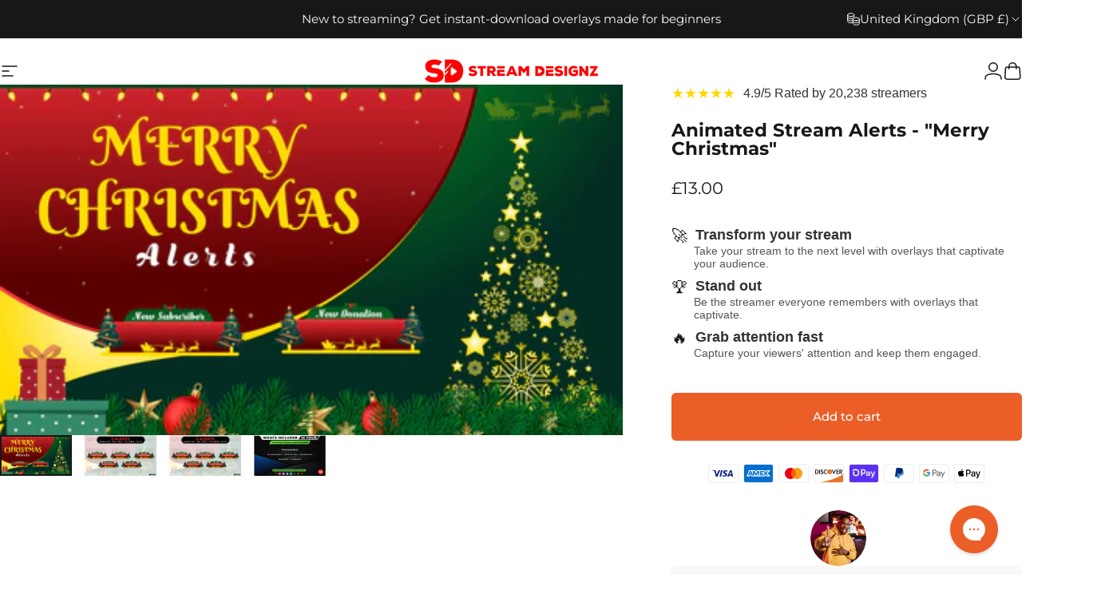

--- FILE ---
content_type: text/html; charset=utf-8
request_url: https://www.streamdesignz.com/en-gb/products/christmas-animated-stream-alerts-merry-christmas
body_size: 53521
content:
<!doctype html>
<html class="no-js" lang="en" dir="ltr">
  <head>
    <meta charset="utf-8">
    <meta http-equiv="X-UA-Compatible" content="IE=edge,chrome=1">
    <meta name="viewport" content="width=device-width,initial-scale=1">
    <meta name="theme-color" content="#eb5e28">
    <link rel="canonical" href="https://www.streamdesignz.com/en-gb/products/christmas-animated-stream-alerts-merry-christmas">
    <link rel="preconnect" href="https://cdn.shopify.com" crossorigin>
    <link rel="preconnect" href="https://fonts.shopifycdn.com" crossorigin>
    <link rel="dns-prefetch" href="https://ajax.googleapis.com">
    <link rel="dns-prefetch" href="https://maps.googleapis.com">
    <link rel="dns-prefetch" href="https://maps.gstatic.com">
<link rel="shortcut icon" href="//www.streamdesignz.com/cdn/shop/files/Stream_Designz_c3284c11-a20e-4a50-9791-c31e987f2201.png?crop=center&height=32&v=1732299978&width=32" type="image/png" /><title>Christmas Animated Stream Alerts - Merry Christmas | Stream Designz</title><meta name="description" content="Animated stream alerts are a great way to level up your Twitch, Facebook, or YouTube live streams by allowing you to have stream notifications when someone follows you or donates to you. Each animated stream alert package has its own look and feel, and we have a large selection to choose from to match your stream.">
<meta property="og:site_name" content="Stream Designz">
<meta property="og:url" content="https://www.streamdesignz.com/en-gb/products/christmas-animated-stream-alerts-merry-christmas">
<meta property="og:title" content="Animated Stream Alerts - &quot;Merry Christmas&quot;">
<meta property="og:type" content="product">
<meta property="og:description" content="Animated stream alerts are a great way to level up your Twitch, Facebook, or YouTube live streams by allowing you to have stream notifications when someone follows you or donates to you. Each animated stream alert package has its own look and feel, and we have a large selection to choose from to match your stream."><meta property="og:price:amount" content="13.00">
  <meta property="og:price:currency" content="GBP"><meta property="og:image" content="http://www.streamdesignz.com/cdn/shop/files/MerryChristmas-Alerts_6e58045a-a4cf-4cc0-b88a-9e56036f993c.jpg?v=1705438684">
  <meta property="og:image:secure_url" content="https://www.streamdesignz.com/cdn/shop/files/MerryChristmas-Alerts_6e58045a-a4cf-4cc0-b88a-9e56036f993c.jpg?v=1705438684">
  <meta property="og:image:width" content="4000">
  <meta property="og:image:height" content="2250"><meta name="twitter:site" content="@Las_curry">
<meta name="twitter:card" content="summary_large_image">
<meta name="twitter:title" content="Animated Stream Alerts - "Merry Christmas"">
<meta name="twitter:description" content="Animated stream alerts are a great way to level up your Twitch, Facebook, or YouTube live streams by allowing you to have stream notifications when someone follows you or donates to you. Each animated stream alert package has its own look and feel, and we have a large selection to choose from to match your stream.">
<style>@font-face {
  font-family: Montserrat;
  font-weight: 400;
  font-style: normal;
  font-display: swap;
  src: url("//www.streamdesignz.com/cdn/fonts/montserrat/montserrat_n4.81949fa0ac9fd2021e16436151e8eaa539321637.woff2") format("woff2"),
       url("//www.streamdesignz.com/cdn/fonts/montserrat/montserrat_n4.a6c632ca7b62da89c3594789ba828388aac693fe.woff") format("woff");
}
@font-face {
  font-family: Montserrat;
  font-weight: 500;
  font-style: normal;
  font-display: swap;
  src: url("//www.streamdesignz.com/cdn/fonts/montserrat/montserrat_n5.07ef3781d9c78c8b93c98419da7ad4fbeebb6635.woff2") format("woff2"),
       url("//www.streamdesignz.com/cdn/fonts/montserrat/montserrat_n5.adf9b4bd8b0e4f55a0b203cdd84512667e0d5e4d.woff") format("woff");
}
@font-face {
  font-family: Montserrat;
  font-weight: 700;
  font-style: normal;
  font-display: swap;
  src: url("//www.streamdesignz.com/cdn/fonts/montserrat/montserrat_n7.3c434e22befd5c18a6b4afadb1e3d77c128c7939.woff2") format("woff2"),
       url("//www.streamdesignz.com/cdn/fonts/montserrat/montserrat_n7.5d9fa6e2cae713c8fb539a9876489d86207fe957.woff") format("woff");
}
@font-face {
  font-family: Montserrat;
  font-weight: 400;
  font-style: italic;
  font-display: swap;
  src: url("//www.streamdesignz.com/cdn/fonts/montserrat/montserrat_i4.5a4ea298b4789e064f62a29aafc18d41f09ae59b.woff2") format("woff2"),
       url("//www.streamdesignz.com/cdn/fonts/montserrat/montserrat_i4.072b5869c5e0ed5b9d2021e4c2af132e16681ad2.woff") format("woff");
}
@font-face {
  font-family: Montserrat;
  font-weight: 700;
  font-style: italic;
  font-display: swap;
  src: url("//www.streamdesignz.com/cdn/fonts/montserrat/montserrat_i7.a0d4a463df4f146567d871890ffb3c80408e7732.woff2") format("woff2"),
       url("//www.streamdesignz.com/cdn/fonts/montserrat/montserrat_i7.f6ec9f2a0681acc6f8152c40921d2a4d2e1a2c78.woff") format("woff");
}
:root {
    /*! General */
    --color-base-text: 23 23 23;
    --color-base-highlight: 235 94 40;
    --color-base-background: 255 255 255;
    --color-base-button: 235 94 40;
    --color-base-button-gradient: #eb5e28;
    --color-base-button-text: 255 255 255;
    --color-keyboard-focus: 235 94 40;
    --color-shadow: 229 229 229;
    --color-price: 23 23 23;
    --color-sale-price: 23 23 23;
    --color-sale-tag: 235 94 40;
    --color-sale-tag-text: 255 255 255;
    --color-rating: 235 94 40;
    --color-placeholder: 250 250 250;
    --color-success-text: 6 95 70;
    --color-success-background: 236 253 245;
    --color-error-text: 127 29 29;
    --color-error-background: 254 242 242;
    --color-info-text: 107 114 128;
    --color-info-background: 243 244 246;
    
    /*! Menu and drawers */
    --color-drawer-text: 23 23 23;
    --color-drawer-background: 255 255 255;
    --color-drawer-button-background: 235 94 40;
    --color-drawer-button-gradient: #eb5e28;
    --color-drawer-button-text: 255 255 255;
    --color-drawer-overlay: 23 23 23;

    /*! Product card */
    --card-radius: var(--rounded-card);
    --card-border-width: 0.0rem;
    --card-border-opacity: 0.0;
    --card-shadow-opacity: 0.1;
    --card-shadow-horizontal-offset: 0.0rem;
    --card-shadow-vertical-offset: 0.0rem;

    /*! Buttons */
    --buttons-radius: var(--rounded-button);
    --buttons-border-width: 2px;
    --buttons-border-opacity: 1.0;
    --buttons-shadow-opacity: 0.0;
    --buttons-shadow-horizontal-offset: 0px;
    --buttons-shadow-vertical-offset: 0px;

    /*! Inputs */
    --inputs-radius: var(--rounded-input);
    --inputs-border-width: 0px;
    --inputs-border-opacity: 0.65;

    /*! Spacing */
    --sp-0d5: 0.125rem;
    --sp-1: 0.25rem;
    --sp-1d5: 0.375rem;
    --sp-2: 0.5rem;
    --sp-2d5: 0.625rem;
    --sp-3: 0.75rem;
    --sp-3d5: 0.875rem;
    --sp-4: 1rem;
    --sp-4d5: 1.125rem;
    --sp-5: 1.25rem;
    --sp-5d5: 1.375rem;
    --sp-6: 1.5rem;
    --sp-6d5: 1.625rem;
    --sp-7: 1.75rem;
    --sp-7d5: 1.875rem;
    --sp-8: 2rem;
    --sp-8d5: 2.125rem;
    --sp-9: 2.25rem;
    --sp-9d5: 2.375rem;
    --sp-10: 2.5rem;
    --sp-10d5: 2.625rem;
    --sp-11: 2.75rem;
    --sp-12: 3rem;
    --sp-13: 3.25rem;
    --sp-14: 3.5rem;
    --sp-15: 3.875rem;
    --sp-16: 4rem;
    --sp-18: 4.5rem;
    --sp-20: 5rem;
    --sp-23: 5.625rem;
    --sp-24: 6rem;
    --sp-28: 7rem;
    --sp-32: 8rem;
    --sp-36: 9rem;
    --sp-40: 10rem;
    --sp-44: 11rem;
    --sp-48: 12rem;
    --sp-52: 13rem;
    --sp-56: 14rem;
    --sp-60: 15rem;
    --sp-64: 16rem;
    --sp-68: 17rem;
    --sp-72: 18rem;
    --sp-80: 20rem;
    --sp-96: 24rem;
    --sp-100: 32rem;

    /*! Font family */
    --font-heading-family: Montserrat, sans-serif;
    --font-heading-style: normal;
    --font-heading-weight: 700;
    --font-heading-line-height: 1.6;
    --font-heading-letter-spacing: 0.0em;
    

    --font-body-family: Montserrat, sans-serif;
    --font-body-style: normal;
    --font-body-weight: 400;
    --font-body-line-height: 1.6;
    --font-body-letter-spacing: 0.0em;

    --font-navigation-family: var(--font-heading-family);
    --font-navigation-size: clamp(1.0rem, 0.748rem + 0.3174vw, 1.25rem);
    --font-navigation-weight: 700;
    

    --font-button-family: var(--font-body-family);
    --font-button-size: clamp(0.875rem, 0.8115rem + 0.1587vw, 1.0rem);
    --font-button-weight: 500;
    

    --font-product-family: var(--font-body-family);
    --font-product-size: clamp(1.0rem, 0.873rem + 0.3175vw, 1.25rem);
    --font-product-weight: 500;
    

    /*! Font size */
    --text-3xs: 0.75rem;
    --text-2xs: 0.8125rem;
    --text-xs: 0.875rem;
    --text-2sm: 0.9375rem;
    --text-sm: 1.0rem;
    --text-base: 1.125rem;
    --text-lg: 1.25rem;
    --text-xl: 1.375rem;
    --text-2xl: 1.625rem;
    --text-3xl: 2.0rem;
    --text-4xl: 2.375rem;
    --text-5xl: 3.125rem;
    --text-6xl: 3.875rem;
    --text-7xl: 4.625rem;
    --text-8xl: 6.125rem;

    /*! Layout */
    --page-width: 1900px;
    --gap-padding: clamp(var(--sp-5), 2.526vw, var(--sp-12));
    --grid-gap: clamp(40px, 20vw, 60px);
    --page-padding: var(--sp-5);
    --page-container: min(calc(100vw - var(--scrollbar-width, 0px) - var(--page-padding) * 2), var(--page-width));
    --rounded-button: 0.375rem;
    --rounded-input: 0.375rem;
    --rounded-card: 0rem;
    --rounded-block: 0rem;

    /*! Other */
    --icon-weight: 1.5px;
  }

  @media screen and (min-width: 1024px) {
    :root {
      --page-padding: var(--sp-9);
    }
  }

  @media screen and (min-width: 1280px) {
    :root {
      --gap-padding: var(--sp-12);
      --page-padding: var(--sp-12);
      --page-container: min(calc(100vw - var(--scrollbar-width, 0px) - var(--page-padding) * 2), max(var(--page-width), 1280px));
    }
  }

  @media screen and (min-width: 1536px) {
    :root {
      --page-padding: max(var(--sp-12), 50vw - var(--scrollbar-width, 0px)/2 - var(--page-width)/2);
    }
  }
</style>
  <link rel="preload" as="font" href="//www.streamdesignz.com/cdn/fonts/montserrat/montserrat_n4.81949fa0ac9fd2021e16436151e8eaa539321637.woff2" type="font/woff2" crossorigin>

  <link rel="preload" as="font" href="//www.streamdesignz.com/cdn/fonts/montserrat/montserrat_n7.3c434e22befd5c18a6b4afadb1e3d77c128c7939.woff2" type="font/woff2" crossorigin>
<link href="//www.streamdesignz.com/cdn/shop/t/47/assets/theme.css?v=54130150842442101401766500439" rel="stylesheet" type="text/css" media="all" /><link rel="stylesheet" href="//www.streamdesignz.com/cdn/shop/t/47/assets/apps.css?v=162097722211979372921766500442" media="print" fetchpriority="low" onload="this.media='all'">

    <script>window.performance && window.performance.mark && window.performance.mark('shopify.content_for_header.start');</script><meta name="facebook-domain-verification" content="kcdrnpy0n3347k2n84pux2fayyndlq">
<meta name="facebook-domain-verification" content="fp9qzbqz4h3mmw7x8x2cz1y24sq94l">
<meta name="google-site-verification" content="2oVLcpHw9PZUS82z8zXoztR1KINj-QrVf_7V_TzukBA">
<meta id="shopify-digital-wallet" name="shopify-digital-wallet" content="/60187607234/digital_wallets/dialog">
<meta name="shopify-checkout-api-token" content="ce8568d7748a1322c61c6bda7a56a145">
<meta id="in-context-paypal-metadata" data-shop-id="60187607234" data-venmo-supported="false" data-environment="production" data-locale="en_US" data-paypal-v4="true" data-currency="GBP">
<link rel="alternate" hreflang="x-default" href="https://www.streamdesignz.com/products/christmas-animated-stream-alerts-merry-christmas">
<link rel="alternate" hreflang="en" href="https://www.streamdesignz.com/products/christmas-animated-stream-alerts-merry-christmas">
<link rel="alternate" hreflang="en-CA" href="https://www.streamdesignz.com/en-ca/products/christmas-animated-stream-alerts-merry-christmas">
<link rel="alternate" hreflang="en-GB" href="https://www.streamdesignz.com/en-gb/products/christmas-animated-stream-alerts-merry-christmas">
<link rel="alternate" hreflang="en-AU" href="https://www.streamdesignz.com/en-au/products/christmas-animated-stream-alerts-merry-christmas">
<link rel="alternate" hreflang="en-DE" href="https://www.streamdesignz.com/en-de/products/christmas-animated-stream-alerts-merry-christmas">
<link rel="alternate" hreflang="en-FR" href="https://www.streamdesignz.com/en-fr/products/christmas-animated-stream-alerts-merry-christmas">
<link rel="alternate" hreflang="en-JP" href="https://www.streamdesignz.com/en-jp/products/christmas-animated-stream-alerts-merry-christmas">
<link rel="alternate" hreflang="en-NL" href="https://www.streamdesignz.com/en-nl/products/christmas-animated-stream-alerts-merry-christmas">
<link rel="alternate" hreflang="en-NZ" href="https://www.streamdesignz.com/en-nz/products/christmas-animated-stream-alerts-merry-christmas">
<link rel="alternate" hreflang="en-CH" href="https://www.streamdesignz.com/en-ch/products/christmas-animated-stream-alerts-merry-christmas">
<link rel="alternate" hreflang="en-IT" href="https://www.streamdesignz.com/en-it/products/christmas-animated-stream-alerts-merry-christmas">
<link rel="alternate" hreflang="en-IE" href="https://www.streamdesignz.com/en-ie/products/christmas-animated-stream-alerts-merry-christmas">
<link rel="alternate" hreflang="en-ES" href="https://www.streamdesignz.com/en-es/products/christmas-animated-stream-alerts-merry-christmas">
<link rel="alternate" hreflang="en-SE" href="https://www.streamdesignz.com/en-se/products/christmas-animated-stream-alerts-merry-christmas">
<link rel="alternate" hreflang="en-MX" href="https://www.streamdesignz.com/en-mx/products/christmas-animated-stream-alerts-merry-christmas">
<link rel="alternate" hreflang="en-IL" href="https://www.streamdesignz.com/en-il/products/christmas-animated-stream-alerts-merry-christmas">
<link rel="alternate" hreflang="en-SG" href="https://www.streamdesignz.com/en-sg/products/christmas-animated-stream-alerts-merry-christmas">
<link rel="alternate" hreflang="en-HK" href="https://www.streamdesignz.com/en-hk/products/christmas-animated-stream-alerts-merry-christmas">
<link rel="alternate" hreflang="en-KR" href="https://www.streamdesignz.com/en-kr/products/christmas-animated-stream-alerts-merry-christmas">
<link rel="alternate" hreflang="en-BE" href="https://www.streamdesignz.com/en-be/products/christmas-animated-stream-alerts-merry-christmas">
<link rel="alternate" hreflang="en-DK" href="https://www.streamdesignz.com/en-dk/products/christmas-animated-stream-alerts-merry-christmas">
<link rel="alternate" hreflang="en-NO" href="https://www.streamdesignz.com/en-no/products/christmas-animated-stream-alerts-merry-christmas">
<link rel="alternate" hreflang="en-AT" href="https://www.streamdesignz.com/en-at/products/christmas-animated-stream-alerts-merry-christmas">
<link rel="alternate" hreflang="en-AE" href="https://www.streamdesignz.com/en-ae/products/christmas-animated-stream-alerts-merry-christmas">
<link rel="alternate" hreflang="en-SA" href="https://www.streamdesignz.com/en-sa/products/christmas-animated-stream-alerts-merry-christmas">
<link rel="alternate" hreflang="en-FI" href="https://www.streamdesignz.com/en-fi/products/christmas-animated-stream-alerts-merry-christmas">
<link rel="alternate" type="application/json+oembed" href="https://www.streamdesignz.com/en-gb/products/christmas-animated-stream-alerts-merry-christmas.oembed">
<script async="async" src="/checkouts/internal/preloads.js?locale=en-GB"></script>
<link rel="preconnect" href="https://shop.app" crossorigin="anonymous">
<script async="async" src="https://shop.app/checkouts/internal/preloads.js?locale=en-GB&shop_id=60187607234" crossorigin="anonymous"></script>
<script id="apple-pay-shop-capabilities" type="application/json">{"shopId":60187607234,"countryCode":"US","currencyCode":"GBP","merchantCapabilities":["supports3DS"],"merchantId":"gid:\/\/shopify\/Shop\/60187607234","merchantName":"Stream Designz","requiredBillingContactFields":["postalAddress","email"],"requiredShippingContactFields":["postalAddress","email"],"shippingType":"shipping","supportedNetworks":["visa","masterCard","amex","discover","elo","jcb"],"total":{"type":"pending","label":"Stream Designz","amount":"1.00"},"shopifyPaymentsEnabled":true,"supportsSubscriptions":true}</script>
<script id="shopify-features" type="application/json">{"accessToken":"ce8568d7748a1322c61c6bda7a56a145","betas":["rich-media-storefront-analytics"],"domain":"www.streamdesignz.com","predictiveSearch":true,"shopId":60187607234,"locale":"en"}</script>
<script>var Shopify = Shopify || {};
Shopify.shop = "stream-designz.myshopify.com";
Shopify.locale = "en";
Shopify.currency = {"active":"GBP","rate":"0.75813192"};
Shopify.country = "GB";
Shopify.theme = {"name":"SD | Project Zero Hero ","id":147164168386,"schema_name":"Concept","schema_version":"5.2.0","theme_store_id":2412,"role":"main"};
Shopify.theme.handle = "null";
Shopify.theme.style = {"id":null,"handle":null};
Shopify.cdnHost = "www.streamdesignz.com/cdn";
Shopify.routes = Shopify.routes || {};
Shopify.routes.root = "/en-gb/";</script>
<script type="module">!function(o){(o.Shopify=o.Shopify||{}).modules=!0}(window);</script>
<script>!function(o){function n(){var o=[];function n(){o.push(Array.prototype.slice.apply(arguments))}return n.q=o,n}var t=o.Shopify=o.Shopify||{};t.loadFeatures=n(),t.autoloadFeatures=n()}(window);</script>
<script>
  window.ShopifyPay = window.ShopifyPay || {};
  window.ShopifyPay.apiHost = "shop.app\/pay";
  window.ShopifyPay.redirectState = null;
</script>
<script id="shop-js-analytics" type="application/json">{"pageType":"product"}</script>
<script defer="defer" async type="module" src="//www.streamdesignz.com/cdn/shopifycloud/shop-js/modules/v2/client.init-shop-cart-sync_IZsNAliE.en.esm.js"></script>
<script defer="defer" async type="module" src="//www.streamdesignz.com/cdn/shopifycloud/shop-js/modules/v2/chunk.common_0OUaOowp.esm.js"></script>
<script type="module">
  await import("//www.streamdesignz.com/cdn/shopifycloud/shop-js/modules/v2/client.init-shop-cart-sync_IZsNAliE.en.esm.js");
await import("//www.streamdesignz.com/cdn/shopifycloud/shop-js/modules/v2/chunk.common_0OUaOowp.esm.js");

  window.Shopify.SignInWithShop?.initShopCartSync?.({"fedCMEnabled":true,"windoidEnabled":true});

</script>
<script>
  window.Shopify = window.Shopify || {};
  if (!window.Shopify.featureAssets) window.Shopify.featureAssets = {};
  window.Shopify.featureAssets['shop-js'] = {"shop-cart-sync":["modules/v2/client.shop-cart-sync_DLOhI_0X.en.esm.js","modules/v2/chunk.common_0OUaOowp.esm.js"],"init-fed-cm":["modules/v2/client.init-fed-cm_C6YtU0w6.en.esm.js","modules/v2/chunk.common_0OUaOowp.esm.js"],"shop-button":["modules/v2/client.shop-button_BCMx7GTG.en.esm.js","modules/v2/chunk.common_0OUaOowp.esm.js"],"shop-cash-offers":["modules/v2/client.shop-cash-offers_BT26qb5j.en.esm.js","modules/v2/chunk.common_0OUaOowp.esm.js","modules/v2/chunk.modal_CGo_dVj3.esm.js"],"init-windoid":["modules/v2/client.init-windoid_B9PkRMql.en.esm.js","modules/v2/chunk.common_0OUaOowp.esm.js"],"init-shop-email-lookup-coordinator":["modules/v2/client.init-shop-email-lookup-coordinator_DZkqjsbU.en.esm.js","modules/v2/chunk.common_0OUaOowp.esm.js"],"shop-toast-manager":["modules/v2/client.shop-toast-manager_Di2EnuM7.en.esm.js","modules/v2/chunk.common_0OUaOowp.esm.js"],"shop-login-button":["modules/v2/client.shop-login-button_BtqW_SIO.en.esm.js","modules/v2/chunk.common_0OUaOowp.esm.js","modules/v2/chunk.modal_CGo_dVj3.esm.js"],"avatar":["modules/v2/client.avatar_BTnouDA3.en.esm.js"],"pay-button":["modules/v2/client.pay-button_CWa-C9R1.en.esm.js","modules/v2/chunk.common_0OUaOowp.esm.js"],"init-shop-cart-sync":["modules/v2/client.init-shop-cart-sync_IZsNAliE.en.esm.js","modules/v2/chunk.common_0OUaOowp.esm.js"],"init-customer-accounts":["modules/v2/client.init-customer-accounts_DenGwJTU.en.esm.js","modules/v2/client.shop-login-button_BtqW_SIO.en.esm.js","modules/v2/chunk.common_0OUaOowp.esm.js","modules/v2/chunk.modal_CGo_dVj3.esm.js"],"init-shop-for-new-customer-accounts":["modules/v2/client.init-shop-for-new-customer-accounts_JdHXxpS9.en.esm.js","modules/v2/client.shop-login-button_BtqW_SIO.en.esm.js","modules/v2/chunk.common_0OUaOowp.esm.js","modules/v2/chunk.modal_CGo_dVj3.esm.js"],"init-customer-accounts-sign-up":["modules/v2/client.init-customer-accounts-sign-up_D6__K_p8.en.esm.js","modules/v2/client.shop-login-button_BtqW_SIO.en.esm.js","modules/v2/chunk.common_0OUaOowp.esm.js","modules/v2/chunk.modal_CGo_dVj3.esm.js"],"checkout-modal":["modules/v2/client.checkout-modal_C_ZQDY6s.en.esm.js","modules/v2/chunk.common_0OUaOowp.esm.js","modules/v2/chunk.modal_CGo_dVj3.esm.js"],"shop-follow-button":["modules/v2/client.shop-follow-button_XetIsj8l.en.esm.js","modules/v2/chunk.common_0OUaOowp.esm.js","modules/v2/chunk.modal_CGo_dVj3.esm.js"],"lead-capture":["modules/v2/client.lead-capture_DvA72MRN.en.esm.js","modules/v2/chunk.common_0OUaOowp.esm.js","modules/v2/chunk.modal_CGo_dVj3.esm.js"],"shop-login":["modules/v2/client.shop-login_ClXNxyh6.en.esm.js","modules/v2/chunk.common_0OUaOowp.esm.js","modules/v2/chunk.modal_CGo_dVj3.esm.js"],"payment-terms":["modules/v2/client.payment-terms_CNlwjfZz.en.esm.js","modules/v2/chunk.common_0OUaOowp.esm.js","modules/v2/chunk.modal_CGo_dVj3.esm.js"]};
</script>
<script>(function() {
  var isLoaded = false;
  function asyncLoad() {
    if (isLoaded) return;
    isLoaded = true;
    var urls = ["https:\/\/seo.apps.avada.io\/scripttag\/avada-seo-installed.js?shop=stream-designz.myshopify.com","https:\/\/d1639lhkj5l89m.cloudfront.net\/js\/storefront\/uppromote.js?shop=stream-designz.myshopify.com","https:\/\/cdn1.avada.io\/flying-pages\/module.js?shop=stream-designz.myshopify.com","https:\/\/search-us3.omegacommerce.com\/instant\/initjs?ID=f2c40069-862b-4a4e-86ae-2aeffae231f7\u0026shop=stream-designz.myshopify.com","https:\/\/cdn-app.sealsubscriptions.com\/shopify\/public\/js\/sealsubscriptions.js?shop=stream-designz.myshopify.com","https:\/\/faq-king.com\/scripts\/faq_app_51d5603d39dff735023f89cfa1d77380.js?shop=stream-designz.myshopify.com"];
    for (var i = 0; i < urls.length; i++) {
      var s = document.createElement('script');
      s.type = 'text/javascript';
      s.async = true;
      s.src = urls[i];
      var x = document.getElementsByTagName('script')[0];
      x.parentNode.insertBefore(s, x);
    }
  };
  if(window.attachEvent) {
    window.attachEvent('onload', asyncLoad);
  } else {
    window.addEventListener('load', asyncLoad, false);
  }
})();</script>
<script id="__st">var __st={"a":60187607234,"offset":-18000,"reqid":"50d0c5fa-f135-430c-ad18-0f02330178b9-1768501740","pageurl":"www.streamdesignz.com\/en-gb\/products\/christmas-animated-stream-alerts-merry-christmas","u":"87443ba3be5c","p":"product","rtyp":"product","rid":7566766833858};</script>
<script>window.ShopifyPaypalV4VisibilityTracking = true;</script>
<script id="captcha-bootstrap">!function(){'use strict';const t='contact',e='account',n='new_comment',o=[[t,t],['blogs',n],['comments',n],[t,'customer']],c=[[e,'customer_login'],[e,'guest_login'],[e,'recover_customer_password'],[e,'create_customer']],r=t=>t.map((([t,e])=>`form[action*='/${t}']:not([data-nocaptcha='true']) input[name='form_type'][value='${e}']`)).join(','),a=t=>()=>t?[...document.querySelectorAll(t)].map((t=>t.form)):[];function s(){const t=[...o],e=r(t);return a(e)}const i='password',u='form_key',d=['recaptcha-v3-token','g-recaptcha-response','h-captcha-response',i],f=()=>{try{return window.sessionStorage}catch{return}},m='__shopify_v',_=t=>t.elements[u];function p(t,e,n=!1){try{const o=window.sessionStorage,c=JSON.parse(o.getItem(e)),{data:r}=function(t){const{data:e,action:n}=t;return t[m]||n?{data:e,action:n}:{data:t,action:n}}(c);for(const[e,n]of Object.entries(r))t.elements[e]&&(t.elements[e].value=n);n&&o.removeItem(e)}catch(o){console.error('form repopulation failed',{error:o})}}const l='form_type',E='cptcha';function T(t){t.dataset[E]=!0}const w=window,h=w.document,L='Shopify',v='ce_forms',y='captcha';let A=!1;((t,e)=>{const n=(g='f06e6c50-85a8-45c8-87d0-21a2b65856fe',I='https://cdn.shopify.com/shopifycloud/storefront-forms-hcaptcha/ce_storefront_forms_captcha_hcaptcha.v1.5.2.iife.js',D={infoText:'Protected by hCaptcha',privacyText:'Privacy',termsText:'Terms'},(t,e,n)=>{const o=w[L][v],c=o.bindForm;if(c)return c(t,g,e,D).then(n);var r;o.q.push([[t,g,e,D],n]),r=I,A||(h.body.append(Object.assign(h.createElement('script'),{id:'captcha-provider',async:!0,src:r})),A=!0)});var g,I,D;w[L]=w[L]||{},w[L][v]=w[L][v]||{},w[L][v].q=[],w[L][y]=w[L][y]||{},w[L][y].protect=function(t,e){n(t,void 0,e),T(t)},Object.freeze(w[L][y]),function(t,e,n,w,h,L){const[v,y,A,g]=function(t,e,n){const i=e?o:[],u=t?c:[],d=[...i,...u],f=r(d),m=r(i),_=r(d.filter((([t,e])=>n.includes(e))));return[a(f),a(m),a(_),s()]}(w,h,L),I=t=>{const e=t.target;return e instanceof HTMLFormElement?e:e&&e.form},D=t=>v().includes(t);t.addEventListener('submit',(t=>{const e=I(t);if(!e)return;const n=D(e)&&!e.dataset.hcaptchaBound&&!e.dataset.recaptchaBound,o=_(e),c=g().includes(e)&&(!o||!o.value);(n||c)&&t.preventDefault(),c&&!n&&(function(t){try{if(!f())return;!function(t){const e=f();if(!e)return;const n=_(t);if(!n)return;const o=n.value;o&&e.removeItem(o)}(t);const e=Array.from(Array(32),(()=>Math.random().toString(36)[2])).join('');!function(t,e){_(t)||t.append(Object.assign(document.createElement('input'),{type:'hidden',name:u})),t.elements[u].value=e}(t,e),function(t,e){const n=f();if(!n)return;const o=[...t.querySelectorAll(`input[type='${i}']`)].map((({name:t})=>t)),c=[...d,...o],r={};for(const[a,s]of new FormData(t).entries())c.includes(a)||(r[a]=s);n.setItem(e,JSON.stringify({[m]:1,action:t.action,data:r}))}(t,e)}catch(e){console.error('failed to persist form',e)}}(e),e.submit())}));const S=(t,e)=>{t&&!t.dataset[E]&&(n(t,e.some((e=>e===t))),T(t))};for(const o of['focusin','change'])t.addEventListener(o,(t=>{const e=I(t);D(e)&&S(e,y())}));const B=e.get('form_key'),M=e.get(l),P=B&&M;t.addEventListener('DOMContentLoaded',(()=>{const t=y();if(P)for(const e of t)e.elements[l].value===M&&p(e,B);[...new Set([...A(),...v().filter((t=>'true'===t.dataset.shopifyCaptcha))])].forEach((e=>S(e,t)))}))}(h,new URLSearchParams(w.location.search),n,t,e,['guest_login'])})(!0,!0)}();</script>
<script integrity="sha256-4kQ18oKyAcykRKYeNunJcIwy7WH5gtpwJnB7kiuLZ1E=" data-source-attribution="shopify.loadfeatures" defer="defer" src="//www.streamdesignz.com/cdn/shopifycloud/storefront/assets/storefront/load_feature-a0a9edcb.js" crossorigin="anonymous"></script>
<script crossorigin="anonymous" defer="defer" src="//www.streamdesignz.com/cdn/shopifycloud/storefront/assets/shopify_pay/storefront-65b4c6d7.js?v=20250812"></script>
<script data-source-attribution="shopify.dynamic_checkout.dynamic.init">var Shopify=Shopify||{};Shopify.PaymentButton=Shopify.PaymentButton||{isStorefrontPortableWallets:!0,init:function(){window.Shopify.PaymentButton.init=function(){};var t=document.createElement("script");t.src="https://www.streamdesignz.com/cdn/shopifycloud/portable-wallets/latest/portable-wallets.en.js",t.type="module",document.head.appendChild(t)}};
</script>
<script data-source-attribution="shopify.dynamic_checkout.buyer_consent">
  function portableWalletsHideBuyerConsent(e){var t=document.getElementById("shopify-buyer-consent"),n=document.getElementById("shopify-subscription-policy-button");t&&n&&(t.classList.add("hidden"),t.setAttribute("aria-hidden","true"),n.removeEventListener("click",e))}function portableWalletsShowBuyerConsent(e){var t=document.getElementById("shopify-buyer-consent"),n=document.getElementById("shopify-subscription-policy-button");t&&n&&(t.classList.remove("hidden"),t.removeAttribute("aria-hidden"),n.addEventListener("click",e))}window.Shopify?.PaymentButton&&(window.Shopify.PaymentButton.hideBuyerConsent=portableWalletsHideBuyerConsent,window.Shopify.PaymentButton.showBuyerConsent=portableWalletsShowBuyerConsent);
</script>
<script data-source-attribution="shopify.dynamic_checkout.cart.bootstrap">document.addEventListener("DOMContentLoaded",(function(){function t(){return document.querySelector("shopify-accelerated-checkout-cart, shopify-accelerated-checkout")}if(t())Shopify.PaymentButton.init();else{new MutationObserver((function(e,n){t()&&(Shopify.PaymentButton.init(),n.disconnect())})).observe(document.body,{childList:!0,subtree:!0})}}));
</script>
<script id='scb4127' type='text/javascript' async='' src='https://www.streamdesignz.com/cdn/shopifycloud/privacy-banner/storefront-banner.js'></script><link id="shopify-accelerated-checkout-styles" rel="stylesheet" media="screen" href="https://www.streamdesignz.com/cdn/shopifycloud/portable-wallets/latest/accelerated-checkout-backwards-compat.css" crossorigin="anonymous">
<style id="shopify-accelerated-checkout-cart">
        #shopify-buyer-consent {
  margin-top: 1em;
  display: inline-block;
  width: 100%;
}

#shopify-buyer-consent.hidden {
  display: none;
}

#shopify-subscription-policy-button {
  background: none;
  border: none;
  padding: 0;
  text-decoration: underline;
  font-size: inherit;
  cursor: pointer;
}

#shopify-subscription-policy-button::before {
  box-shadow: none;
}

      </style>

<script>window.performance && window.performance.mark && window.performance.mark('shopify.content_for_header.end');</script>

    <script src="//www.streamdesignz.com/cdn/shop/t/47/assets/vendor.js?v=83836565987576270061766500444" defer="defer"></script>
    <script src="//www.streamdesignz.com/cdn/shop/t/47/assets/theme.js?v=66574789208036865481766500442" defer="defer"></script><script>
  document.documentElement.classList.replace('no-js', 'js');

  window.theme = window.theme || {};
  theme.routes = {
    shop_url: 'https://www.streamdesignz.com',
    root_url: '/en-gb',
    cart_url: '/en-gb/cart',
    cart_add_url: '/en-gb/cart/add',
    cart_change_url: '/en-gb/cart/change',
    cart_update_url: '/en-gb/cart/update',
    search_url: '/en-gb/search',
    predictive_search_url: '/en-gb/search/suggest'
  };

  theme.variantStrings = {
    preOrder: "Pre-order",
    addToCart: "Add to cart",
    soldOut: "Sold Out",
    unavailable: "Unavailable",
    addToBundle: "Add to bundle",
    backInStock: "Notify me when it’s available"
  };

  theme.shippingCalculatorStrings = {
    error: "One or more errors occurred while retrieving the shipping rates:",
    notFound: "Sorry, we do not ship to your address.",
    oneResult: "There is one shipping rate for your address:",
    multipleResults: "There are multiple shipping rates for your address:"
  };

  theme.discountStrings = {
    error: "Discount code cannot be applied to your cart",
    shippingError: "Shipping discounts are shown at checkout after adding an address"
  };

  theme.recipientFormStrings = {
    expanded: "Gift card recipient form expanded",
    collapsed: "Gift card recipient form collapsed"
  };

  theme.quickOrderListStrings = {
    itemsAdded: "[quantity] items added",
    itemAdded: "[quantity] item added",
    itemsRemoved: "[quantity] items removed",
    itemRemoved: "[quantity] item removed",
    viewCart: "View cart",
    each: "[money]\/ea",
    minError: "This item has a minimum of [min]",
    maxError: "This item has a maximum of [max]",
    stepError: "You can only add this item in increments of [step]"
  };

  theme.cartStrings = {
    error: "There was an error while updating your cart. Please try again.",
    quantityError: "You can only add [quantity] of this item to your cart.",
    giftNoteAttribute: "Gift note",
    giftWrapAttribute: "Gift wrapping",
    giftWrapBooleanTrue: "Yes",
    targetProductAttribute: "For"
  };

  theme.dateStrings = {
    d: "d",
    day: "Day",
    days: "Days",
    h: "h",
    hour: "Hour",
    hours: "Hours",
    m: "m",
    minute: "Min",
    minutes: "Mins",
    s: "s",
    second: "Sec",
    seconds: "Secs"
  };theme.strings = {
    recentlyViewedEmpty: "Your recently viewed is empty.",
    close: "Close",
    next: "Next",
    previous: "Previous",
    qrImageAlt: "QR code — scan to redeem gift card"
  };

  theme.settings = {
    moneyFormat: "£{{amount}}",
    moneyWithCurrencyFormat: "£{{amount}} GBP",
    currencyCodeEnabled: false,
    externalLinksNewTab: false,
    cartType: "drawer",
    isCartTemplate: false,
    pswpModule: "\/\/www.streamdesignz.com\/cdn\/shop\/t\/47\/assets\/photoswipe.min.js?v=41760041872977459911766500441",
    themeName: 'Concept',
    themeVersion: '5.2.0',
    agencyId: ''
  };// We save the product ID in local storage to be eventually used for recently viewed section
    try {
      const recentlyViewedProducts = new Set(JSON.parse(window.localStorage.getItem(`${theme.settings.themeName}:recently-viewed`) || '[]'));

      recentlyViewedProducts.delete(7566766833858); // Delete first to re-move the product
      recentlyViewedProducts.add(7566766833858);

      window.localStorage.setItem(`${theme.settings.themeName}:recently-viewed`, JSON.stringify(Array.from(recentlyViewedProducts.values()).reverse()));
    } catch (e) {
      // Safari in private mode does not allow setting item, we silently fail
    }</script>
<script type="text/javascript">
    (function(c,l,a,r,i,t,y){
        c[a]=c[a]||function(){(c[a].q=c[a].q||[]).push(arguments)};
        t=l.createElement(r);t.async=1;t.src="https://www.clarity.ms/tag/"+i;
        y=l.getElementsByTagName(r)[0];y.parentNode.insertBefore(t,y);
    })(window, document, "clarity", "script", "k547crqjqi");
</script>

<!-- Google Tag Manager -->
<script>(function(w,d,s,l,i){w[l]=w[l]||[];w[l].push({'gtm.start':
new Date().getTime(),event:'gtm.js'});var f=d.getElementsByTagName(s)[0],
j=d.createElement(s),dl=l!='dataLayer'?'&l='+l:'';j.async=true;j.src=
'https://www.googletagmanager.com/gtm.js?id='+i+dl;f.parentNode.insertBefore(j,f);
})(window,document,'script','dataLayer','GTM-WHS2GVCL');</script>
<!-- End Google Tag Manager -->
<!-- Google tag (gtag.js) -->
<script async data-src="https://www.googletagmanager.com/gtag/js?id=AW-10839165934"></script>
<script>
  window.dataLayer = window.dataLayer || [];
  function gtag(){dataLayer.push(arguments);}
  gtag('js', new Date());

  gtag('config', 'AW-10839165934');
</script>

<script>
/* >> TriplePixel :: start*/
window.TriplePixelData={TripleName:"stream-designz.myshopify.com",ver:"2.12",plat:"SHOPIFY",isHeadless:false},function(W,H,A,L,E,_,B,N){function O(U,T,P,H,R){void 0===R&&(R=!1),H=new XMLHttpRequest,P?(H.open("POST",U,!0),H.setRequestHeader("Content-Type","text/plain")):H.open("GET",U,!0),H.send(JSON.stringify(P||{})),H.onreadystatechange=function(){4===H.readyState&&200===H.status?(R=H.responseText,U.includes(".txt")?eval(R):P||(N[B]=R)):(299<H.status||H.status<200)&&T&&!R&&(R=!0,O(U,T-1,P))}}if(N=window,!N[H+"sn"]){N[H+"sn"]=1,L=function(){return Date.now().toString(36)+"_"+Math.random().toString(36)};try{A.setItem(H,1+(0|A.getItem(H)||0)),(E=JSON.parse(A.getItem(H+"U")||"[]")).push({u:location.href,r:document.referrer,t:Date.now(),id:L()}),A.setItem(H+"U",JSON.stringify(E))}catch(e){}var i,m,p;A.getItem('"!nC`')||(_=A,A=N,A[H]||(E=A[H]=function(t,e,a){return void 0===a&&(a=[]),"State"==t?E.s:(W=L(),(E._q=E._q||[]).push([W,t,e].concat(a)),W)},E.s="Installed",E._q=[],E.ch=W,B="configSecurityConfModel",N[B]=1,O("https://conf.config-security.com/model",5),i=L(),m=A[atob("c2NyZWVu")],_.setItem("di_pmt_wt",i),p={id:i,action:"profile",avatar:_.getItem("auth-security_rand_salt_"),time:m[atob("d2lkdGg=")]+":"+m[atob("aGVpZ2h0")],host:A.TriplePixelData.TripleName,plat:A.TriplePixelData.plat,url:window.location.href,ref:document.referrer,ver:A.TriplePixelData.ver},O("https://api.config-security.com/event",5,p),O("https://whale.camera/live/dot.txt",5)))}}("","TriplePixel",localStorage);
/* << TriplePixel :: end*/
</script>

<!-- Stamped -->
<script>
  function myInit() {
    StampedFn.init({
      apiKey: 'YOUR PUBLIC API KEY',
      sId: 'YOUR STORE HASH'
    });
  }
</script>
<script async onload="myInit()" type="text/javascript" src="https://cdn1.stamped.io/files/widget.min.js"></script>
<!-- End Stamped -->

  <!-- BEGIN app block: shopify://apps/triplewhale/blocks/triple_pixel_snippet/483d496b-3f1a-4609-aea7-8eee3b6b7a2a --><link rel='preconnect dns-prefetch' href='https://api.config-security.com/' crossorigin />
<link rel='preconnect dns-prefetch' href='https://conf.config-security.com/' crossorigin />
<script>
/* >> TriplePixel :: start*/
window.TriplePixelData={TripleName:"stream-designz.myshopify.com",ver:"2.16",plat:"SHOPIFY",isHeadless:false,src:'SHOPIFY_EXT',product:{id:"7566766833858",name:`Animated Stream Alerts - &quot;Merry Christmas&quot;`,price:"13.00",variant:"42658988097730"},search:"",collection:"",cart:"drawer",template:"product",curr:"GBP" || "USD"},function(W,H,A,L,E,_,B,N){function O(U,T,P,H,R){void 0===R&&(R=!1),H=new XMLHttpRequest,P?(H.open("POST",U,!0),H.setRequestHeader("Content-Type","text/plain")):H.open("GET",U,!0),H.send(JSON.stringify(P||{})),H.onreadystatechange=function(){4===H.readyState&&200===H.status?(R=H.responseText,U.includes("/first")?eval(R):P||(N[B]=R)):(299<H.status||H.status<200)&&T&&!R&&(R=!0,O(U,T-1,P))}}if(N=window,!N[H+"sn"]){N[H+"sn"]=1,L=function(){return Date.now().toString(36)+"_"+Math.random().toString(36)};try{A.setItem(H,1+(0|A.getItem(H)||0)),(E=JSON.parse(A.getItem(H+"U")||"[]")).push({u:location.href,r:document.referrer,t:Date.now(),id:L()}),A.setItem(H+"U",JSON.stringify(E))}catch(e){}var i,m,p;A.getItem('"!nC`')||(_=A,A=N,A[H]||(E=A[H]=function(t,e,i){return void 0===i&&(i=[]),"State"==t?E.s:(W=L(),(E._q=E._q||[]).push([W,t,e].concat(i)),W)},E.s="Installed",E._q=[],E.ch=W,B="configSecurityConfModel",N[B]=1,O("https://conf.config-security.com/model",5),i=L(),m=A[atob("c2NyZWVu")],_.setItem("di_pmt_wt",i),p={id:i,action:"profile",avatar:_.getItem("auth-security_rand_salt_"),time:m[atob("d2lkdGg=")]+":"+m[atob("aGVpZ2h0")],host:A.TriplePixelData.TripleName,plat:A.TriplePixelData.plat,url:window.location.href.slice(0,500),ref:document.referrer,ver:A.TriplePixelData.ver},O("https://api.config-security.com/event",5,p),O("https://api.config-security.com/first?host=".concat(p.host,"&plat=").concat(p.plat),5)))}}("","TriplePixel",localStorage);
/* << TriplePixel :: end*/
</script>



<!-- END app block --><!-- BEGIN app block: shopify://apps/seal-subscriptions/blocks/subscription-script-append/13b25004-a140-4ab7-b5fe-29918f759699 --><script defer="defer">
	/**	SealSubs loader,version number: 2.0 */
	(function(){
		var loadScript=function(a,b){var c=document.createElement("script");c.setAttribute("defer", "defer");c.type="text/javascript",c.readyState?c.onreadystatechange=function(){("loaded"==c.readyState||"complete"==c.readyState)&&(c.onreadystatechange=null,b())}:c.onload=function(){b()},c.src=a,document.getElementsByTagName("head")[0].appendChild(c)};
		// Set variable to prevent the other loader from requesting the same resources
		window.seal_subs_app_block_loader = true;
		appendScriptUrl('stream-designz.myshopify.com');

		// get script url and append timestamp of last change
		function appendScriptUrl(shop) {
			var timeStamp = Math.floor(Date.now() / (1000*1*1));
			var timestampUrl = 'https://app.sealsubscriptions.com/shopify/public/status/shop/'+shop+'.js?'+timeStamp;
			loadScript(timestampUrl, function() {
				// append app script
				if (typeof sealsubscriptions_settings_updated == 'undefined') {
					sealsubscriptions_settings_updated = 'default-by-script';
				}
				var scriptUrl = "https://cdn-app.sealsubscriptions.com/shopify/public/js/sealsubscriptions-main.js?shop="+shop+"&"+sealsubscriptions_settings_updated;
				loadScript(scriptUrl, function(){});
			});
		}
	})();

	var SealSubsScriptAppended = true;
	
</script>

<!-- END app block --><!-- BEGIN app block: shopify://apps/klaviyo-email-marketing-sms/blocks/klaviyo-onsite-embed/2632fe16-c075-4321-a88b-50b567f42507 -->












  <script async src="https://static.klaviyo.com/onsite/js/Sa9isT/klaviyo.js?company_id=Sa9isT"></script>
  <script>!function(){if(!window.klaviyo){window._klOnsite=window._klOnsite||[];try{window.klaviyo=new Proxy({},{get:function(n,i){return"push"===i?function(){var n;(n=window._klOnsite).push.apply(n,arguments)}:function(){for(var n=arguments.length,o=new Array(n),w=0;w<n;w++)o[w]=arguments[w];var t="function"==typeof o[o.length-1]?o.pop():void 0,e=new Promise((function(n){window._klOnsite.push([i].concat(o,[function(i){t&&t(i),n(i)}]))}));return e}}})}catch(n){window.klaviyo=window.klaviyo||[],window.klaviyo.push=function(){var n;(n=window._klOnsite).push.apply(n,arguments)}}}}();</script>

  
    <script id="viewed_product">
      if (item == null) {
        var _learnq = _learnq || [];

        var MetafieldReviews = null
        var MetafieldYotpoRating = null
        var MetafieldYotpoCount = null
        var MetafieldLooxRating = null
        var MetafieldLooxCount = null
        var okendoProduct = null
        var okendoProductReviewCount = null
        var okendoProductReviewAverageValue = null
        try {
          // The following fields are used for Customer Hub recently viewed in order to add reviews.
          // This information is not part of __kla_viewed. Instead, it is part of __kla_viewed_reviewed_items
          MetafieldReviews = {"rating":{"scale_min":"1.0","scale_max":"5.0","value":"5.0"},"rating_count":20};
          MetafieldYotpoRating = null
          MetafieldYotpoCount = null
          MetafieldLooxRating = null
          MetafieldLooxCount = null

          okendoProduct = null
          // If the okendo metafield is not legacy, it will error, which then requires the new json formatted data
          if (okendoProduct && 'error' in okendoProduct) {
            okendoProduct = null
          }
          okendoProductReviewCount = okendoProduct ? okendoProduct.reviewCount : null
          okendoProductReviewAverageValue = okendoProduct ? okendoProduct.reviewAverageValue : null
        } catch (error) {
          console.error('Error in Klaviyo onsite reviews tracking:', error);
        }

        var item = {
          Name: "Animated Stream Alerts - \"Merry Christmas\"",
          ProductID: 7566766833858,
          Categories: ["Animated Stream Alerts"],
          ImageURL: "https://www.streamdesignz.com/cdn/shop/files/MerryChristmas-Alerts_6e58045a-a4cf-4cc0-b88a-9e56036f993c_grande.jpg?v=1705438684",
          URL: "https://www.streamdesignz.com/en-gb/products/christmas-animated-stream-alerts-merry-christmas",
          Brand: "Stream Designz",
          Price: "£13.00",
          Value: "13.00",
          CompareAtPrice: "£0.00"
        };
        _learnq.push(['track', 'Viewed Product', item]);
        _learnq.push(['trackViewedItem', {
          Title: item.Name,
          ItemId: item.ProductID,
          Categories: item.Categories,
          ImageUrl: item.ImageURL,
          Url: item.URL,
          Metadata: {
            Brand: item.Brand,
            Price: item.Price,
            Value: item.Value,
            CompareAtPrice: item.CompareAtPrice
          },
          metafields:{
            reviews: MetafieldReviews,
            yotpo:{
              rating: MetafieldYotpoRating,
              count: MetafieldYotpoCount,
            },
            loox:{
              rating: MetafieldLooxRating,
              count: MetafieldLooxCount,
            },
            okendo: {
              rating: okendoProductReviewAverageValue,
              count: okendoProductReviewCount,
            }
          }
        }]);
      }
    </script>
  




  <script>
    window.klaviyoReviewsProductDesignMode = false
  </script>







<!-- END app block --><!-- BEGIN app block: shopify://apps/gorgias-live-chat-helpdesk/blocks/gorgias/a66db725-7b96-4e3f-916e-6c8e6f87aaaa -->
<script defer data-gorgias-loader-chat src="https://config.gorgias.chat/bundle-loader/shopify/stream-designz.myshopify.com"></script>


<script defer data-gorgias-loader-convert  src="https://cdn.9gtb.com/loader.js"></script>


<script defer data-gorgias-loader-mailto-replace  src="https://config.gorgias.help/api/contact-forms/replace-mailto-script.js?shopName=stream-designz"></script>


<!-- END app block --><script src="https://cdn.shopify.com/extensions/64e7a69c-552b-465e-b0fb-62dde6c4c423/i-agree-to-terms-31/assets/load-metafield-igt.js" type="text/javascript" defer="defer"></script>
<link href="https://monorail-edge.shopifysvc.com" rel="dns-prefetch">
<script>(function(){if ("sendBeacon" in navigator && "performance" in window) {try {var session_token_from_headers = performance.getEntriesByType('navigation')[0].serverTiming.find(x => x.name == '_s').description;} catch {var session_token_from_headers = undefined;}var session_cookie_matches = document.cookie.match(/_shopify_s=([^;]*)/);var session_token_from_cookie = session_cookie_matches && session_cookie_matches.length === 2 ? session_cookie_matches[1] : "";var session_token = session_token_from_headers || session_token_from_cookie || "";function handle_abandonment_event(e) {var entries = performance.getEntries().filter(function(entry) {return /monorail-edge.shopifysvc.com/.test(entry.name);});if (!window.abandonment_tracked && entries.length === 0) {window.abandonment_tracked = true;var currentMs = Date.now();var navigation_start = performance.timing.navigationStart;var payload = {shop_id: 60187607234,url: window.location.href,navigation_start,duration: currentMs - navigation_start,session_token,page_type: "product"};window.navigator.sendBeacon("https://monorail-edge.shopifysvc.com/v1/produce", JSON.stringify({schema_id: "online_store_buyer_site_abandonment/1.1",payload: payload,metadata: {event_created_at_ms: currentMs,event_sent_at_ms: currentMs}}));}}window.addEventListener('pagehide', handle_abandonment_event);}}());</script>
<script id="web-pixels-manager-setup">(function e(e,d,r,n,o){if(void 0===o&&(o={}),!Boolean(null===(a=null===(i=window.Shopify)||void 0===i?void 0:i.analytics)||void 0===a?void 0:a.replayQueue)){var i,a;window.Shopify=window.Shopify||{};var t=window.Shopify;t.analytics=t.analytics||{};var s=t.analytics;s.replayQueue=[],s.publish=function(e,d,r){return s.replayQueue.push([e,d,r]),!0};try{self.performance.mark("wpm:start")}catch(e){}var l=function(){var e={modern:/Edge?\/(1{2}[4-9]|1[2-9]\d|[2-9]\d{2}|\d{4,})\.\d+(\.\d+|)|Firefox\/(1{2}[4-9]|1[2-9]\d|[2-9]\d{2}|\d{4,})\.\d+(\.\d+|)|Chrom(ium|e)\/(9{2}|\d{3,})\.\d+(\.\d+|)|(Maci|X1{2}).+ Version\/(15\.\d+|(1[6-9]|[2-9]\d|\d{3,})\.\d+)([,.]\d+|)( \(\w+\)|)( Mobile\/\w+|) Safari\/|Chrome.+OPR\/(9{2}|\d{3,})\.\d+\.\d+|(CPU[ +]OS|iPhone[ +]OS|CPU[ +]iPhone|CPU IPhone OS|CPU iPad OS)[ +]+(15[._]\d+|(1[6-9]|[2-9]\d|\d{3,})[._]\d+)([._]\d+|)|Android:?[ /-](13[3-9]|1[4-9]\d|[2-9]\d{2}|\d{4,})(\.\d+|)(\.\d+|)|Android.+Firefox\/(13[5-9]|1[4-9]\d|[2-9]\d{2}|\d{4,})\.\d+(\.\d+|)|Android.+Chrom(ium|e)\/(13[3-9]|1[4-9]\d|[2-9]\d{2}|\d{4,})\.\d+(\.\d+|)|SamsungBrowser\/([2-9]\d|\d{3,})\.\d+/,legacy:/Edge?\/(1[6-9]|[2-9]\d|\d{3,})\.\d+(\.\d+|)|Firefox\/(5[4-9]|[6-9]\d|\d{3,})\.\d+(\.\d+|)|Chrom(ium|e)\/(5[1-9]|[6-9]\d|\d{3,})\.\d+(\.\d+|)([\d.]+$|.*Safari\/(?![\d.]+ Edge\/[\d.]+$))|(Maci|X1{2}).+ Version\/(10\.\d+|(1[1-9]|[2-9]\d|\d{3,})\.\d+)([,.]\d+|)( \(\w+\)|)( Mobile\/\w+|) Safari\/|Chrome.+OPR\/(3[89]|[4-9]\d|\d{3,})\.\d+\.\d+|(CPU[ +]OS|iPhone[ +]OS|CPU[ +]iPhone|CPU IPhone OS|CPU iPad OS)[ +]+(10[._]\d+|(1[1-9]|[2-9]\d|\d{3,})[._]\d+)([._]\d+|)|Android:?[ /-](13[3-9]|1[4-9]\d|[2-9]\d{2}|\d{4,})(\.\d+|)(\.\d+|)|Mobile Safari.+OPR\/([89]\d|\d{3,})\.\d+\.\d+|Android.+Firefox\/(13[5-9]|1[4-9]\d|[2-9]\d{2}|\d{4,})\.\d+(\.\d+|)|Android.+Chrom(ium|e)\/(13[3-9]|1[4-9]\d|[2-9]\d{2}|\d{4,})\.\d+(\.\d+|)|Android.+(UC? ?Browser|UCWEB|U3)[ /]?(15\.([5-9]|\d{2,})|(1[6-9]|[2-9]\d|\d{3,})\.\d+)\.\d+|SamsungBrowser\/(5\.\d+|([6-9]|\d{2,})\.\d+)|Android.+MQ{2}Browser\/(14(\.(9|\d{2,})|)|(1[5-9]|[2-9]\d|\d{3,})(\.\d+|))(\.\d+|)|K[Aa][Ii]OS\/(3\.\d+|([4-9]|\d{2,})\.\d+)(\.\d+|)/},d=e.modern,r=e.legacy,n=navigator.userAgent;return n.match(d)?"modern":n.match(r)?"legacy":"unknown"}(),u="modern"===l?"modern":"legacy",c=(null!=n?n:{modern:"",legacy:""})[u],f=function(e){return[e.baseUrl,"/wpm","/b",e.hashVersion,"modern"===e.buildTarget?"m":"l",".js"].join("")}({baseUrl:d,hashVersion:r,buildTarget:u}),m=function(e){var d=e.version,r=e.bundleTarget,n=e.surface,o=e.pageUrl,i=e.monorailEndpoint;return{emit:function(e){var a=e.status,t=e.errorMsg,s=(new Date).getTime(),l=JSON.stringify({metadata:{event_sent_at_ms:s},events:[{schema_id:"web_pixels_manager_load/3.1",payload:{version:d,bundle_target:r,page_url:o,status:a,surface:n,error_msg:t},metadata:{event_created_at_ms:s}}]});if(!i)return console&&console.warn&&console.warn("[Web Pixels Manager] No Monorail endpoint provided, skipping logging."),!1;try{return self.navigator.sendBeacon.bind(self.navigator)(i,l)}catch(e){}var u=new XMLHttpRequest;try{return u.open("POST",i,!0),u.setRequestHeader("Content-Type","text/plain"),u.send(l),!0}catch(e){return console&&console.warn&&console.warn("[Web Pixels Manager] Got an unhandled error while logging to Monorail."),!1}}}}({version:r,bundleTarget:l,surface:e.surface,pageUrl:self.location.href,monorailEndpoint:e.monorailEndpoint});try{o.browserTarget=l,function(e){var d=e.src,r=e.async,n=void 0===r||r,o=e.onload,i=e.onerror,a=e.sri,t=e.scriptDataAttributes,s=void 0===t?{}:t,l=document.createElement("script"),u=document.querySelector("head"),c=document.querySelector("body");if(l.async=n,l.src=d,a&&(l.integrity=a,l.crossOrigin="anonymous"),s)for(var f in s)if(Object.prototype.hasOwnProperty.call(s,f))try{l.dataset[f]=s[f]}catch(e){}if(o&&l.addEventListener("load",o),i&&l.addEventListener("error",i),u)u.appendChild(l);else{if(!c)throw new Error("Did not find a head or body element to append the script");c.appendChild(l)}}({src:f,async:!0,onload:function(){if(!function(){var e,d;return Boolean(null===(d=null===(e=window.Shopify)||void 0===e?void 0:e.analytics)||void 0===d?void 0:d.initialized)}()){var d=window.webPixelsManager.init(e)||void 0;if(d){var r=window.Shopify.analytics;r.replayQueue.forEach((function(e){var r=e[0],n=e[1],o=e[2];d.publishCustomEvent(r,n,o)})),r.replayQueue=[],r.publish=d.publishCustomEvent,r.visitor=d.visitor,r.initialized=!0}}},onerror:function(){return m.emit({status:"failed",errorMsg:"".concat(f," has failed to load")})},sri:function(e){var d=/^sha384-[A-Za-z0-9+/=]+$/;return"string"==typeof e&&d.test(e)}(c)?c:"",scriptDataAttributes:o}),m.emit({status:"loading"})}catch(e){m.emit({status:"failed",errorMsg:(null==e?void 0:e.message)||"Unknown error"})}}})({shopId: 60187607234,storefrontBaseUrl: "https://www.streamdesignz.com",extensionsBaseUrl: "https://extensions.shopifycdn.com/cdn/shopifycloud/web-pixels-manager",monorailEndpoint: "https://monorail-edge.shopifysvc.com/unstable/produce_batch",surface: "storefront-renderer",enabledBetaFlags: ["2dca8a86"],webPixelsConfigList: [{"id":"1250951362","configuration":"{\"accountID\":\"Sa9isT\",\"webPixelConfig\":\"eyJlbmFibGVBZGRlZFRvQ2FydEV2ZW50cyI6IHRydWV9\"}","eventPayloadVersion":"v1","runtimeContext":"STRICT","scriptVersion":"524f6c1ee37bacdca7657a665bdca589","type":"APP","apiClientId":123074,"privacyPurposes":["ANALYTICS","MARKETING"],"dataSharingAdjustments":{"protectedCustomerApprovalScopes":["read_customer_address","read_customer_email","read_customer_name","read_customer_personal_data","read_customer_phone"]}},{"id":"721191106","configuration":"{\"shopId\":\"stream-designz.myshopify.com\"}","eventPayloadVersion":"v1","runtimeContext":"STRICT","scriptVersion":"674c31de9c131805829c42a983792da6","type":"APP","apiClientId":2753413,"privacyPurposes":["ANALYTICS","MARKETING","SALE_OF_DATA"],"dataSharingAdjustments":{"protectedCustomerApprovalScopes":["read_customer_address","read_customer_email","read_customer_name","read_customer_personal_data","read_customer_phone"]}},{"id":"351666370","configuration":"{\"config\":\"{\\\"pixel_id\\\":\\\"G-ZPW8F0K8QY\\\",\\\"google_tag_ids\\\":[\\\"G-ZPW8F0K8QY\\\",\\\"GT-MJWWF8M\\\"],\\\"target_country\\\":\\\"US\\\",\\\"gtag_events\\\":[{\\\"type\\\":\\\"begin_checkout\\\",\\\"action_label\\\":\\\"G-ZPW8F0K8QY\\\"},{\\\"type\\\":\\\"search\\\",\\\"action_label\\\":\\\"G-ZPW8F0K8QY\\\"},{\\\"type\\\":\\\"view_item\\\",\\\"action_label\\\":[\\\"G-ZPW8F0K8QY\\\",\\\"MC-2LVGQFJ19D\\\"]},{\\\"type\\\":\\\"purchase\\\",\\\"action_label\\\":[\\\"G-ZPW8F0K8QY\\\",\\\"MC-2LVGQFJ19D\\\"]},{\\\"type\\\":\\\"page_view\\\",\\\"action_label\\\":[\\\"G-ZPW8F0K8QY\\\",\\\"MC-2LVGQFJ19D\\\"]},{\\\"type\\\":\\\"add_payment_info\\\",\\\"action_label\\\":\\\"G-ZPW8F0K8QY\\\"},{\\\"type\\\":\\\"add_to_cart\\\",\\\"action_label\\\":\\\"G-ZPW8F0K8QY\\\"}],\\\"enable_monitoring_mode\\\":false}\"}","eventPayloadVersion":"v1","runtimeContext":"OPEN","scriptVersion":"b2a88bafab3e21179ed38636efcd8a93","type":"APP","apiClientId":1780363,"privacyPurposes":[],"dataSharingAdjustments":{"protectedCustomerApprovalScopes":["read_customer_address","read_customer_email","read_customer_name","read_customer_personal_data","read_customer_phone"]}},{"id":"237600962","configuration":"{\"shopId\":\"77642\",\"env\":\"production\",\"metaData\":\"[]\"}","eventPayloadVersion":"v1","runtimeContext":"STRICT","scriptVersion":"8e11013497942cd9be82d03af35714e6","type":"APP","apiClientId":2773553,"privacyPurposes":[],"dataSharingAdjustments":{"protectedCustomerApprovalScopes":["read_customer_address","read_customer_email","read_customer_name","read_customer_personal_data","read_customer_phone"]}},{"id":"172392642","configuration":"{\"pixel_id\":\"331805785476690\",\"pixel_type\":\"facebook_pixel\",\"metaapp_system_user_token\":\"-\"}","eventPayloadVersion":"v1","runtimeContext":"OPEN","scriptVersion":"ca16bc87fe92b6042fbaa3acc2fbdaa6","type":"APP","apiClientId":2329312,"privacyPurposes":["ANALYTICS","MARKETING","SALE_OF_DATA"],"dataSharingAdjustments":{"protectedCustomerApprovalScopes":["read_customer_address","read_customer_email","read_customer_name","read_customer_personal_data","read_customer_phone"]}},{"id":"74776770","configuration":"{\"tagID\":\"2614334798808\"}","eventPayloadVersion":"v1","runtimeContext":"STRICT","scriptVersion":"18031546ee651571ed29edbe71a3550b","type":"APP","apiClientId":3009811,"privacyPurposes":["ANALYTICS","MARKETING","SALE_OF_DATA"],"dataSharingAdjustments":{"protectedCustomerApprovalScopes":["read_customer_address","read_customer_email","read_customer_name","read_customer_personal_data","read_customer_phone"]}},{"id":"shopify-app-pixel","configuration":"{}","eventPayloadVersion":"v1","runtimeContext":"STRICT","scriptVersion":"0450","apiClientId":"shopify-pixel","type":"APP","privacyPurposes":["ANALYTICS","MARKETING"]},{"id":"shopify-custom-pixel","eventPayloadVersion":"v1","runtimeContext":"LAX","scriptVersion":"0450","apiClientId":"shopify-pixel","type":"CUSTOM","privacyPurposes":["ANALYTICS","MARKETING"]}],isMerchantRequest: false,initData: {"shop":{"name":"Stream Designz","paymentSettings":{"currencyCode":"USD"},"myshopifyDomain":"stream-designz.myshopify.com","countryCode":"US","storefrontUrl":"https:\/\/www.streamdesignz.com\/en-gb"},"customer":null,"cart":null,"checkout":null,"productVariants":[{"price":{"amount":13.0,"currencyCode":"GBP"},"product":{"title":"Animated Stream Alerts - \"Merry Christmas\"","vendor":"Stream Designz","id":"7566766833858","untranslatedTitle":"Animated Stream Alerts - \"Merry Christmas\"","url":"\/en-gb\/products\/christmas-animated-stream-alerts-merry-christmas","type":"Live Stream Overlay Templates"},"id":"42658988097730","image":{"src":"\/\/www.streamdesignz.com\/cdn\/shop\/files\/MerryChristmas-Alerts_6e58045a-a4cf-4cc0-b88a-9e56036f993c.jpg?v=1705438684"},"sku":"ASA8","title":"Default Title","untranslatedTitle":"Default Title"}],"purchasingCompany":null},},"https://www.streamdesignz.com/cdn","fcfee988w5aeb613cpc8e4bc33m6693e112",{"modern":"","legacy":""},{"shopId":"60187607234","storefrontBaseUrl":"https:\/\/www.streamdesignz.com","extensionBaseUrl":"https:\/\/extensions.shopifycdn.com\/cdn\/shopifycloud\/web-pixels-manager","surface":"storefront-renderer","enabledBetaFlags":"[\"2dca8a86\"]","isMerchantRequest":"false","hashVersion":"fcfee988w5aeb613cpc8e4bc33m6693e112","publish":"custom","events":"[[\"page_viewed\",{}],[\"product_viewed\",{\"productVariant\":{\"price\":{\"amount\":13.0,\"currencyCode\":\"GBP\"},\"product\":{\"title\":\"Animated Stream Alerts - \\\"Merry Christmas\\\"\",\"vendor\":\"Stream Designz\",\"id\":\"7566766833858\",\"untranslatedTitle\":\"Animated Stream Alerts - \\\"Merry Christmas\\\"\",\"url\":\"\/en-gb\/products\/christmas-animated-stream-alerts-merry-christmas\",\"type\":\"Live Stream Overlay Templates\"},\"id\":\"42658988097730\",\"image\":{\"src\":\"\/\/www.streamdesignz.com\/cdn\/shop\/files\/MerryChristmas-Alerts_6e58045a-a4cf-4cc0-b88a-9e56036f993c.jpg?v=1705438684\"},\"sku\":\"ASA8\",\"title\":\"Default Title\",\"untranslatedTitle\":\"Default Title\"}}]]"});</script><script>
  window.ShopifyAnalytics = window.ShopifyAnalytics || {};
  window.ShopifyAnalytics.meta = window.ShopifyAnalytics.meta || {};
  window.ShopifyAnalytics.meta.currency = 'GBP';
  var meta = {"product":{"id":7566766833858,"gid":"gid:\/\/shopify\/Product\/7566766833858","vendor":"Stream Designz","type":"Live Stream Overlay Templates","handle":"christmas-animated-stream-alerts-merry-christmas","variants":[{"id":42658988097730,"price":1300,"name":"Animated Stream Alerts - \"Merry Christmas\"","public_title":null,"sku":"ASA8"}],"remote":false},"page":{"pageType":"product","resourceType":"product","resourceId":7566766833858,"requestId":"50d0c5fa-f135-430c-ad18-0f02330178b9-1768501740"}};
  for (var attr in meta) {
    window.ShopifyAnalytics.meta[attr] = meta[attr];
  }
</script>
<script class="analytics">
  (function () {
    var customDocumentWrite = function(content) {
      var jquery = null;

      if (window.jQuery) {
        jquery = window.jQuery;
      } else if (window.Checkout && window.Checkout.$) {
        jquery = window.Checkout.$;
      }

      if (jquery) {
        jquery('body').append(content);
      }
    };

    var hasLoggedConversion = function(token) {
      if (token) {
        return document.cookie.indexOf('loggedConversion=' + token) !== -1;
      }
      return false;
    }

    var setCookieIfConversion = function(token) {
      if (token) {
        var twoMonthsFromNow = new Date(Date.now());
        twoMonthsFromNow.setMonth(twoMonthsFromNow.getMonth() + 2);

        document.cookie = 'loggedConversion=' + token + '; expires=' + twoMonthsFromNow;
      }
    }

    var trekkie = window.ShopifyAnalytics.lib = window.trekkie = window.trekkie || [];
    if (trekkie.integrations) {
      return;
    }
    trekkie.methods = [
      'identify',
      'page',
      'ready',
      'track',
      'trackForm',
      'trackLink'
    ];
    trekkie.factory = function(method) {
      return function() {
        var args = Array.prototype.slice.call(arguments);
        args.unshift(method);
        trekkie.push(args);
        return trekkie;
      };
    };
    for (var i = 0; i < trekkie.methods.length; i++) {
      var key = trekkie.methods[i];
      trekkie[key] = trekkie.factory(key);
    }
    trekkie.load = function(config) {
      trekkie.config = config || {};
      trekkie.config.initialDocumentCookie = document.cookie;
      var first = document.getElementsByTagName('script')[0];
      var script = document.createElement('script');
      script.type = 'text/javascript';
      script.onerror = function(e) {
        var scriptFallback = document.createElement('script');
        scriptFallback.type = 'text/javascript';
        scriptFallback.onerror = function(error) {
                var Monorail = {
      produce: function produce(monorailDomain, schemaId, payload) {
        var currentMs = new Date().getTime();
        var event = {
          schema_id: schemaId,
          payload: payload,
          metadata: {
            event_created_at_ms: currentMs,
            event_sent_at_ms: currentMs
          }
        };
        return Monorail.sendRequest("https://" + monorailDomain + "/v1/produce", JSON.stringify(event));
      },
      sendRequest: function sendRequest(endpointUrl, payload) {
        // Try the sendBeacon API
        if (window && window.navigator && typeof window.navigator.sendBeacon === 'function' && typeof window.Blob === 'function' && !Monorail.isIos12()) {
          var blobData = new window.Blob([payload], {
            type: 'text/plain'
          });

          if (window.navigator.sendBeacon(endpointUrl, blobData)) {
            return true;
          } // sendBeacon was not successful

        } // XHR beacon

        var xhr = new XMLHttpRequest();

        try {
          xhr.open('POST', endpointUrl);
          xhr.setRequestHeader('Content-Type', 'text/plain');
          xhr.send(payload);
        } catch (e) {
          console.log(e);
        }

        return false;
      },
      isIos12: function isIos12() {
        return window.navigator.userAgent.lastIndexOf('iPhone; CPU iPhone OS 12_') !== -1 || window.navigator.userAgent.lastIndexOf('iPad; CPU OS 12_') !== -1;
      }
    };
    Monorail.produce('monorail-edge.shopifysvc.com',
      'trekkie_storefront_load_errors/1.1',
      {shop_id: 60187607234,
      theme_id: 147164168386,
      app_name: "storefront",
      context_url: window.location.href,
      source_url: "//www.streamdesignz.com/cdn/s/trekkie.storefront.cd680fe47e6c39ca5d5df5f0a32d569bc48c0f27.min.js"});

        };
        scriptFallback.async = true;
        scriptFallback.src = '//www.streamdesignz.com/cdn/s/trekkie.storefront.cd680fe47e6c39ca5d5df5f0a32d569bc48c0f27.min.js';
        first.parentNode.insertBefore(scriptFallback, first);
      };
      script.async = true;
      script.src = '//www.streamdesignz.com/cdn/s/trekkie.storefront.cd680fe47e6c39ca5d5df5f0a32d569bc48c0f27.min.js';
      first.parentNode.insertBefore(script, first);
    };
    trekkie.load(
      {"Trekkie":{"appName":"storefront","development":false,"defaultAttributes":{"shopId":60187607234,"isMerchantRequest":null,"themeId":147164168386,"themeCityHash":"1736679010963828314","contentLanguage":"en","currency":"GBP","eventMetadataId":"21072d74-a4aa-4a28-9b57-0c4456c7f489"},"isServerSideCookieWritingEnabled":true,"monorailRegion":"shop_domain","enabledBetaFlags":["65f19447"]},"Session Attribution":{},"S2S":{"facebookCapiEnabled":true,"source":"trekkie-storefront-renderer","apiClientId":580111}}
    );

    var loaded = false;
    trekkie.ready(function() {
      if (loaded) return;
      loaded = true;

      window.ShopifyAnalytics.lib = window.trekkie;

      var originalDocumentWrite = document.write;
      document.write = customDocumentWrite;
      try { window.ShopifyAnalytics.merchantGoogleAnalytics.call(this); } catch(error) {};
      document.write = originalDocumentWrite;

      window.ShopifyAnalytics.lib.page(null,{"pageType":"product","resourceType":"product","resourceId":7566766833858,"requestId":"50d0c5fa-f135-430c-ad18-0f02330178b9-1768501740","shopifyEmitted":true});

      var match = window.location.pathname.match(/checkouts\/(.+)\/(thank_you|post_purchase)/)
      var token = match? match[1]: undefined;
      if (!hasLoggedConversion(token)) {
        setCookieIfConversion(token);
        window.ShopifyAnalytics.lib.track("Viewed Product",{"currency":"GBP","variantId":42658988097730,"productId":7566766833858,"productGid":"gid:\/\/shopify\/Product\/7566766833858","name":"Animated Stream Alerts - \"Merry Christmas\"","price":"13.00","sku":"ASA8","brand":"Stream Designz","variant":null,"category":"Live Stream Overlay Templates","nonInteraction":true,"remote":false},undefined,undefined,{"shopifyEmitted":true});
      window.ShopifyAnalytics.lib.track("monorail:\/\/trekkie_storefront_viewed_product\/1.1",{"currency":"GBP","variantId":42658988097730,"productId":7566766833858,"productGid":"gid:\/\/shopify\/Product\/7566766833858","name":"Animated Stream Alerts - \"Merry Christmas\"","price":"13.00","sku":"ASA8","brand":"Stream Designz","variant":null,"category":"Live Stream Overlay Templates","nonInteraction":true,"remote":false,"referer":"https:\/\/www.streamdesignz.com\/en-gb\/products\/christmas-animated-stream-alerts-merry-christmas"});
      }
    });


        var eventsListenerScript = document.createElement('script');
        eventsListenerScript.async = true;
        eventsListenerScript.src = "//www.streamdesignz.com/cdn/shopifycloud/storefront/assets/shop_events_listener-3da45d37.js";
        document.getElementsByTagName('head')[0].appendChild(eventsListenerScript);

})();</script>
  <script>
  if (!window.ga || (window.ga && typeof window.ga !== 'function')) {
    window.ga = function ga() {
      (window.ga.q = window.ga.q || []).push(arguments);
      if (window.Shopify && window.Shopify.analytics && typeof window.Shopify.analytics.publish === 'function') {
        window.Shopify.analytics.publish("ga_stub_called", {}, {sendTo: "google_osp_migration"});
      }
      console.error("Shopify's Google Analytics stub called with:", Array.from(arguments), "\nSee https://help.shopify.com/manual/promoting-marketing/pixels/pixel-migration#google for more information.");
    };
    if (window.Shopify && window.Shopify.analytics && typeof window.Shopify.analytics.publish === 'function') {
      window.Shopify.analytics.publish("ga_stub_initialized", {}, {sendTo: "google_osp_migration"});
    }
  }
</script>
<script
  defer
  src="https://www.streamdesignz.com/cdn/shopifycloud/perf-kit/shopify-perf-kit-3.0.3.min.js"
  data-application="storefront-renderer"
  data-shop-id="60187607234"
  data-render-region="gcp-us-central1"
  data-page-type="product"
  data-theme-instance-id="147164168386"
  data-theme-name="Concept"
  data-theme-version="5.2.0"
  data-monorail-region="shop_domain"
  data-resource-timing-sampling-rate="10"
  data-shs="true"
  data-shs-beacon="true"
  data-shs-export-with-fetch="true"
  data-shs-logs-sample-rate="1"
  data-shs-beacon-endpoint="https://www.streamdesignz.com/api/collect"
></script>
</head>

  <body class="template-product" data-rounded-button="round-slight" data-rounded-input="round-slight" data-rounded-block="square" data-rounded-card="square" data-button-hover="standard" data-modal-swipe-only data-title-animation data-page-rendering>
    <a class="sr-only skip-link" href="#MainContent">Skip to content</a><mouse-cursor class="mouse-cursor z-50 fixed select-none flex items-center justify-center pointer-events-none rounded-full"> 
  <svg class="icon icon-cursor" stroke="currentColor" viewBox="0 0 40 40" fill="none" xmlns="http://www.w3.org/2000/svg">
    <path d="M10 30L30 10M10 10L30 30" stroke-width="2.5" stroke-linecap="round" stroke-linejoin="round"></path>
  </svg>
</mouse-cursor>
<!-- BEGIN sections: header-group -->
<div id="shopify-section-sections--19434207248578__announcement-bar" class="shopify-section shopify-section-group-header-group topbar-section"><style>
    :root {
      --topbar-height: var(--sp-12);
    }
    
    @media screen and (min-width: 1536px) {
      :root {
        --topbar-height: var(--sp-14);
      }
    }

    #shopify-section-sections--19434207248578__announcement-bar {
      --gradient-background: #171717;
      --color-background: 23 23 23;
      --color-foreground: 250 250 250;
      --color-highlight: 255 221 191;
    }
  </style><nav class="topbar topbar--center page-width page-width--full section section--rounded relative grid py-0 h-full w-full items-center" aria-label="Announcement bar"><div class="announcement-bar h-full flex justify-center lg:justify-center without-nav relative">
  <announcement-bar id="Slider-sections--19434207248578__announcement-bar" class="announcement__slides"><div class="announcement__slide flex h-full" ><div class="announcement__content flex items-center gap-2 rte"><p class="announcement-text leading-tight md:hidden">Overlays made for beginners.</p>
            <p class="announcement-text leading-tight hidden md:block">New to streaming? Get instant-download overlays made for beginners</p></div></div></announcement-bar></div>
<div class="localization hidden lg:flex items-center h-full"><div class="localization__item h-full relative" role="combobox" aria-controls="CountryLocalization-sections--19434207248578__announcement-bar" aria-expanded="false" aria-label="Country/region">
            <button type="button" class="flex items-center gap-3 h-full z-2 relative"><api-button class="api-only" data-id="announcement_localization_country_form" data-section-id="sections--19434207248578__announcement-bar"></api-button><svg class="icon icon-currency icon-xs stroke-1 hidden xl:block" viewBox="0 0 16 16" stroke="currentColor" fill="none" xmlns="http://www.w3.org/2000/svg">
      <path stroke-linecap="round" stroke-linejoin="round" d="M0.666687 2.66675V5.33341C0.666687 6.43808 2.45735 7.33341 4.66669 7.33341C6.87602 7.33341 8.66669 6.43808 8.66669 5.33341V2.66675"></path>
      <path stroke-linecap="round" stroke-linejoin="round" d="M0.666687 5.3335V8.00016C0.666687 9.10483 2.45735 10.0002 4.66669 10.0002C5.69135 10.0002 6.62535 9.80683 7.33335 9.49016"></path>
      <path stroke-linecap="round" stroke-linejoin="round" d="M0.666687 8V10.6667C0.666687 11.7713 2.45735 12.6667 4.66669 12.6667C5.69135 12.6667 6.62602 12.474 7.33335 12.1573"></path>
      <path stroke-linecap="round" stroke-linejoin="round" d="M4.66669 4.66675C6.87583 4.66675 8.66669 3.77132 8.66669 2.66675C8.66669 1.56218 6.87583 0.666748 4.66669 0.666748C2.45755 0.666748 0.666687 1.56218 0.666687 2.66675C0.666687 3.77132 2.45755 4.66675 4.66669 4.66675Z"></path>
      <path stroke-linecap="round" stroke-linejoin="round" d="M7.33337 8V10.6667C7.33337 11.7713 9.12404 12.6667 11.3334 12.6667C13.5427 12.6667 15.3334 11.7713 15.3334 10.6667V8"></path>
      <path stroke-linecap="round" stroke-linejoin="round" d="M7.33337 10.6667V13.3334C7.33337 14.4381 9.12404 15.3334 11.3334 15.3334C13.5427 15.3334 15.3334 14.4381 15.3334 13.3334V10.6667"></path>
      <path stroke-linecap="round" stroke-linejoin="round" d="M11.3334 10C13.5425 10 15.3334 9.10457 15.3334 8C15.3334 6.89543 13.5425 6 11.3334 6C9.12424 6 7.33337 6.89543 7.33337 8C7.33337 9.10457 9.12424 10 11.3334 10Z"></path>
    </svg><span class="leading-tight">United Kingdom (GBP £)</span><svg class="icon icon-chevron-down icon-xs" viewBox="0 0 24 24" stroke="currentColor" fill="none" xmlns="http://www.w3.org/2000/svg">
      <path stroke-linecap="round" stroke-linejoin="round" d="M6 9L12 15L18 9"></path>
    </svg></button>
            <dropdown-localization class="dropdown opacity-0 invisible z-30 absolute top-100 right-0 pointer-events-none" id="CountryLocalization-sections--19434207248578__announcement-bar"><div class="dropdown__container" id="announcement_localization_country_form"></div></dropdown-localization>
          </div></div></nav>
</div><div id="shopify-section-sections--19434207248578__header" class="shopify-section shopify-section-group-header-group header-section"><style>
  #shopify-section-sections--19434207248578__header {
    --section-padding-top: 24px;
    --section-padding-bottom: 0px;
    --color-background: 255 255 255;
    --color-foreground: 23 23 23;
    --color-transparent: 255 255 255;
    --color-localization: ;
  }
</style><menu-drawer id="MenuDrawer" class="menu-drawer drawer drawer--start z-30 fixed bottom-0 left-0 h-full w-full pointer-events-none"
  data-section-id="sections--19434207248578__header"
  hidden
>
  <overlay-element class="overlay fixed-modal invisible opacity-0 fixed bottom-0 left-0 w-full h-screen pointer-events-none" aria-controls="MenuDrawer" aria-expanded="false"></overlay-element>
  <div class="drawer__inner z-10 absolute top-0 flex flex-col w-full h-full overflow-hidden">
    <gesture-element class="drawer__header flex justify-between opacity-0 invisible relative" tabindex="0">
      <span class="drawer__title heading lg:text-3xl text-2xl leading-none tracking-tight"></span>
      <button class="button button--secondary button--close drawer__close hidden sm:flex items-center justify-center" type="button" is="hover-button" aria-controls="MenuDrawer" aria-expanded="false" aria-label="Close">
        <span class="btn-fill" data-fill></span>
        <span class="btn-text"><svg class="icon icon-close icon-sm" viewBox="0 0 20 20" stroke="currentColor" fill="none" xmlns="http://www.w3.org/2000/svg">
      <path stroke-linecap="round" stroke-linejoin="round" d="M5 15L15 5M5 5L15 15"></path>
    </svg></span>
      </button>
    </gesture-element>
    <div class="drawer__content opacity-0 invisible flex flex-col h-full grow shrink">
      <nav class="relative grow overflow-hidden" role="navigation">
        <ul class="drawer__scrollable drawer__menu relative w-full h-full" role="list" data-parent><li class="drawer__menu-group"><a class="drawer__menu-item block heading text-2xl leading-none tracking-tight" href="/en-gb/products/the-ultimate-stream-package-project-zero">Start Here – Project Zero Bundle</a></li><li class="drawer__menu-group"><a class="drawer__menu-item block heading text-2xl leading-none tracking-tight" href="/en-gb/collections/ultimate-stream-packages">Stream Bundles</a></li><li class="drawer__menu-group"><a class="drawer__menu-item block heading text-2xl leading-none tracking-tight" href="/en-gb/collections/animated-stream-overlay-packages">Animated Overlay Packs</a></li><li class="drawer__menu-group"><a class="drawer__menu-item block heading text-2xl leading-none tracking-tight" href="/en-gb/collections/on-sale">On Sale</a></li><li class="drawer__menu-group"><a class="drawer__menu-item block heading text-2xl leading-none tracking-tight" href="/en-gb/collections">All Stream Assets</a></li><li class="drawer__menu-group"><a class="drawer__menu-item block heading text-2xl leading-none tracking-tight" href="/en-gb/blogs/live-streaming">Learn</a></li><li class="drawer__menu-group"><a class="drawer__menu-item block heading text-2xl leading-none tracking-tight" href="/en-gb/pages/contact">Support</a></li></ul>
      </nav>
      <div class="drawer__footer grid w-full"><div class="drawer__footer-top flex"><button type="button" class="flex gap-3 grow items-center justify-between" aria-controls="LocalizationCountry-sections--19434207248578__header" aria-expanded="false"><api-button class="api-only" data-id="header_drawer_localization_country_form" data-section-id="sections--19434207248578__header"></api-button><span class="text-sm leading-none flex items-center gap-2 w-auto"><svg class="icon icon-currency icon-xs stroke-1 hidden md:block shrink-0" viewBox="0 0 16 16" stroke="currentColor" fill="none" xmlns="http://www.w3.org/2000/svg">
      <path stroke-linecap="round" stroke-linejoin="round" d="M0.666687 2.66675V5.33341C0.666687 6.43808 2.45735 7.33341 4.66669 7.33341C6.87602 7.33341 8.66669 6.43808 8.66669 5.33341V2.66675"></path>
      <path stroke-linecap="round" stroke-linejoin="round" d="M0.666687 5.3335V8.00016C0.666687 9.10483 2.45735 10.0002 4.66669 10.0002C5.69135 10.0002 6.62535 9.80683 7.33335 9.49016"></path>
      <path stroke-linecap="round" stroke-linejoin="round" d="M0.666687 8V10.6667C0.666687 11.7713 2.45735 12.6667 4.66669 12.6667C5.69135 12.6667 6.62602 12.474 7.33335 12.1573"></path>
      <path stroke-linecap="round" stroke-linejoin="round" d="M4.66669 4.66675C6.87583 4.66675 8.66669 3.77132 8.66669 2.66675C8.66669 1.56218 6.87583 0.666748 4.66669 0.666748C2.45755 0.666748 0.666687 1.56218 0.666687 2.66675C0.666687 3.77132 2.45755 4.66675 4.66669 4.66675Z"></path>
      <path stroke-linecap="round" stroke-linejoin="round" d="M7.33337 8V10.6667C7.33337 11.7713 9.12404 12.6667 11.3334 12.6667C13.5427 12.6667 15.3334 11.7713 15.3334 10.6667V8"></path>
      <path stroke-linecap="round" stroke-linejoin="round" d="M7.33337 10.6667V13.3334C7.33337 14.4381 9.12404 15.3334 11.3334 15.3334C13.5427 15.3334 15.3334 14.4381 15.3334 13.3334V10.6667"></path>
      <path stroke-linecap="round" stroke-linejoin="round" d="M11.3334 10C13.5425 10 15.3334 9.10457 15.3334 8C15.3334 6.89543 13.5425 6 11.3334 6C9.12424 6 7.33337 6.89543 7.33337 8C7.33337 9.10457 9.12424 10 11.3334 10Z"></path>
    </svg>United Kingdom (GBP £)
                </span><svg class="icon icon-chevron-down icon-xs shrink-0" viewBox="0 0 24 24" stroke="currentColor" fill="none" xmlns="http://www.w3.org/2000/svg">
      <path stroke-linecap="round" stroke-linejoin="round" d="M6 9L12 15L18 9"></path>
    </svg></button><modal-element id="LocalizationCountry-sections--19434207248578__header" class="modal invisible absolute bottom-0 left-0 w-full h-full" role="dialog" hidden>
                <overlay-element class="fixed-modal opacity-0 z-1 absolute top-0 left-0 w-full h-full" aria-controls="LocalizationCountry-sections--19434207248578__header" aria-expanded="false"></overlay-element>
                <div class="modal__container flex flex-col z-3 absolute left-0 bottom-0 w-full">
                  <button class="close items-center justify-center absolute top-0 right-0" type="button" aria-controls="LocalizationCountry-sections--19434207248578__header" aria-expanded="false" is="magnet-button" aria-label="Close">
                    <span class="inline-block" data-text><svg class="icon icon-close icon-md" viewBox="0 0 20 20" stroke="currentColor" fill="none" xmlns="http://www.w3.org/2000/svg">
      <path stroke-linecap="round" stroke-linejoin="round" d="M5 15L15 5M5 5L15 15"></path>
    </svg></span>
                  </button><div class="modal__content flex flex-col overflow-hidden" id="header_drawer_localization_country_form"></div></div>
              </modal-element></div><div class="drawer__footer-bottom flex items-center justify-between gap-6"><a href="https://www.streamdesignz.com/customer_authentication/redirect?locale=en&region_country=GB" class="button button--primary icon-with-text" is="hover-link" rel="nofollow">
              <span class="btn-fill" data-fill></span>
              <span class="btn-text"><svg class="icon icon-account-2 icon-xs" viewBox="0 0 16 17" stroke="currentColor" fill="none" xmlns="http://www.w3.org/2000/svg">
      <rect width="6.5" height="6.5" x="4.75" y="1.917" rx="3.25"></rect>
      <path stroke-linecap="round" d="M8 10.834c1 0 2.667.222 3 .333.333.11 2.467.533 3 1.333.667 1 .667 1.334.667 2.667M8 10.834c-1 0-2.667.222-3 .333-.333.11-2.467.533-3 1.333-.667 1-.667 1.334-.667 2.667"></path>
    </svg>Login</span>
            </a></div>
      </div>
    </div>
  </div>
</menu-drawer>
<header data-section-id="sections--19434207248578__header" class="header header--center-drawer mobile:header--center page-width page-width--full section section--padding grid items-center z-20 relative w-full" is="custom-header"><div class="header__icons header__icons--start flex justify-start z-2">
  <div class="header__buttons flex items-center gap-1d5"><button class="menu-drawer-button flex items-center gap-2d5 justify-center" type="button" is="magnet-button" aria-controls="MenuDrawer" aria-expanded="false">
        <span class="sr-only">Site navigation</span><svg class="icon icon-hamburger icon-lg" viewBox="0 0 24 24" stroke="currentColor" fill="none" xmlns="http://www.w3.org/2000/svg">
      <path stroke-linecap="round" d="M3 6H21M3 12H11M3 18H16"></path>
    </svg></button></div>
</div>
<div class="header__logo flex justify-center z-2" itemscope itemtype="http://schema.org/Organization"><a
      href="/en-gb"
      itemprop="url"
      class="header__logo-link has-white-logo flex items-center relative"
    >
      <span class="sr-only">Stream Designz</span><img src="//www.streamdesignz.com/cdn/shop/files/Stream_Designz_Logo_-_Horizontal.png?v=1648584724&amp;width=3318" alt="" srcset="//www.streamdesignz.com/cdn/shop/files/Stream_Designz_Logo_-_Horizontal.png?v=1648584724&amp;width=225 225w, //www.streamdesignz.com/cdn/shop/files/Stream_Designz_Logo_-_Horizontal.png?v=1648584724&amp;width=450 450w" width="3318" height="495" loading="eager" sizes="225px" style="max-height: 33.566907775768534px;max-width: 225px;" itemprop="logo" is="lazy-image" class="logo hidden md:block"><img src="//www.streamdesignz.com/cdn/shop/files/Stream_Designz_Logo_-_Horizontal.png?v=1648584724&amp;width=3318" alt="" srcset="//www.streamdesignz.com/cdn/shop/files/Stream_Designz_Logo_-_Horizontal.png?v=1648584724&amp;width=150 150w, //www.streamdesignz.com/cdn/shop/files/Stream_Designz_Logo_-_Horizontal.png?v=1648584724&amp;width=300 300w" width="3318" height="495" loading="eager" sizes="150px" style="max-height: 22.377938517179025px;max-width: 150px;" itemprop="logo" is="lazy-image" class="logo md:hidden"><img src="//www.streamdesignz.com/cdn/shop/files/Stream_Designz_Logo_-_Horizontal.png?v=1648584724&amp;width=3318" alt="" srcset="//www.streamdesignz.com/cdn/shop/files/Stream_Designz_Logo_-_Horizontal.png?v=1648584724&amp;width=225 225w, //www.streamdesignz.com/cdn/shop/files/Stream_Designz_Logo_-_Horizontal.png?v=1648584724&amp;width=450 450w" width="3318" height="495" loading="eager" sizes="225px" style="max-height: 33.566907775768534px;max-width: 225px;" itemprop="logo" is="lazy-image" class="white-logo hidden md:block absolute"><img src="//www.streamdesignz.com/cdn/shop/files/Stream_Designz_Logo_-_Horizontal.png?v=1648584724&amp;width=3318" alt="" srcset="//www.streamdesignz.com/cdn/shop/files/Stream_Designz_Logo_-_Horizontal.png?v=1648584724&amp;width=150 150w, //www.streamdesignz.com/cdn/shop/files/Stream_Designz_Logo_-_Horizontal.png?v=1648584724&amp;width=300 300w" width="3318" height="495" loading="eager" sizes="150px" style="max-height: 22.377938517179025px;max-width: 150px;" itemprop="logo" is="lazy-image" class="white-logo md:hidden absolute"></a></div><div class="header__navigation hidden lg:flex lg:gap-5 lg:justify-start">
    <nav class="header__menu hidden lg:flex" role="navigation" aria-label="Primary"><ul class="flex flex-wrap gap-1 list-menu with-block"><li>
        <a href="/en-gb/products/the-ultimate-stream-package-project-zero" class="menu__item text-sm-lg flex items-center font-medium z-2 relative cursor-pointer" is="magnet-link" data-magnet="0">
          <span class="btn-text" data-text>Start Here – Project Zero Bundle</span><span class="btn-text btn-duplicate">Start Here – Project Zero Bundle</span></a>
      </li><li>
        <a href="/en-gb/collections/ultimate-stream-packages" class="menu__item text-sm-lg flex items-center font-medium z-2 relative cursor-pointer" is="magnet-link" data-magnet="0">
          <span class="btn-text" data-text>Stream Bundles</span><span class="btn-text btn-duplicate">Stream Bundles</span></a>
      </li><li>
        <a href="/en-gb/collections/animated-stream-overlay-packages" class="menu__item text-sm-lg flex items-center font-medium z-2 relative cursor-pointer" is="magnet-link" data-magnet="0">
          <span class="btn-text" data-text>Animated Overlay Packs</span><span class="btn-text btn-duplicate">Animated Overlay Packs</span></a>
      </li><li>
        <a href="/en-gb/collections/on-sale" class="menu__item text-sm-lg flex items-center font-medium z-2 relative cursor-pointer" is="magnet-link" data-magnet="0">
          <span class="btn-text" data-text>On Sale</span><span class="btn-text btn-duplicate">On Sale</span></a>
      </li><li>
        <a href="/en-gb/collections" class="menu__item text-sm-lg flex items-center font-medium z-2 relative cursor-pointer" is="magnet-link" data-magnet="0">
          <span class="btn-text" data-text>All Stream Assets</span><span class="btn-text btn-duplicate">All Stream Assets</span></a>
      </li><li>
        <a href="/en-gb/blogs/live-streaming" class="menu__item text-sm-lg flex items-center font-medium z-2 relative cursor-pointer" is="magnet-link" data-magnet="0">
          <span class="btn-text" data-text>Learn</span><span class="btn-text btn-duplicate">Learn</span></a>
      </li><li>
        <a href="/en-gb/pages/contact" class="menu__item text-sm-lg flex items-center font-medium z-2 relative cursor-pointer" is="magnet-link" data-magnet="0">
          <span class="btn-text" data-text>Support</span><span class="btn-text btn-duplicate">Support</span></a>
      </li></ul>
</nav>
  </div><div class="header__icons header__icons--end flex justify-end z-2">
  <div class="header__buttons flex items-center gap-1d5"><a href="https://www.streamdesignz.com/customer_authentication/redirect?locale=en&region_country=GB" class="hidden lg:flex items-center justify-center" is="magnet-link" rel="nofollow">
        <span class="sr-only">Login</span><svg class="icon icon-account icon-lg" viewBox="0 0 24 24" stroke="currentColor" fill="none" xmlns="http://www.w3.org/2000/svg">
      <rect width="10.5" height="10.5" x="6.75" y="1.75" rx="5.25"></rect>
      <path stroke-linecap="round" d="M12 15.5c1.5 0 4 .333 4.5.5.5.167 3.7.8 4.5 2 1 1.5 1 2 1 4m-10-6.5c-1.5 0-4 .333-4.5.5-.5.167-3.7.8-4.5 2-1 1.5-1 2-1 4"></path>
    </svg></a><a href="/en-gb/cart" class="cart-drawer-button flex items-center justify-center relative" is="magnet-link" aria-controls="CartDrawer" aria-expanded="false" data-no-instant>
        <span class="sr-only">Cart</span><svg class="icon icon-cart icon-lg" viewBox="0 0 24 24" stroke="currentColor" fill="none" xmlns="http://www.w3.org/2000/svg">
          <path stroke-linecap="round" stroke-miterlimit="10" d="M7.70023 9.14V6.36C7.70023 3.81 9.76023 1.75 12.3002 1.75C14.8402 1.75 16.9102 3.81 16.9102 6.36V9.14M21.8502 19.59L21.1902 9.15C21.1102 7.89 20.0502 6.91 18.7702 6.91H5.83023C4.55023 6.91 3.49023 7.89 3.41023 9.15L2.75023 19.59C2.66023 20.96 3.77023 22.13 5.17023 22.13H19.4402C20.8402 22.13 21.9402 20.97 21.8602 19.59H21.8502Z"></path>
        </svg><cart-count class="count absolute top-0 right-0 text-xs" aria-label="0 items" hidden>0</cart-count>
      </a><button class="menu-drawer-button flex items-center gap-2d5 justify-center" type="button" is="magnet-button" aria-controls="MenuDrawer" aria-expanded="false">
        <span class="sr-only">Site navigation</span><svg class="icon icon-hamburger icon-lg" viewBox="0 0 24 24" stroke="currentColor" fill="none" xmlns="http://www.w3.org/2000/svg">
      <path stroke-linecap="round" d="M3 6H21M3 12H11M3 18H16"></path>
    </svg></button></div>
</div>
<span class="header__cutout cutout opacity-0 absolute left-0 top-100 w-full pointer-events-none"></span></header><overlay-element class="overlay opacity-0 z-1 fixed left-0 w-full pointer-events-none"></overlay-element>
<style> @media screen and (min-width: 1023px) and (max-width: 1379px) {#shopify-section-sections--19434207248578__header a img {width: 100%; } #shopify-section-sections--19434207248578__header li a {font-size: clamp(0.4rem, 0.99vw, 1.25rem); font-family: arial; font-weight: bold; letter-spacing: -0.02em; }} </style></div>
<!-- END sections: header-group --><!-- BEGIN sections: overlay-group -->
<div id="shopify-section-sections--19434207150274__cart-drawer" class="shopify-section shopify-section-group-overlay-group"><script src="//www.streamdesignz.com/cdn/shop/t/47/assets/cart.js?v=91683042314419332951766563898" defer></script><cart-drawer id="CartDrawer" class="cart-drawer drawer drawer--end z-35 fixed bottom-0 left-0 h-full w-full pointer-events-none"
    role="dialog"
    aria-modal="true"
    aria-label="Cart"
    data-section-id="sections--19434207150274__cart-drawer"
    shopify-design-mode
    hidden
  >
    <overlay-element class="overlay fixed-modal invisible opacity-0 fixed bottom-0 left-0 w-full h-screen pointer-events-none" aria-controls="CartDrawer" aria-expanded="false"></overlay-element>
    <div class="drawer__inner z-10 absolute top-0 flex flex-col w-full h-full overflow-hidden">
      <gesture-element class="drawer__header flex justify-between opacity-0 invisible relative" tabindex="0">
        <ul class="drawer__tabs flex gap-10" is="tab-list">
          <li>
            <button class="drawer__tab relative" type="button" aria-controls="MiniCart-sections--19434207150274__cart-drawer" aria-expanded="true">
              <span class="drawer__title heading lg:text-3xl text-2xl leading-none tracking-tight">Cart</span>
              <cart-count class="count absolute font-medium text-xs lg:text-sm leading-none" aria-label="0 items" hidden>0</cart-count>
            </button>
          </li></ul>
        <button class="button button--secondary button--close drawer__close hidden sm:flex items-center justify-center" type="button" is="hover-button" aria-controls="CartDrawer" aria-expanded="false" aria-label="Close">
          <span class="btn-fill" data-fill></span>
          <span class="btn-text"><svg class="icon icon-close icon-sm" viewBox="0 0 20 20" stroke="currentColor" fill="none" xmlns="http://www.w3.org/2000/svg">
      <path stroke-linecap="round" stroke-linejoin="round" d="M5 15L15 5M5 5L15 15"></path>
    </svg></span>
        </button>
      </gesture-element>

      <div class="drawer__content opacity-0 invisible flex flex-col h-full grow shrink">
        <div id="MiniCart-sections--19434207150274__cart-drawer" class="drawer__panel opacity-0 flex flex-col overflow-hidden" open>
          <span class="sr-only">Cart</span>
          <div class="flex flex-col h-full"><div class="drawer__scrollable relative flex justify-center items-start grow shrink text-center">
                <div class="drawer__empty grid gap-5 md:gap-8">
                  <p class="drawer__empty-text h2 heading leading-none tracking-tight">Your cart is currently empty.</p>
                  <div class="drawer__empty-message text-sm md:text-base leading-tight rte"><p>Not sure where to start?<br/>View Our Best Sellers:</p></div>
                  <ul class="drawer__empty-collections grid gap-3"><li>
                          <a class="flex items-center justify-between" href="/en-gb/collections/ultimate-stream-packages">
                            <span class="flex items-center gap-3">Ultimate Stream Packages</span><svg class="icon icon-arrow-right icon-sm transform" viewBox="0 0 21 20" stroke="currentColor" fill="none" xmlns="http://www.w3.org/2000/svg">
      <path stroke-linecap="round" stroke-linejoin="round" d="M3 10H18M18 10L12.1667 4.16675M18 10L12.1667 15.8334"></path>
    </svg></a>
                        </li></ul>
                </div>
              </div><div class="drawer__scrollable relative flex flex-col gap-9 grow shrink hidden"><cart-items class="block grow" data-section-id="sections--19434207150274__cart-drawer">
                <ul class="horizontal-products grid" role="list"></ul>
              </cart-items></div><div class="drawer__footer grid w-full hidden"><div class="drawer__footer-bottom grid gap-6">
                <div class="tech-dignity-terms-box"></div>
                <div class="grid gap-4 sm:grid-6"><div class="grid grid-cols-2 gap-4">
                    <div class="tax-note text-sm sm:text-base rte">Instant digital download · No shipping fees</div>
                    <div class="totals grid place-self-end gap-1">
                      <span class="totals__subtotal text-sm sm:text-base">Subtotal</span>
                      <div class="totals__subtotal-value text-lg-2xl font-bold leading-none tracking-tight">£0.00 GBP</div>
                    </div>
                  </div>
                </div><form action="/en-gb/cart" method="POST" novalidate class="drawer__footer-buttons grid grid-cols-12 gap-4"><button class="button button--primary icon-with-text col-span-full" type="submit" name="checkout" is="hover-button">
                        <span class="btn-fill" data-fill></span>
                        <span class="btn-text"><svg class="icon icon-lock icon-sm hidden sm:block" viewBox="0 0 20 20" stroke="currentColor" fill="none" xmlns="http://www.w3.org/2000/svg">
      <path stroke-linecap="round" d="M5.83333 6.66675V5.83341C5.83333 4.74781 5.83333 4.205 5.97218 3.76463C6.26651 2.83114 6.99772 2.09993 7.93122 1.8056C8.37159 1.66675 8.91439 1.66675 10 1.66675V1.66675C11.0856 1.66675 11.6284 1.66675 12.0688 1.8056C13.0023 2.09993 13.7335 2.83114 14.0278 3.76463C14.1667 4.205 14.1667 4.74781 14.1667 5.83341V6.66675M10 11.6667V13.3334M8.33333 18.3334H11.6667C13.3741 18.3334 14.2278 18.3334 14.909 18.077C15.9871 17.6713 16.8379 16.8205 17.2436 15.7424C17.5 15.0612 17.5 14.2075 17.5 12.5001V12.5001C17.5 10.7926 17.5 9.93892 17.2436 9.25775C16.8379 8.17969 15.9871 7.32888 14.909 6.92312C14.2278 6.66675 13.3741 6.66675 11.6667 6.66675H8.33333C6.62589 6.66675 5.77218 6.66675 5.091 6.92312C4.01294 7.32888 3.16213 8.17969 2.75638 9.25775C2.5 9.93892 2.5 10.7926 2.5 12.5001V12.5001C2.5 14.2075 2.5 15.0612 2.75638 15.7424C3.16213 16.8205 4.01294 17.6713 5.091 18.077C5.77218 18.3334 6.62589 18.3334 8.33333 18.3334Z"></path>
    </svg>Checkout</span>
                      </button></form></div>
            </div>
          </div>
        </div></div>
    </div>
  </cart-drawer>
</div><div id="shopify-section-sections--19434207150274__search-drawer" class="shopify-section shopify-section-group-overlay-group">
</div><div id="shopify-section-sections--19434207150274__cookie-banner" class="shopify-section shopify-section-group-overlay-group"><style>
  #shopify-section-sections--19434207150274__cookie-banner {
    --color-drawer-text: 23 23 23;
    --color-drawer-background: 255 255 255;
    --color-drawer-button-gradient: #171717;
    --color-drawer-button-background: 23 23 23;
    --color-drawer-button-text: 255 255 255;
    --color-highlight: 255 221 191;
  }

  #shopify-pc__banner,
  #shopify-pc__banner[style*="display: block"] {
    display: none !important;
  }
</style><link rel="stylesheet" href="//www.streamdesignz.com/cdn/shop/t/47/assets/cookie-banner.css?v=143262193133466107921766500442" media="print" onload="this.media='all'">
  <noscript><link href="//www.streamdesignz.com/cdn/shop/t/47/assets/cookie-banner.css?v=143262193133466107921766500442" rel="stylesheet" type="text/css" media="all" /></noscript><script src="//www.streamdesignz.com/cdn/shop/t/47/assets/cookie-banner.js?v=71670570353907577961766500438" defer="defer"></script>

<cookie-banner id="CookieBanner" class="x-modal cookie-modal drawer z-35 fixed bottom-0 left-0 h-full w-full pointer-events-none"
  data-delay="5"
  data-test-mode="false"
  role="dialog"
  aria-labelledby="Dialog-sections--19434207150274__cookie-banner-Heading1"
  aria-modal="false"
  shopify-design-mode
  hidden
>
  <overlay-element class="overlay fixed-modal invisible opacity-0 fixed bottom-0 left-0 w-full h-screen pointer-events-none" aria-controls="CookieBanner" aria-expanded="false"></overlay-element>
  <div class="drawer__inner z-10 absolute bottom-0 left-0 flex flex-col w-full h-full overflow-hidden">
    <gesture-element class="drawer__header flex justify-between opacity-0 invisible relative sr-only" tabindex="0">
      <button class="button button--secondary button--close drawer__close hidden sm:flex items-center justify-center" type="button" is="hover-button" aria-controls="AgeVerifier" aria-expanded="false" aria-label="Close">
        <span class="btn-fill" data-fill></span>
        <span class="btn-text"><svg class="icon icon-close icon-sm" viewBox="0 0 20 20" stroke="currentColor" fill="none" xmlns="http://www.w3.org/2000/svg">
      <path stroke-linecap="round" stroke-linejoin="round" d="M5 15L15 5M5 5L15 15"></path>
    </svg></span>
      </button>
    </gesture-element>
    <div class="drawer__content opacity-0 invisible">
      <div class="drawer__scrollable relative w-full">
        <div class="cookie-banner text-center"><h2 id="Dialog-sections--19434207150274__cookie-banner-Heading1" class="heading leading-none tracking-none text-lg-2xl" >We use cookies</h2>
<div class="rte body text-base leading-normal" ><p>This site uses cookies for better user experience and analytics.</p></div>
<empty-element class="block spacing-section" style="--spacing-height-desktop: 16px;--spacing-height-mobile: 12px;" ></empty-element>
<div class="cookie__buttons" >
                  <div class="cookie__flex flex flex-wrap gap-4"><button type="button" name="accept" class="button button--primary icon-with-text" is="hover-button">
                        <span class="btn-fill" data-fill></span>
                        <span class="btn-text"><svg class="icon icon-accept icon-xs" viewBox="0 0 15 15" stroke="currentColor" fill="none" xmlns="http://www.w3.org/2000/svg">
      <path stroke-linecap="round" stroke-linejoin="round" d="M2.83301 8.08333L5.74967 11L12.1663 4"></path>
    </svg>Accept</span>
                      </button><button type="button" name="decline" class="button button--secondary icon-with-text" is="hover-button">
                        <span class="btn-fill" data-fill></span>
                        <span class="btn-text"><svg class="icon icon-decline icon-xs" viewBox="0 0 15 15" stroke="currentColor" fill="none" xmlns="http://www.w3.org/2000/svg">
      <path stroke-linecap="round" stroke-linejoin="round" d="M4 11L11 4M4 4L11 11"></path>
    </svg>Decline</span>
                      </button></div>
                </div>

        </div>
      </div>
    </div>
  </div>
</cookie-banner>


</div>
<!-- END sections: overlay-group --><div class="page-container" id="PageContainer">
      <main class="main-content relative" id="MainContent" role="main">
        <div id="shopify-section-template--19434206462146__main-product" class="shopify-section"><style>
  #shopify-section-template--19434206462146__main-product {
    --section-padding-top: 0px;
    --section-padding-bottom: 0px;
  }

  @media screen and (min-width: 1024px) {
    #shopify-section-template--19434206462146__main-product {--product-grid: auto / minmax(0, 1.28fr) minmax(0, 0.72fr);
    }
  }@media screen and (max-width: 767px) {
    #shopify-section-template--19434206462146__main-product {
      --aspect-ratio: 1.7777777777777777;
    }
  }

  @media screen and (min-width: 768px) {
    #shopify-section-template--19434206462146__main-product {
      --aspect-ratio: 1.7777777777777777;
    }
  }
</style><div class="section section--padding">
  <div class="page-width relative">
    <div class="featured-product product product--thumbnail flex flex-col items-start lg:grid gap-5 w-full relative"><div class="product__gallery-container lg:sticky flex flex-col gap-0 md:gap-8 relative w-full"><media-gallery
  id="ProductGallery-template--19434206462146__main-product-7566766833858"
  class="product__gallery product__gallery--full_width block w-full relative
"
  form="ProductForm-template--19434206462146__main-product-7566766833858"
  aria-label="Gallery Viewer"
  data-animate="fade-up"
  data-immediate
><div class="product__media-container flex flex-col gap-4 items-start"
  >
    <div class="relative w-full h-full">
      <slider-element id="SliderGallery-template--19434206462146__main-product-7566766833858" class="slider slider--desktop slider--tablet block w-full h-full" selector=".product__media" tabindex="0">
        <div
          class="product__media-list flex gap-1"
        ><div class="product__media card media media--adapt_first mobile:media--adapt_first media--contain flex w-full shrink-0 relative overflow-hidden"
    data-media-type="image"
    data-media-id="31978084532418" data-gang-default><img src="//www.streamdesignz.com/cdn/shop/files/MerryChristmas-Alerts_6e58045a-a4cf-4cc0-b88a-9e56036f993c.jpg?v=1705438684&amp;width=4000" alt="animated stream alerts merry christmas thumbnail stream designz" srcset="//www.streamdesignz.com/cdn/shop/files/MerryChristmas-Alerts_6e58045a-a4cf-4cc0-b88a-9e56036f993c.jpg?v=1705438684&amp;width=200 200w, //www.streamdesignz.com/cdn/shop/files/MerryChristmas-Alerts_6e58045a-a4cf-4cc0-b88a-9e56036f993c.jpg?v=1705438684&amp;width=300 300w, //www.streamdesignz.com/cdn/shop/files/MerryChristmas-Alerts_6e58045a-a4cf-4cc0-b88a-9e56036f993c.jpg?v=1705438684&amp;width=400 400w, //www.streamdesignz.com/cdn/shop/files/MerryChristmas-Alerts_6e58045a-a4cf-4cc0-b88a-9e56036f993c.jpg?v=1705438684&amp;width=500 500w, //www.streamdesignz.com/cdn/shop/files/MerryChristmas-Alerts_6e58045a-a4cf-4cc0-b88a-9e56036f993c.jpg?v=1705438684&amp;width=600 600w, //www.streamdesignz.com/cdn/shop/files/MerryChristmas-Alerts_6e58045a-a4cf-4cc0-b88a-9e56036f993c.jpg?v=1705438684&amp;width=700 700w, //www.streamdesignz.com/cdn/shop/files/MerryChristmas-Alerts_6e58045a-a4cf-4cc0-b88a-9e56036f993c.jpg?v=1705438684&amp;width=800 800w, //www.streamdesignz.com/cdn/shop/files/MerryChristmas-Alerts_6e58045a-a4cf-4cc0-b88a-9e56036f993c.jpg?v=1705438684&amp;width=1000 1000w, //www.streamdesignz.com/cdn/shop/files/MerryChristmas-Alerts_6e58045a-a4cf-4cc0-b88a-9e56036f993c.jpg?v=1705438684&amp;width=1200 1200w, //www.streamdesignz.com/cdn/shop/files/MerryChristmas-Alerts_6e58045a-a4cf-4cc0-b88a-9e56036f993c.jpg?v=1705438684&amp;width=1400 1400w, //www.streamdesignz.com/cdn/shop/files/MerryChristmas-Alerts_6e58045a-a4cf-4cc0-b88a-9e56036f993c.jpg?v=1705438684&amp;width=1600 1600w, //www.streamdesignz.com/cdn/shop/files/MerryChristmas-Alerts_6e58045a-a4cf-4cc0-b88a-9e56036f993c.jpg?v=1705438684&amp;width=1800 1800w, //www.streamdesignz.com/cdn/shop/files/MerryChristmas-Alerts_6e58045a-a4cf-4cc0-b88a-9e56036f993c.jpg?v=1705438684&amp;width=2000 2000w, //www.streamdesignz.com/cdn/shop/files/MerryChristmas-Alerts_6e58045a-a4cf-4cc0-b88a-9e56036f993c.jpg?v=1705438684&amp;width=2200 2200w, //www.streamdesignz.com/cdn/shop/files/MerryChristmas-Alerts_6e58045a-a4cf-4cc0-b88a-9e56036f993c.jpg?v=1705438684&amp;width=2400 2400w, //www.streamdesignz.com/cdn/shop/files/MerryChristmas-Alerts_6e58045a-a4cf-4cc0-b88a-9e56036f993c.jpg?v=1705438684&amp;width=2600 2600w, //www.streamdesignz.com/cdn/shop/files/MerryChristmas-Alerts_6e58045a-a4cf-4cc0-b88a-9e56036f993c.jpg?v=1705438684&amp;width=2800 2800w, //www.streamdesignz.com/cdn/shop/files/MerryChristmas-Alerts_6e58045a-a4cf-4cc0-b88a-9e56036f993c.jpg?v=1705438684&amp;width=3000 3000w, //www.streamdesignz.com/cdn/shop/files/MerryChristmas-Alerts_6e58045a-a4cf-4cc0-b88a-9e56036f993c.jpg?v=1705438684&amp;width=3200 3200w" width="4000" height="2250" loading="eager" fetchpriority="high" sizes="(max-width: 740px) calc(100vw - 40px), (max-width: 999px) calc(100vw - 64px), min(580px, 30vw)" class="w-full"><button type="button" class="absolute top-0 left-0 w-full h-full flex items-center justify-center" is="media-lightbox-button" aria-label="Open media 1 in modal" tabindex="-1"><svg class="icon icon-zoom icon-xs lg:hidden" viewBox="0 0 24 24" stroke="currentColor" fill="none" xmlns="http://www.w3.org/2000/svg">
      <path stroke-linecap="round" stroke-linejoin="round" d="M3 3V9M3 3H9M3 3L9 9M21 21V15M21 21H15M21 21L15 15"></path>
    </svg></button></div><div class="product__media card media media--adapt_first mobile:media--adapt_first media--contain flex w-full shrink-0 relative overflow-hidden"
    data-media-type="video"
    data-media-id="27878883492034" data-gang-default><video-media class="deferred-media block relative w-full" style="--aspect-ratio: 1.775;" data-aspect-ratio="1.775" aria-controls="SliderGallery-template--19434206462146__main-product-7566766833858"><img src="//www.streamdesignz.com/cdn/shop/files/preview_images/Merry_Christmas_-_5_Alerts.jpg?v=1750979186&amp;width=1920" alt="Christmas Animated Stream Alerts Merry Christmas preview video stream designz" srcset="//www.streamdesignz.com/cdn/shop/files/preview_images/Merry_Christmas_-_5_Alerts.jpg?v=1750979186&amp;width=200 200w, //www.streamdesignz.com/cdn/shop/files/preview_images/Merry_Christmas_-_5_Alerts.jpg?v=1750979186&amp;width=300 300w, //www.streamdesignz.com/cdn/shop/files/preview_images/Merry_Christmas_-_5_Alerts.jpg?v=1750979186&amp;width=400 400w, //www.streamdesignz.com/cdn/shop/files/preview_images/Merry_Christmas_-_5_Alerts.jpg?v=1750979186&amp;width=500 500w, //www.streamdesignz.com/cdn/shop/files/preview_images/Merry_Christmas_-_5_Alerts.jpg?v=1750979186&amp;width=600 600w, //www.streamdesignz.com/cdn/shop/files/preview_images/Merry_Christmas_-_5_Alerts.jpg?v=1750979186&amp;width=700 700w, //www.streamdesignz.com/cdn/shop/files/preview_images/Merry_Christmas_-_5_Alerts.jpg?v=1750979186&amp;width=800 800w, //www.streamdesignz.com/cdn/shop/files/preview_images/Merry_Christmas_-_5_Alerts.jpg?v=1750979186&amp;width=1000 1000w, //www.streamdesignz.com/cdn/shop/files/preview_images/Merry_Christmas_-_5_Alerts.jpg?v=1750979186&amp;width=1200 1200w, //www.streamdesignz.com/cdn/shop/files/preview_images/Merry_Christmas_-_5_Alerts.jpg?v=1750979186&amp;width=1400 1400w, //www.streamdesignz.com/cdn/shop/files/preview_images/Merry_Christmas_-_5_Alerts.jpg?v=1750979186&amp;width=1600 1600w, //www.streamdesignz.com/cdn/shop/files/preview_images/Merry_Christmas_-_5_Alerts.jpg?v=1750979186&amp;width=1800 1800w" width="1920" height="1080" loading="lazy" fetchpriority="auto" sizes="(max-width: 740px) calc(100vw - 40px), (max-width: 999px) calc(100vw - 64px), min(580px, 30vw)" class="w-full" is="lazy-image"><template><video playsinline="true" controls="controls" preload="none" aria-label="Christmas Animated Stream Alerts Merry Christmas preview video stream designz" poster="//www.streamdesignz.com/cdn/shop/files/preview_images/Merry_Christmas_-_5_Alerts_small.jpg?v=1750979186"><source src="//www.streamdesignz.com/cdn/shop/videos/c/vp/ec1a8875d94f41848440b5a83792dd7d/ec1a8875d94f41848440b5a83792dd7d.HD-1080p-7.2Mbps-10251028.mp4?v=0" type="video/mp4"><img alt="Christmas Animated Stream Alerts Merry Christmas preview video stream designz" src="//www.streamdesignz.com/cdn/shop/files/preview_images/Merry_Christmas_-_5_Alerts_small.jpg?v=1750979186"></video></template>

      <button type="button" id="DeferredPoster-27878883492034" class="play-button absolute flex items-center justify-center rounded-full" aria-label="Play video"><svg class="icon icon-play icon-md" viewBox="0 0 36 36" stroke="none" fill="currentColor" xmlns="http://www.w3.org/2000/svg">
      <path d="M34 17.5006C34 18.3302 33.5707 19.0963 32.8683 19.5206L9.535 33.6629C9.164 33.8869 8.74867 34 8.33333 34C7.93667 34 7.54 33.8986 7.183 33.6936C6.45267 33.274 6 32.4915 6 31.6429V3.35817C6 2.50962 6.45267 1.72708 7.183 1.30752C7.91333 0.885606 8.814 0.899749 9.535 1.33816L32.8683 15.4805C33.5707 15.9048 34 16.6709 34 17.5006"></path>
    </svg></button>
    </video-media></div><div class="product__media card media media--adapt_first mobile:media--adapt_first media--contain flex w-full shrink-0 relative overflow-hidden"
    data-media-type="image"
    data-media-id="33906458230978" data-gang-default><img src="//www.streamdesignz.com/cdn/shop/files/Merry_Christmas_-_5_Alerts.jpg?v=1750979138&amp;width=1920" alt="stream overlay package 5 alerts merry christmas stream designz" srcset="//www.streamdesignz.com/cdn/shop/files/Merry_Christmas_-_5_Alerts.jpg?v=1750979138&amp;width=200 200w, //www.streamdesignz.com/cdn/shop/files/Merry_Christmas_-_5_Alerts.jpg?v=1750979138&amp;width=300 300w, //www.streamdesignz.com/cdn/shop/files/Merry_Christmas_-_5_Alerts.jpg?v=1750979138&amp;width=400 400w, //www.streamdesignz.com/cdn/shop/files/Merry_Christmas_-_5_Alerts.jpg?v=1750979138&amp;width=500 500w, //www.streamdesignz.com/cdn/shop/files/Merry_Christmas_-_5_Alerts.jpg?v=1750979138&amp;width=600 600w, //www.streamdesignz.com/cdn/shop/files/Merry_Christmas_-_5_Alerts.jpg?v=1750979138&amp;width=700 700w, //www.streamdesignz.com/cdn/shop/files/Merry_Christmas_-_5_Alerts.jpg?v=1750979138&amp;width=800 800w, //www.streamdesignz.com/cdn/shop/files/Merry_Christmas_-_5_Alerts.jpg?v=1750979138&amp;width=1000 1000w, //www.streamdesignz.com/cdn/shop/files/Merry_Christmas_-_5_Alerts.jpg?v=1750979138&amp;width=1200 1200w, //www.streamdesignz.com/cdn/shop/files/Merry_Christmas_-_5_Alerts.jpg?v=1750979138&amp;width=1400 1400w, //www.streamdesignz.com/cdn/shop/files/Merry_Christmas_-_5_Alerts.jpg?v=1750979138&amp;width=1600 1600w, //www.streamdesignz.com/cdn/shop/files/Merry_Christmas_-_5_Alerts.jpg?v=1750979138&amp;width=1800 1800w" width="1920" height="1080" loading="lazy" fetchpriority="auto" sizes="(max-width: 740px) calc(100vw - 40px), (max-width: 999px) calc(100vw - 64px), min(580px, 30vw)" class="w-full" is="lazy-image"><button type="button" class="absolute top-0 left-0 w-full h-full flex items-center justify-center" is="media-lightbox-button" aria-label="Open media 3 in modal" tabindex="-1"><svg class="icon icon-zoom icon-xs lg:hidden" viewBox="0 0 24 24" stroke="currentColor" fill="none" xmlns="http://www.w3.org/2000/svg">
      <path stroke-linecap="round" stroke-linejoin="round" d="M3 3V9M3 3H9M3 3L9 9M21 21V15M21 21H15M21 21L15 15"></path>
    </svg></button></div><div class="product__media card media media--adapt_first mobile:media--adapt_first media--contain flex w-full shrink-0 relative overflow-hidden"
    data-media-type="image"
    data-media-id="33234741461186" data-gang-default><img src="//www.streamdesignz.com/cdn/shop/files/Whats_included_in_your_package_-_5_animated_alerts.jpg?v=1757987845&amp;width=1921" alt="whats included in your package 5 alerts stream designz" srcset="//www.streamdesignz.com/cdn/shop/files/Whats_included_in_your_package_-_5_animated_alerts.jpg?v=1757987845&amp;width=200 200w, //www.streamdesignz.com/cdn/shop/files/Whats_included_in_your_package_-_5_animated_alerts.jpg?v=1757987845&amp;width=300 300w, //www.streamdesignz.com/cdn/shop/files/Whats_included_in_your_package_-_5_animated_alerts.jpg?v=1757987845&amp;width=400 400w, //www.streamdesignz.com/cdn/shop/files/Whats_included_in_your_package_-_5_animated_alerts.jpg?v=1757987845&amp;width=500 500w, //www.streamdesignz.com/cdn/shop/files/Whats_included_in_your_package_-_5_animated_alerts.jpg?v=1757987845&amp;width=600 600w, //www.streamdesignz.com/cdn/shop/files/Whats_included_in_your_package_-_5_animated_alerts.jpg?v=1757987845&amp;width=700 700w, //www.streamdesignz.com/cdn/shop/files/Whats_included_in_your_package_-_5_animated_alerts.jpg?v=1757987845&amp;width=800 800w, //www.streamdesignz.com/cdn/shop/files/Whats_included_in_your_package_-_5_animated_alerts.jpg?v=1757987845&amp;width=1000 1000w, //www.streamdesignz.com/cdn/shop/files/Whats_included_in_your_package_-_5_animated_alerts.jpg?v=1757987845&amp;width=1200 1200w, //www.streamdesignz.com/cdn/shop/files/Whats_included_in_your_package_-_5_animated_alerts.jpg?v=1757987845&amp;width=1400 1400w, //www.streamdesignz.com/cdn/shop/files/Whats_included_in_your_package_-_5_animated_alerts.jpg?v=1757987845&amp;width=1600 1600w, //www.streamdesignz.com/cdn/shop/files/Whats_included_in_your_package_-_5_animated_alerts.jpg?v=1757987845&amp;width=1800 1800w" width="1921" height="1081" loading="lazy" fetchpriority="auto" sizes="(max-width: 740px) calc(100vw - 40px), (max-width: 999px) calc(100vw - 64px), min(580px, 30vw)" class="w-full" is="lazy-image"><button type="button" class="absolute top-0 left-0 w-full h-full flex items-center justify-center" is="media-lightbox-button" aria-label="Open media 4 in modal" tabindex="-1"><svg class="icon icon-zoom icon-xs lg:hidden" viewBox="0 0 24 24" stroke="currentColor" fill="none" xmlns="http://www.w3.org/2000/svg">
      <path stroke-linecap="round" stroke-linejoin="round" d="M3 3V9M3 3H9M3 3L9 9M21 21V15M21 21H15M21 21L15 15"></path>
    </svg></button></div></div>
      </slider-element>

      <div class="indicators hidden items-center justify-between opacity-0 z-1 absolute top-0 left-0 w-full h-full pointer-events-none">
        <button class="button button--secondary pointer-events-auto" type="button" is="previous-button" aria-controls="SliderGallery-template--19434206462146__main-product-7566766833858" aria-label="Previous" disabled>
          <span class="btn-fill" data-fill></span>
          <span class="btn-text"><svg class="icon icon-chevron-left icon-md transform" viewBox="0 0 24 24" stroke="currentColor" fill="none" xmlns="http://www.w3.org/2000/svg">
      <path stroke-linecap="round" stroke-linejoin="round" d="M14 6L8 12L14 18"></path>
    </svg></span>
        </button>
        <button class="button button--secondary pointer-events-auto" type="button" is="next-button" aria-controls="SliderGallery-template--19434206462146__main-product-7566766833858" aria-label="Next">
          <span class="btn-fill" data-fill></span>
          <span class="btn-text"><svg class="icon icon-chevron-right icon-md transform" viewBox="0 0 24 24" stroke="currentColor" fill="none" xmlns="http://www.w3.org/2000/svg">
      <path stroke-linecap="round" stroke-linejoin="round" d="M10 6L16 12L10 18"></path>
    </svg></span>
        </button>
      </div>
    </div><scroll-shadow id="SliderThumbnails-template--19434206462146__main-product-7566766833858" class="product__thumbnails product__thumbnails--below grid items-center relative w-full"><media-dots class="product__thumbnails-list scroll-area grid items-end justify-start gap-4 w-full" aria-controls="SliderGallery-template--19434206462146__main-product-7566766833858"><button type="button"
  class="product__thumbnail media media--adapt_first mobile:media--adapt_first media--contain relative overflow-hidden"
  data-media-id="31978084532418"
  aria-label="Go to item 0"
  aria-current="true" data-gang-default><img src="//www.streamdesignz.com/cdn/shop/files/MerryChristmas-Alerts_6e58045a-a4cf-4cc0-b88a-9e56036f993c.jpg?v=1705438684&amp;width=416" alt="animated stream alerts merry christmas thumbnail stream designz" srcset="//www.streamdesignz.com/cdn/shop/files/MerryChristmas-Alerts_6e58045a-a4cf-4cc0-b88a-9e56036f993c.jpg?v=1705438684&amp;width=54 54w, //www.streamdesignz.com/cdn/shop/files/MerryChristmas-Alerts_6e58045a-a4cf-4cc0-b88a-9e56036f993c.jpg?v=1705438684&amp;width=74 74w, //www.streamdesignz.com/cdn/shop/files/MerryChristmas-Alerts_6e58045a-a4cf-4cc0-b88a-9e56036f993c.jpg?v=1705438684&amp;width=104 104w, //www.streamdesignz.com/cdn/shop/files/MerryChristmas-Alerts_6e58045a-a4cf-4cc0-b88a-9e56036f993c.jpg?v=1705438684&amp;width=162 162w, //www.streamdesignz.com/cdn/shop/files/MerryChristmas-Alerts_6e58045a-a4cf-4cc0-b88a-9e56036f993c.jpg?v=1705438684&amp;width=208 208w, //www.streamdesignz.com/cdn/shop/files/MerryChristmas-Alerts_6e58045a-a4cf-4cc0-b88a-9e56036f993c.jpg?v=1705438684&amp;width=324 324w, //www.streamdesignz.com/cdn/shop/files/MerryChristmas-Alerts_6e58045a-a4cf-4cc0-b88a-9e56036f993c.jpg?v=1705438684&amp;width=416 416w" width="416" height="234" loading="lazy" sizes="(max-width: 1280px) 90px, 98px" is="lazy-image">
</button><button type="button"
  class="product__thumbnail media media--adapt_first mobile:media--adapt_first media--contain relative overflow-hidden"
  data-media-id="27878883492034"
  aria-label="Go to item 2"
  aria-current="false" data-gang-default><img src="//www.streamdesignz.com/cdn/shop/files/preview_images/Merry_Christmas_-_5_Alerts.jpg?v=1750979186&amp;width=416" alt="Christmas Animated Stream Alerts Merry Christmas preview video stream designz" srcset="//www.streamdesignz.com/cdn/shop/files/preview_images/Merry_Christmas_-_5_Alerts.jpg?v=1750979186&amp;width=54 54w, //www.streamdesignz.com/cdn/shop/files/preview_images/Merry_Christmas_-_5_Alerts.jpg?v=1750979186&amp;width=74 74w, //www.streamdesignz.com/cdn/shop/files/preview_images/Merry_Christmas_-_5_Alerts.jpg?v=1750979186&amp;width=104 104w, //www.streamdesignz.com/cdn/shop/files/preview_images/Merry_Christmas_-_5_Alerts.jpg?v=1750979186&amp;width=162 162w, //www.streamdesignz.com/cdn/shop/files/preview_images/Merry_Christmas_-_5_Alerts.jpg?v=1750979186&amp;width=208 208w, //www.streamdesignz.com/cdn/shop/files/preview_images/Merry_Christmas_-_5_Alerts.jpg?v=1750979186&amp;width=324 324w, //www.streamdesignz.com/cdn/shop/files/preview_images/Merry_Christmas_-_5_Alerts.jpg?v=1750979186&amp;width=416 416w" width="416" height="234" loading="lazy" sizes="(max-width: 1280px) 90px, 98px" is="lazy-image"><span class="play-button absolute flex items-center justify-center rounded-full"><svg class="icon icon-play icon-md" viewBox="0 0 36 36" stroke="none" fill="currentColor" xmlns="http://www.w3.org/2000/svg">
      <path d="M34 17.5006C34 18.3302 33.5707 19.0963 32.8683 19.5206L9.535 33.6629C9.164 33.8869 8.74867 34 8.33333 34C7.93667 34 7.54 33.8986 7.183 33.6936C6.45267 33.274 6 32.4915 6 31.6429V3.35817C6 2.50962 6.45267 1.72708 7.183 1.30752C7.91333 0.885606 8.814 0.899749 9.535 1.33816L32.8683 15.4805C33.5707 15.9048 34 16.6709 34 17.5006"></path>
    </svg></span>
  
</button><button type="button"
  class="product__thumbnail media media--adapt_first mobile:media--adapt_first media--contain relative overflow-hidden"
  data-media-id="33906458230978"
  aria-label="Go to item 3"
  aria-current="false" data-gang-default><img src="//www.streamdesignz.com/cdn/shop/files/Merry_Christmas_-_5_Alerts.jpg?v=1750979138&amp;width=416" alt="stream overlay package 5 alerts merry christmas stream designz" srcset="//www.streamdesignz.com/cdn/shop/files/Merry_Christmas_-_5_Alerts.jpg?v=1750979138&amp;width=54 54w, //www.streamdesignz.com/cdn/shop/files/Merry_Christmas_-_5_Alerts.jpg?v=1750979138&amp;width=74 74w, //www.streamdesignz.com/cdn/shop/files/Merry_Christmas_-_5_Alerts.jpg?v=1750979138&amp;width=104 104w, //www.streamdesignz.com/cdn/shop/files/Merry_Christmas_-_5_Alerts.jpg?v=1750979138&amp;width=162 162w, //www.streamdesignz.com/cdn/shop/files/Merry_Christmas_-_5_Alerts.jpg?v=1750979138&amp;width=208 208w, //www.streamdesignz.com/cdn/shop/files/Merry_Christmas_-_5_Alerts.jpg?v=1750979138&amp;width=324 324w, //www.streamdesignz.com/cdn/shop/files/Merry_Christmas_-_5_Alerts.jpg?v=1750979138&amp;width=416 416w" width="416" height="234" loading="lazy" sizes="(max-width: 1280px) 90px, 98px" is="lazy-image">
</button><button type="button"
  class="product__thumbnail media media--adapt_first mobile:media--adapt_first media--contain relative overflow-hidden"
  data-media-id="33234741461186"
  aria-label="Go to item 4"
  aria-current="false" data-gang-default><img src="//www.streamdesignz.com/cdn/shop/files/Whats_included_in_your_package_-_5_animated_alerts.jpg?v=1757987845&amp;width=416" alt="whats included in your package 5 alerts stream designz" srcset="//www.streamdesignz.com/cdn/shop/files/Whats_included_in_your_package_-_5_animated_alerts.jpg?v=1757987845&amp;width=54 54w, //www.streamdesignz.com/cdn/shop/files/Whats_included_in_your_package_-_5_animated_alerts.jpg?v=1757987845&amp;width=74 74w, //www.streamdesignz.com/cdn/shop/files/Whats_included_in_your_package_-_5_animated_alerts.jpg?v=1757987845&amp;width=104 104w, //www.streamdesignz.com/cdn/shop/files/Whats_included_in_your_package_-_5_animated_alerts.jpg?v=1757987845&amp;width=162 162w, //www.streamdesignz.com/cdn/shop/files/Whats_included_in_your_package_-_5_animated_alerts.jpg?v=1757987845&amp;width=208 208w, //www.streamdesignz.com/cdn/shop/files/Whats_included_in_your_package_-_5_animated_alerts.jpg?v=1757987845&amp;width=324 324w, //www.streamdesignz.com/cdn/shop/files/Whats_included_in_your_package_-_5_animated_alerts.jpg?v=1757987845&amp;width=416 416w" width="416" height="234" loading="lazy" sizes="(max-width: 1280px) 90px, 98px" is="lazy-image">
</button></media-dots><template>
            <slot></slot>
            <s dir="ltr" style="--t: 0;--b: 0;--l: 0;--r: 0;">
              <span class="t"><svg class="icon icon-chevron-up icon-md" viewBox="0 0 24 24" stroke="currentColor" fill="none" xmlns="http://www.w3.org/2000/svg">
      <path stroke-linecap="round" stroke-linejoin="round" d="M6 15L12 9L18 15"></path>
    </svg></span>
              <span class="b"><svg class="icon icon-chevron-down icon-md" viewBox="0 0 24 24" stroke="currentColor" fill="none" xmlns="http://www.w3.org/2000/svg">
      <path stroke-linecap="round" stroke-linejoin="round" d="M6 9L12 15L18 9"></path>
    </svg></span>
              <span class="l"><svg class="icon icon-chevron-left icon-md" viewBox="0 0 24 24" stroke="currentColor" fill="none" xmlns="http://www.w3.org/2000/svg">
      <path stroke-linecap="round" stroke-linejoin="round" d="M14 6L8 12L14 18"></path>
    </svg></span>
              <span class="r"><svg class="icon icon-chevron-right icon-md" viewBox="0 0 24 24" stroke="currentColor" fill="none" xmlns="http://www.w3.org/2000/svg">
      <path stroke-linecap="round" stroke-linejoin="round" d="M10 6L16 12L10 18"></path>
    </svg></span>
            </s>
            <style>
              :host{display:inline-block;position:relative}:host([hidden]){display:none}
              s{position:absolute;inset:0;pointer-events:none;}
              s svg{width:24px;height:auto;stroke-width:var(--icon-weight);}
              s span{position:absolute;display:grid;align-items:center;justify-items:center;background-color:rgb(var(--color-background));padding:8px;opacity:0;transition:opacity var(--animation-short);}
              s .t{inset-block-start:0;inset-inline:-5px;border-block-end:1px solid rgb(var(--color-border));opacity:var(--t);}
              s .b{inset-block-end:0;inset-inline:-5px;border-block-start:1px solid rgb(var(--color-border));opacity:var(--b);}
              s .l{inset-inline-start:0;inset-block:-5px;border-inline-end:1px solid rgb(var(--color-border));opacity:var(--l);}
              s .r{inset-inline-end:0;inset-block:-5px;border-inline-start:1px solid rgb(var(--color-border));opacity:var(--r);}
              s[dir=rtl] :is(.icon-chevron-left,.icon-chevron-right){transform:scaleX(-1);}
              @media screen and (max-width: 1023px) {
                s{display:none}
              }
            </style>
          </template>
        </scroll-shadow></div>
</media-gallery></div><product-info
        id="ProductInfo-template--19434206462146__main-product-7566766833858"
        class="product__info lg:sticky block w-full"
        data-animate="fade-up"
        data-immediate
        data-section-id="template--19434206462146__main-product"
        data-product-id="7566766833858"
        data-product-url="/en-gb/products/christmas-animated-stream-alerts-merry-christmas"
        data-update-url="true"
        form="ProductForm-template--19434206462146__main-product-7566766833858"
      ><div class="rte" ><div class="star-rating" style="display: flex; align-items: center; justify-content: flex-start; font-family: Arial, sans-serif;">
  <!-- Stars -->
  <div class="stars" style="color: #FFD700; font-size: 18px; margin-right: 10px;">
    ★★★★★
  </div>
  
  <!-- Rating Text -->
  <div class="rating-text" style="font-size: 16px; color: #333;">
    4.9/5 Rated by 20,238 streamers
  </div>
</div></div><div class="product__title grid gap-3" >
                <h1 class="heading leading-none product-title-sm mobile:product-title-sm col-span-full">Animated Stream Alerts - "Merry Christmas"</h1></div><div class="product__price grid gap-3" >
                <div class="no-js-hidden" id="Price-template--19434206462146__main-product-7566766833858"><div class="price flex flex-wrap items-baseline gap-2 lg:gap-1d5"
><span class="price__regular whitespace-nowrap">£13.00</span></div>
</div><form method="post" action="/en-gb/cart/add" id="ProductFormInstallment-template--19434206462146__main-product-7566766833858" accept-charset="UTF-8" class="installment text-sm leading-tight" enctype="multipart/form-data"><input type="hidden" name="form_type" value="product" /><input type="hidden" name="utf8" value="✓" /><input type="hidden" name="id" value="42658988097730" />
                  
<input type="hidden" name="product-id" value="7566766833858" /><input type="hidden" name="section-id" value="template--19434206462146__main-product" /></form></div><div class="rte" ><div class="benefits-section" style="display: flex; flex-direction: column; gap: 12px; font-family: Arial, sans-serif;">
  <!-- Benefit 1 -->
  <div class="benefit" style="display: flex; align-items: center;">
    <span class="icon" style="font-size: 20px; margin-right: 8px;">🚀</span>
    <span style="font-weight: bold; font-size: 18px; color: #333;">Transform your stream</span>
  </div>
  <p style="font-size: 14px; color: #555; margin: 0 0 10px 28px;">Take your stream to the next level with overlays that captivate your audience.</p>

  <!-- Benefit 2 -->
  <div class="benefit" style="display: flex; align-items: center;">
    <span class="icon" style="font-size: 20px; margin-right: 8px;">🏆</span>
    <span style="font-weight: bold; font-size: 18px; color: #333;">Stand out</span>
  </div>
  <p style="font-size: 14px; color: #555; margin: 0 0 10px 28px;">Be the streamer everyone remembers with overlays that captivate.</p>

  <!-- Benefit 3 -->
  <div class="benefit" style="display: flex; align-items: center;">
    <span class="icon" style="font-size: 20px; margin-right: 8px;">🔥</span>
    <span style="font-weight: bold; font-size: 18px; color: #333;">Grab attention fast</span>
  </div>
  <p style="font-size: 14px; color: #555; margin: 0 0 10px 28px;">Capture your viewers' attention and keep them engaged.</p>
</div>

<style>
  @media (max-width: 768px) {
    .benefit {
      display: flex; /* Keep icon and text side by side */
      align-items: center; /* Align items to the center vertically */
      flex-wrap: nowrap; /* Prevent wrapping of icon and text */
    }

    .benefit span {
      font-size: 16px; /* Adjust text size for smaller screens */
    }

    .benefit p {
      font-size: 12px; /* Adjust text size for readability */
      margin-left: 8px; /* Reduce margin for mobile */
    }

    .benefit {
      flex-direction: row; /* Keep icon and text in a row for mobile */
      align-items: center; /* Ensure icon and text are centered vertically */
    }
  }
</style></div><div class="product-form-wrapper" ><form method="post" action="/en-gb/cart/add" id="ProductForm-template--19434206462146__main-product-7566766833858" accept-charset="UTF-8" class="product-form grid gap-8" enctype="multipart/form-data" data-type="add-to-cart-form" data-hide-errors="false" is="product-form"><input type="hidden" name="form_type" value="product" /><input type="hidden" name="utf8" value="✓" /><input type="hidden" name="id" value="42658988097730" disabled /><div class="product-form__buttons grid gap-4" id="QuantityForm-template--19434206462146__main-product-7566766833858">
      <div class="product-form__error-message alert alert--error text-sm font-medium leading-tight" role="alert" hidden></div><div class="buy-buttons grid gap-4"><button
          type="submit"
          name="add"
          form="ProductForm-template--19434206462146__main-product-7566766833858"
          class="product-form__submit button button--primary button--fixed grow"
          is="hover-button">
          <span class="btn-fill" data-fill></span>
          <span class="btn-text">
            <span>Add to cart</span></span>
        </button></div></div><input type="hidden" name="product-id" value="7566766833858" /><input type="hidden" name="section-id" value="template--19434206462146__main-product" /></form></div>
<div class="rte" ><div style="display: flex; justify-content: center;">
  <img src="https://cdn.shopify.com/s/files/1/0601/8760/7234/files/Payment_Trust_Seals.svg?v=1701948755" alt="Payment Icons" style="display: block; padding-top: 5px; padding-bottom: 5px; margin-top: 0; margin-bottom: 0;" />
</div></div><div class="rte" ><div class="testimonial-section" style="display: flex; align-items: center; justify-content: center; padding: 5px 0; margin-top: 0px; width: 100%; flex-wrap: wrap;">
  <!-- Testimonial Image -->
  <div class="testimonial-image" style="margin-right: 20px;">
    <img src="https://cdn.shopify.com/s/files/1/0601/8760/7234/files/Simple_Profile_Photo_Instagram_Post.png?v=1702092961" alt="Testimonial Image" style="width: 70px; height: 70px; border-radius: 50%; object-fit: cover;">
  </div>

  <!-- Testimonial Text and Name -->
  <div class="testimonial-content" style="max-width: 450px; text-align: left; display: flex; flex-direction: column; padding: 15px; background-color: #f8f8f8; border-radius: 8px; box-shadow: 0px 4px 6px rgba(0, 0, 0, 0.1);">
    <div class="testimonial-text" style="font-size: 16px; font-style: italic; color: #555; margin-bottom: 8px;">
      "Absolutely thrilled with my overlays! The <strong>setup was a breeze</strong>, and I had my <strong>stream looking amazing within minutes</strong> of purchasing. The <strong>included instructions were super clear</strong> and made <strong>the process seamless</strong>."
    </div>

    <!-- Testimonial Name and Stars -->
    <div class="testimonial-name-stars" style="display: flex; align-items: center; justify-content: flex-start;">
      <div class="testimonial-name" style="font-weight: bold; font-size: 18px; color: #333; margin-right: 10px;">
        Kenny V.
      </div>
      <div class="testimonial-stars" style="color: #FFD700; font-size: 18px;">
        ★★★★★
      </div>
    </div>
  </div>
</div>

<!-- Responsive CSS for Mobile Optimization -->
<style>
  @media only screen and (max-width: 768px) {
    /* Stack the image above the text for mobile */
    .testimonial-section {
      flex-direction: column;
      align-items: center;
      text-align: center;
      margin-top: 0px; /* Reduced top margin to minimize spacing */
    }

    /* Reduce image size for mobile */
    .testimonial-image img {
      width: 60px;
      height: 60px;
      margin-bottom: 8px; /* Adding margin to separate from text */
    }

    /* Adjust text and name size for mobile */
    .testimonial-text {
      font-size: 14px;
    }

    .testimonial-name-stars {
      flex-direction: column;
      align-items: center;
      justify-content: center;
      margin-top: 4px; /* Reduced space between name and stars */
    }

    .testimonial-name {
      font-size: 16px;
    }

    .testimonial-stars {
      font-size: 16px;
    }

    /* Make testimonial container responsive and tighter */
    .testimonial-content {
      max-width: 90%;
      padding: 12px;
      margin-bottom: 5px; /* Reduced space between testimonial and payment icons */
    }
  }
</style></div><noscript>
  <div class="product-form__input hidden">
    <label class="form__label flex gap-2" for="Variants-template--19434206462146__main-product-7566766833858">Product variants</label>
    <div class="field">
      <select name="id" id="Variants-template--19434206462146__main-product-7566766833858" class="select" form="ProductForm-template--19434206462146__main-product-7566766833858"><option
            selected
            
            value="42658988097730"
          >
            Default Title

            - £13.00
          </option></select><svg class="icon icon-chevron-up icon-sm absolute pointer-events-none" viewBox="0 0 24 24" stroke="currentColor" fill="none" xmlns="http://www.w3.org/2000/svg">
      <path stroke-linecap="round" stroke-linejoin="round" d="M6 15L12 9L18 15"></path>
    </svg></div>
  </div>
</noscript>
<div
  class="product__inventory no-js-hidden sr-only"
  id="Inventory-template--19434206462146__main-product-7566766833858"
  role="status"
  
></div>
<product-recommendations class="complementary-products flex flex-col gap-5" data-url="/en-gb/recommendations/products?section_id=template--19434206462146__main-product&product_id=7566766833858&limit=4&intent=complementary">
  <div class="flex justify-between gap-4 items-center">
    <p class="recommend__title font-medium text-lg grow">Pairs well with</p></div><div class="horizontal-products relative"></div></product-recommendations>
</product-info>
    </div></div><script type="application/ld+json">{"@context":"http:\/\/schema.org\/","@id":"\/en-gb\/products\/christmas-animated-stream-alerts-merry-christmas#product","@type":"Product","brand":{"@type":"Brand","name":"Stream Designz"},"category":"Digital Artwork","description":"\nProduct Description Animated stream alerts are a great way to level up your Twitch, Facebook, or YouTube live streams by allowing you to have stream notifications when someone Follows you or Donates to you. Each animated stream alert package has its own look and feel, and we have a large selection to choose from to match your stream. Each animated stream alerts package comes with 5 animated alerts which are: Bits Alert, Donation Alert, Follower Alert, Host Alert, and Sub Alert. \n\nOur Animated Stream Alerts Work Perfectly WithView more Animated Stream Alerts Here","image":"https:\/\/www.streamdesignz.com\/cdn\/shop\/files\/MerryChristmas-Alerts_6e58045a-a4cf-4cc0-b88a-9e56036f993c.jpg?v=1705438684\u0026width=1920","name":"Animated Stream Alerts - \"Merry Christmas\"","offers":{"@id":"\/en-gb\/products\/christmas-animated-stream-alerts-merry-christmas?variant=42658988097730#offer","@type":"Offer","availability":"http:\/\/schema.org\/InStock","price":"13.00","priceCurrency":"GBP","url":"https:\/\/www.streamdesignz.com\/en-gb\/products\/christmas-animated-stream-alerts-merry-christmas?variant=42658988097730"},"sku":"ASA8","url":"https:\/\/www.streamdesignz.com\/en-gb\/products\/christmas-animated-stream-alerts-merry-christmas"}</script>
</div>


</div><div id="shopify-section-template--19434206462146__logo_list_FKFLjL" class="shopify-section"><style>
  #shopify-section-template--19434206462146__logo_list_FKFLjL {
    --section-padding-top: 60px;
    --section-padding-bottom: 32px;--section-grid-gap: 70px;
  }
</style>

<div class="section section--padding">
  <div class="page-width relative"><div class="title-wrapper leading-none gap-4 lg:gap-8 flex flex-col text-center md:items-center md:justify-between relative z-1"><div class="grid gap-4"><h2 class="heading title-sm">Our Overlays Work Perfectly With</h2></div></div><div class="text-center md:items-center overflow-hidden"><logo-list class="logo-list logo-list--left flex items-center" data-speed="5" data-direction="left"><div class="logo-bar inline-flex flex-wrap items-center justify-center flex-nowrap"><div class="logo__media media media--transparent relative overflow-hidden shrink-0" style="--image-height: 80px;" ><img
                    srcset="//www.streamdesignz.com/cdn/shop/files/obs-2.svg?height=80&v=1701763882 1x, //www.streamdesignz.com/cdn/shop/files/obs-2.svg?height=160&v=1701763882 2x"
                    src="//www.streamdesignz.com/cdn/shop/files/obs-2.svg?height=80&v=1701763882"
                    alt=""
                    loading="lazy"
                    width="80.0"
                    height="80"
                    is="lazy-image"
                  /></div><div class="logo__media media media--transparent relative overflow-hidden shrink-0" style="--image-height: 92px;" ><img
                    srcset="//www.streamdesignz.com/cdn/shop/files/63ff33672159be24acd36926_Streamlabs_logo_PNG1-p-500.png?height=92&v=1702359570 1x, //www.streamdesignz.com/cdn/shop/files/63ff33672159be24acd36926_Streamlabs_logo_PNG1-p-500.png?height=184&v=1702359570 2x"
                    src="//www.streamdesignz.com/cdn/shop/files/63ff33672159be24acd36926_Streamlabs_logo_PNG1-p-500.png?height=92&v=1702359570"
                    alt=""
                    loading="lazy"
                    width="163.70106761565836"
                    height="92"
                    is="lazy-image"
                  /></div><div class="logo__media media media--transparent relative overflow-hidden shrink-0" style="--image-height: 80px;" ><img
                    srcset="//www.streamdesignz.com/cdn/shop/files/Kick-Logo.png?height=80&v=1732305427 1x, //www.streamdesignz.com/cdn/shop/files/Kick-Logo.png?height=160&v=1732305427 2x"
                    src="//www.streamdesignz.com/cdn/shop/files/Kick-Logo.png?height=80&v=1732305427"
                    alt=""
                    loading="lazy"
                    width="142.22222222222223"
                    height="80"
                    is="lazy-image"
                  /></div><div class="logo__media media media--transparent relative overflow-hidden shrink-0" style="--image-height: 80px;" ><img
                    srcset="//www.streamdesignz.com/cdn/shop/files/youtube-icon_1.svg?height=80&v=1702148952 1x, //www.streamdesignz.com/cdn/shop/files/youtube-icon_1.svg?height=160&v=1702148952 2x"
                    src="//www.streamdesignz.com/cdn/shop/files/youtube-icon_1.svg?height=80&v=1702148952"
                    alt=""
                    loading="lazy"
                    width="80.0"
                    height="80"
                    is="lazy-image"
                  /></div><div class="logo__media media media--transparent relative overflow-hidden shrink-0" style="--image-height: 80px;" ><img
                    srcset="//www.streamdesignz.com/cdn/shop/files/twitch-icon.svg?height=80&v=1701763923 1x, //www.streamdesignz.com/cdn/shop/files/twitch-icon.svg?height=160&v=1701763923 2x"
                    src="//www.streamdesignz.com/cdn/shop/files/twitch-icon.svg?height=80&v=1701763923"
                    alt=""
                    loading="lazy"
                    width="80.0"
                    height="80"
                    is="lazy-image"
                  /></div><div class="logo__media media media--transparent relative overflow-hidden shrink-0" style="--image-height: 80px;" ><img
                    srcset="//www.streamdesignz.com/cdn/shop/files/Stream_elements.png?height=80&v=1701763901 1x, //www.streamdesignz.com/cdn/shop/files/Stream_elements.png?height=160&v=1701763901 2x"
                    src="//www.streamdesignz.com/cdn/shop/files/Stream_elements.png?height=80&v=1701763901"
                    alt=""
                    loading="lazy"
                    width="80.0"
                    height="80"
                    is="lazy-image"
                  /></div></div></logo-list></div></div>
</div>


</div><div id="shopify-section-template--19434206462146__help-drawer" class="shopify-section"><style>#shopify-block-content-1 {--color-background: 255 251 235;--color-foreground: 180 83 9;
  --color-border: var(--color-foreground)/ 0.1;
  --color-border-dark: var(--color-foreground)/ 0.4;
  --color-border-light: var(--color-foreground)/ 0.06;--color-highlight: 255 221 191;}#shopify-block-content-2 {--color-background: 240 249 255;--color-foreground: 3 105 161;
  --color-border: var(--color-foreground)/ 0.1;
  --color-border-dark: var(--color-foreground)/ 0.4;
  --color-border-light: var(--color-foreground)/ 0.06;--color-highlight: 255 221 191;}#shopify-block-content-3 {--color-background: 255 241 242;--color-foreground: 190 18 60;
  --color-border: var(--color-foreground)/ 0.1;
  --color-border-dark: var(--color-foreground)/ 0.4;
  --color-border-light: var(--color-foreground)/ 0.06;--color-highlight: 255 221 191;}#shopify-block-content-4 {--color-background: 247 254 231;--color-foreground: 77 124 15;
  --color-border: var(--color-foreground)/ 0.1;
  --color-border-dark: var(--color-foreground)/ 0.4;
  --color-border-light: var(--color-foreground)/ 0.06;--color-highlight: 255 221 191;}</style>

<drawer-element id="HelpDrawer" class="drawer drawer--end z-30 fixed bottom-0 left-0 h-full w-full pointer-events-none"
  role="dialog"
  aria-modal="true"
  aria-label="Need help?"
  data-section-id="template--19434206462146__help-drawer"
  shopify-design-mode
  hidden
>
  <overlay-element class="overlay fixed-modal invisible opacity-0 fixed bottom-0 left-0 w-full h-screen pointer-events-none" aria-controls="HelpDrawer" aria-expanded="false"></overlay-element>
  <div class="drawer__inner z-10 absolute top-0 flex flex-col w-full h-full overflow-hidden">
    <gesture-element class="drawer__header flex justify-between opacity-0 invisible relative" tabindex="0">
      <span class="drawer__title heading lg:text-3xl text-2xl leading-none tracking-tight">Need help?</span>
      <button class="button button--secondary button--close drawer__close hidden sm:flex items-center justify-center" type="button" is="hover-button" aria-controls="HelpDrawer" aria-expanded="false" aria-label="Close">
        <span class="btn-fill" data-fill></span>
        <span class="btn-text"><svg class="icon icon-close icon-sm" viewBox="0 0 20 20" stroke="currentColor" fill="none" xmlns="http://www.w3.org/2000/svg">
      <path stroke-linecap="round" stroke-linejoin="round" d="M5 15L15 5M5 5L15 15"></path>
    </svg></span>
      </button>
    </gesture-element>
    <div class="drawer__content opacity-0 invisible flex flex-col h-full grow shrink">
      <div class="drawer__scrollable relative flex flex-col gap-5 md:gap-7 grow shrink">
        <div class="rte text-base"><p>If you have any questions, you are always welcome to contact us. We'll get back to you as soon as possible, within 24 hours on weekdays.</p></div><ul class="help-list grid gap-4 md:gap-5"><li class="help-list__item grid gap-2 md:gap-3 relative z-1" id="shopify-block-content-1" >
                <div class="flex items-center gap-3"><svg class="icon icon-rocket icon-md" viewBox="0 0 24 24" stroke="currentColor" fill="none" xmlns="http://www.w3.org/2000/svg">
      <path class="fill" fill-rule="evenodd" clip-rule="evenodd" d="M21.9991 6.8C21.9991 5.11985 21.9991 4.27977 21.6722 3.63803C21.3845 3.07355 20.9256 2.6146 20.3611 2.32698C19.7194 2 18.8793 2 17.1991 2H16.6503C15.6718 2 15.1826 2 14.7223 2.11054C14.3141 2.20853 13.9239 2.37016 13.566 2.5895C13.1623 2.83689 12.8164 3.18283 12.1246 3.8747L6.99969 9C5.90927 10.0905 5.36406 10.6358 5.07261 11.2239C4.5181 12.343 4.51812 13.6569 5.07268 14.776C5.36415 15.3642 5.90938 15.9094 6.99984 16.9998C8.09038 18.0904 8.63565 18.6357 9.22386 18.9271C10.343 19.4817 11.6569 19.4817 12.7761 18.9271C13.3643 18.6356 13.9095 18.0903 15 16.9997L20.1248 11.8745C20.8165 11.1827 21.1624 10.8368 21.4098 10.4331C21.6291 10.0753 21.7907 9.6851 21.8886 9.27698C21.9991 8.81665 21.9991 8.32749 21.9991 7.34918V6.8ZM15.0024 10.9995C16.107 10.9995 17.0024 10.1041 17.0024 8.99952C17.0024 7.89495 16.107 6.99952 15.0024 6.99952C13.8979 6.99952 13.0024 7.89495 13.0024 8.99952C13.0024 10.1041 13.8979 10.9995 15.0024 10.9995Z"/>
      <path d="M5.50049 10.5L2.00049 7.9999L3.07849 6.92193C3.964 6.03645 4.40676 5.5937 4.9307 5.31387C5.39454 5.06614 5.90267 4.9123 6.42603 4.86115C7.01719 4.80337 7.63117 4.92617 8.85913 5.17178L10.5 5.49997M18.4999 13.5L18.8284 15.1408C19.0742 16.3689 19.1971 16.983 19.1394 17.5743C19.0883 18.0977 18.9344 18.6059 18.6867 19.0699C18.4068 19.5939 17.964 20.0367 17.0783 20.9224L16.0007 22L13.5007 18.5M7 16.9999L8.99985 15M17.0024 8.99952C17.0024 10.1041 16.107 10.9995 15.0024 10.9995C13.8979 10.9995 13.0024 10.1041 13.0024 8.99952C13.0024 7.89495 13.8979 6.99952 15.0024 6.99952C16.107 6.99952 17.0024 7.89495 17.0024 8.99952ZM17.1991 2H16.6503C15.6718 2 15.1826 2 14.7223 2.11054C14.3141 2.20853 13.9239 2.37016 13.566 2.5895C13.1623 2.83689 12.8164 3.18283 12.1246 3.8747L6.99969 9C5.90927 10.0905 5.36406 10.6358 5.07261 11.2239C4.5181 12.343 4.51812 13.6569 5.07268 14.776C5.36415 15.3642 5.90938 15.9094 6.99984 16.9998V16.9998C8.09038 18.0904 8.63565 18.6357 9.22386 18.9271C10.343 19.4817 11.6569 19.4817 12.7761 18.9271C13.3643 18.6356 13.9095 18.0903 15 16.9997L20.1248 11.8745C20.8165 11.1827 21.1624 10.8368 21.4098 10.4331C21.6291 10.0753 21.7907 9.6851 21.8886 9.27698C21.9991 8.81665 21.9991 8.32749 21.9991 7.34918V6.8C21.9991 5.11985 21.9991 4.27977 21.6722 3.63803C21.3845 3.07355 20.9256 2.6146 20.3611 2.32698C19.7194 2 18.8793 2 17.1991 2Z" stroke-linecap="round" stroke-linejoin="round"/>
    </svg><p class="h4 font-medium leading-tight md:text-lg">Shipping Information</p>
                </div>
                <div class="rte text-sm"><p>Use this text to answer questions in as much detail as possible for your customers.</p></div>
              </li><li class="help-list__item grid gap-2 md:gap-3 relative z-1" id="shopify-block-content-2" >
                <div class="flex items-center gap-3"><svg class="icon icon-headphone icon-md" viewBox="0 0 24 24" stroke="currentColor" fill="none" xmlns="http://www.w3.org/2000/svg">
      <g class="fill">
        <path d="M2 16C2 15.0681 2 14.6022 2.15224 14.2346C2.35523 13.7446 2.74458 13.3552 3.23463 13.1522C3.60218 13 4.06812 13 5 13C5.93188 13 6.39782 13 6.76537 13.1522C7.25542 13.3552 7.64477 13.7446 7.84776 14.2346C8 14.6022 8 15.0681 8 16V19C8 19.9319 8 20.3978 7.84776 20.7654C7.64477 21.2554 7.25542 21.6448 6.76537 21.8478C6.39782 22 5.93188 22 5 22C4.06812 22 3.60218 22 3.23463 21.8478C2.74458 21.6448 2.35523 21.2554 2.15224 20.7654C2 20.3978 2 19.9319 2 19V16Z"/>
        <path d="M16 16C16 15.0681 16 14.6022 16.1522 14.2346C16.3552 13.7446 16.7446 13.3552 17.2346 13.1522C17.6022 13 18.0681 13 19 13C19.9319 13 20.3978 13 20.7654 13.1522C21.2554 13.3552 21.6448 13.7446 21.8478 14.2346C22 14.6022 22 15.0681 22 16V19C22 19.9319 22 20.3978 21.8478 20.7654C21.6448 21.2554 21.2554 21.6448 20.7654 21.8478C20.3978 22 19.9319 22 19 22C18.0681 22 17.6022 22 17.2346 21.8478C16.7446 21.6448 16.3552 21.2554 16.1522 20.7654C16 20.3978 16 19.9319 16 19V16Z"/>
      </g>
      <path d="M22 17V12C22 6.47715 17.5228 2 12 2V2C6.47715 2 2 6.47715 2 12V17M22 19V16C22 15.0681 22 14.6022 21.8478 14.2346C21.6448 13.7446 21.2554 13.3552 20.7654 13.1522C20.3978 13 19.9319 13 19 13V13C18.0681 13 17.6022 13 17.2346 13.1522C16.7446 13.3552 16.3552 13.7446 16.1522 14.2346C16 14.6022 16 15.0681 16 16V19C16 19.9319 16 20.3978 16.1522 20.7654C16.3552 21.2554 16.7446 21.6448 17.2346 21.8478C17.6022 22 18.0681 22 19 22V22C19.9319 22 20.3978 22 20.7654 21.8478C21.2554 21.6448 21.6448 21.2554 21.8478 20.7654C22 20.3978 22 19.9319 22 19ZM5 22V22C5.93188 22 6.39782 22 6.76537 21.8478C7.25542 21.6448 7.64477 21.2554 7.84776 20.7654C8 20.3978 8 19.9319 8 19V16C8 15.0681 8 14.6022 7.84776 14.2346C7.64477 13.7446 7.25542 13.3552 6.76537 13.1522C6.39782 13 5.93188 13 5 13V13C4.06812 13 3.60218 13 3.23463 13.1522C2.74458 13.3552 2.35523 13.7446 2.15224 14.2346C2 14.6022 2 15.0681 2 16V19C2 19.9319 2 20.3978 2.15224 20.7654C2.35523 21.2554 2.74458 21.6448 3.23463 21.8478C3.60218 22 4.06812 22 5 22Z" stroke-linecap="round" stroke-linejoin="round"/>
    </svg><p class="h4 font-medium leading-tight md:text-lg">Customer Support</p>
                </div>
                <div class="rte text-sm"><p>Use this text to answer questions in as much detail as possible for your customers.</p></div>
              </li><li class="help-list__item grid gap-2 md:gap-3 relative z-1" id="shopify-block-content-3" >
                <div class="flex items-center gap-3"><svg class="icon icon-chat_bubble icon-md" viewBox="0 0 24 24" stroke="currentColor" fill="none" xmlns="http://www.w3.org/2000/svg">
      <path class="fill" d="M2 10C2 7.19974 2 5.79961 2.54497 4.73005C3.02433 3.78924 3.78924 3.02433 4.73005 2.54497C5.79961 2 7.19974 2 10 2H14C16.8003 2 18.2004 2 19.27 2.54497C20.2108 3.02433 20.9757 3.78924 21.455 4.73005C22 5.79961 22 7.19974 22 10V19.1708C22 20.1969 22 20.71 21.8373 21.0302C21.5642 21.5676 20.996 21.8893 20.3947 21.847C20.0363 21.8218 19.5964 21.5578 18.7165 21.0299C18.1917 20.715 17.9293 20.5576 17.6542 20.4347C17.1972 20.2306 16.7122 20.0963 16.2154 20.0362C15.9163 20 15.6103 20 14.9983 20H10C7.19974 20 5.79961 20 4.73005 19.455C3.78924 18.9757 3.02433 18.2108 2.54497 17.27C2 16.2004 2 14.8003 2 12V10Z"/>
      <path d="M7 8H15M7 12H11M18.7165 21.0299V21.0299C19.5964 21.5578 20.0363 21.8218 20.3947 21.847C20.996 21.8893 21.5642 21.5676 21.8373 21.0302C22 20.71 22 20.1969 22 19.1708V10C22 7.19974 22 5.79961 21.455 4.73005C20.9757 3.78924 20.2108 3.02433 19.27 2.54497C18.2004 2 16.8003 2 14 2H10C7.19974 2 5.79961 2 4.73005 2.54497C3.78924 3.02433 3.02433 3.78924 2.54497 4.73005C2 5.79961 2 7.19974 2 10V12C2 14.8003 2 16.2004 2.54497 17.27C3.02433 18.2108 3.78924 18.9757 4.73005 19.455C5.79961 20 7.19974 20 10 20H14.9983C15.6103 20 15.9163 20 16.2154 20.0362C16.7122 20.0962 17.1972 20.2306 17.6542 20.4347C17.9293 20.5576 18.1917 20.715 18.7165 21.0299Z" stroke-linecap="round" stroke-linejoin="round"/>
    </svg><p class="h4 font-medium leading-tight md:text-lg">FAQ’s</p>
                </div>
                <div class="rte text-sm"><p>Use this text to answer questions in as much detail as possible for your customers.</p></div>
              </li><li class="help-list__item grid gap-2 md:gap-3 relative z-1" id="shopify-block-content-4" >
                <div class="flex items-center gap-3"><svg class="icon icon-phone icon-md" viewBox="0 0 24 24" stroke="currentColor" fill="none" xmlns="http://www.w3.org/2000/svg">
      <path class="fill" d="M18.9522 15.7381L19.6605 15.9151C20.4461 16.1115 20.8389 16.2097 21.1388 16.4174C21.4725 16.6486 21.7279 16.9757 21.8712 17.3555C22 17.6968 22 18.0916 22 18.8812C22 19.8953 22 20.4024 21.7915 20.8225C21.5771 21.2546 21.1194 21.6595 20.6644 21.8198C20.2221 21.9756 19.7876 21.9223 18.9186 21.8158C15.8039 21.4338 13.0221 20.467 10.6579 19C8.23342 17.4956 6.24802 15.4652 4.79292 13C3.44179 10.7109 2.54788 8.04699 2.18421 5.0812C2.07767 4.21234 2.02441 3.77791 2.18022 3.33555C2.34048 2.88055 2.74541 2.42295 3.17752 2.2085C3.59762 2 4.09459 2 5.08854 2C5.89832 2 6.30321 2 6.6445 2.12878C7.02426 2.27207 7.35144 2.52752 7.58256 2.8612C7.79026 3.16106 7.88846 3.55386 8.08486 4.33946L8.08486 4.33946L8.20715 4.82862L8.20716 4.82863C8.49761 5.99045 8.64284 6.57136 8.62096 7.14144C8.60158 7.64629 8.48674 8.14289 8.28251 8.60499C8.05189 9.12681 7.66637 9.58498 6.89534 10.5013L4.79292 13C6.24802 15.4652 8.23342 17.4956 10.6579 19L13.5641 16.8239L13.5641 16.8239C14.459 16.1539 14.9064 15.8188 15.4047 15.6219C15.8462 15.4474 16.3151 15.3529 16.7897 15.3428C17.3254 15.3313 17.8677 15.4669 18.9522 15.7381Z"/>
      <path d="M4.79292 13C3.44179 10.7109 2.54788 8.04699 2.18421 5.0812C2.07767 4.21234 2.02441 3.77791 2.18022 3.33555C2.34048 2.88055 2.74541 2.42295 3.17752 2.2085C3.59762 2 4.09459 2 5.08854 2V2C5.89832 2 6.30321 2 6.6445 2.12878C7.02426 2.27207 7.35144 2.52752 7.58256 2.8612C7.79026 3.16106 7.88846 3.55386 8.08486 4.33946L8.20715 4.82862C8.49761 5.99044 8.64284 6.57136 8.62096 7.14144C8.60158 7.64629 8.48674 8.14289 8.28251 8.60499C8.05189 9.12681 7.66637 9.58498 6.89534 10.5013L4.79292 13ZM4.79292 13C6.24802 15.4652 8.23342 17.4956 10.6579 19M10.6579 19C13.0221 20.467 15.8039 21.4338 18.9186 21.8158C19.7876 21.9223 20.2221 21.9756 20.6644 21.8198C21.1194 21.6595 21.5771 21.2546 21.7915 20.8225C22 20.4024 22 19.8953 22 18.8812V18.8812C22 18.0916 22 17.6968 21.8712 17.3555C21.7279 16.9757 21.4725 16.6486 21.1388 16.4174C20.8389 16.2097 20.4461 16.1115 19.6605 15.9151L18.9522 15.7381C17.8677 15.4669 17.3254 15.3313 16.7897 15.3428C16.3151 15.3529 15.8462 15.4474 15.4047 15.6219C14.9064 15.8188 14.459 16.1539 13.5641 16.8239L10.6579 19Z" stroke-linecap="round" stroke-linejoin="round"/>
    </svg><p class="h4 font-medium leading-tight md:text-lg">Contact Us</p>
                </div>
                <div class="rte text-sm"><p>Use this text to answer questions in as much detail as possible for your customers.</p></div>
              </li></ul></div>
    </div>
  </div>
</drawer-element>


</div><div id="shopify-section-template--19434206462146__image-with-text-1" class="shopify-section"><style>
  #shopify-section-template--19434206462146__image-with-text-1 {
    --section-padding-top: 52px;
    --section-padding-bottom: 48px;--color-background-2: 250 250 250;--color-foreground: 23 23 23;
  --color-border: var(--color-foreground)/ 0.1;
  --color-border-dark: var(--color-foreground)/ 0.4;
  --color-border-light: var(--color-foreground)/ 0.06;
      --ratio-percent: 105.72687224669605%;
    }
    @media screen and (max-width: 767px) {
      #shopify-section-template--19434206462146__image-with-text-1 {
        --ratio-percent: 105.72687224669605%;
      }
    }
  </style>

<div class="section section--padding">
  <div class="page-width relative"><div class="image-with-text with-background lg:flex lg:gap-8 lg:flex-row overflow-hidden">
      <div class="image-with-text__item grow shrink-0 lg:grow-0 relative">
        <div class="image-with-text__media h-full">
          <media-element class="image-with-text__image block media--adapt mobile:media--adapt relative overflow-hidden">
            <picture class="media media--height block w-full h-full relative overflow-hidden"><source
                    media="(max-width: 767px)"
                    srcset="//www.streamdesignz.com/cdn/shop/files/Mobile_3_steps.jpg?v=1733346987&width=400 400w, //www.streamdesignz.com/cdn/shop/files/Mobile_3_steps.jpg?v=1733346987&width=600 600w, //www.streamdesignz.com/cdn/shop/files/Mobile_3_steps.jpg?v=1733346987&width=800 800w, //www.streamdesignz.com/cdn/shop/files/Mobile_3_steps.jpg?v=1733346987&width=1000 1000w"
                    width="1135"
                    height="1200"
                  ><img src="//www.streamdesignz.com/cdn/shop/files/3_steps_banner.jpg?v=1733344132&amp;width=1135" alt="" srcset="//www.streamdesignz.com/cdn/shop/files/3_steps_banner.jpg?v=1733344132&amp;width=300 300w, //www.streamdesignz.com/cdn/shop/files/3_steps_banner.jpg?v=1733344132&amp;width=400 400w, //www.streamdesignz.com/cdn/shop/files/3_steps_banner.jpg?v=1733344132&amp;width=500 500w, //www.streamdesignz.com/cdn/shop/files/3_steps_banner.jpg?v=1733344132&amp;width=600 600w, //www.streamdesignz.com/cdn/shop/files/3_steps_banner.jpg?v=1733344132&amp;width=700 700w, //www.streamdesignz.com/cdn/shop/files/3_steps_banner.jpg?v=1733344132&amp;width=800 800w, //www.streamdesignz.com/cdn/shop/files/3_steps_banner.jpg?v=1733344132&amp;width=900 900w, //www.streamdesignz.com/cdn/shop/files/3_steps_banner.jpg?v=1733344132&amp;width=1000 1000w" width="1135" height="1200" loading="lazy" sizes="(max-width: 767px) 100vw, 50vw" is="lazy-image"></picture>
          </media-element>
        </div>
      </div>

      <div class="image-with-text__item grow shrink-0 align-self-center">
        <div class="rich-text lg:text-left text-left relative z-1"><h2 class="heading leading-none title-md" >What’s <em is="highlighted-text" class="highlighted-text not-italic relative" data-style="half_text">included</em> in the package:</h2><div class="rte body subtext-md leading-normal" ><p>✅  Instant Access To Download in .zip format<br/>✅ 5 Animated Alerts:<br/>✅ Bits Stream Alert <br/>✅ Donation Stream Alert <br/>✅ Follower Stream Alert <br/>✅ Host Stream Alert<br/>✅ Sub Stream Alert<br/>✅ 1 Text Document (Providing instructions on using your downloaded file) </p></div></div>
      </div>
    </div>
  </div>
</div>


</div><div id="shopify-section-template--19434206462146__scrolling-text" class="shopify-section scrolling-text-section"><style>
  #shopify-section-template--19434206462146__scrolling-text {
    --section-padding-top: 28px;
    --section-padding-bottom: 28px;--section-grid-gap: 70px;
  }
</style>

<div class="section section--padding">
  <div class="relative z-1"><marquee-element class="scrolling-text scrolling-text--left flex items-center" data-speed="20" data-direction="left" data-parallax="1.5"><div class="marquee with-dot flex items-center shrink-0 whitespace-nowrap"><div class="scrolling-text__item with-text flex items-center shrink-0 body tracking-heading" style="--font-size: 100px;--stencil-stroke-width: 0.01em;" >
                  <p><em is="highlighted-text" class="highlighted-text not-italic relative" data-style="stencil"><strong>Make Your Stream Look Pro</strong></em></p>
                </div></div></marquee-element></div>
</div>


</div><div id="shopify-section-template--19434206462146__17323146812fa08990" class="shopify-section"><style>
  #shopify-section-template--19434206462146__17323146812fa08990 {
    --section-padding-top: 36px;
    --section-padding-bottom: 12px;}
</style>

<div class="section section--padding">
  <div class="page-width relative"><div id="shopify-block-AeUN4c1BhMUhuOTNjT__stamped_reviews_main_widget_FU8k3x" class="shopify-block shopify-app-block">
<div
  id="stamped-main-widget"
  data-product-id="7566766833858"
  data-name="Animated Stream Alerts - &quot;Merry Christmas&quot;"
  data-url="https://www.streamdesignz.com/en-gb/products/christmas-animated-stream-alerts-merry-christmas"
  data-image-url="//www.streamdesignz.com/cdn/shop/files/MerryChristmas-Alerts_6e58045a-a4cf-4cc0-b88a-9e56036f993c_large.jpg%3Fv=1705438684"
  data-description="&lt;div data-block-id=&quot;block-e0561218-e3f8-4508-8a0a-a91d87d3bf92&quot; class=&quot;ql-block&quot; data-mce-fragment=&quot;1&quot;&gt;
&lt;strong data-mce-fragment=&quot;1&quot;&gt;Product Description &lt;/strong&gt;&lt;br&gt;&lt;span data-mce-fragment=&quot;1&quot;&gt;Animated stream alerts are a great way to level up your Twitch, Facebook, or YouTube live streams by allowing you to have stream notifications when someone Follows you or Donates to you. Each animated stream alert package has its own look and feel, and we have a large selection to choose from to match your stream. &lt;/span&gt;&lt;br data-mce-fragment=&quot;1&quot;&gt;&lt;br data-mce-fragment=&quot;1&quot;&gt;&lt;span data-mce-fragment=&quot;1&quot;&gt;Each animated stream alerts package comes with 5 animated alerts which are: Bits Alert, Donation Alert, Follower Alert, Host Alert, and Sub Alert. &lt;/span&gt;&lt;br data-mce-fragment=&quot;1&quot;&gt;&lt;br&gt;
&lt;/div&gt;
&lt;p&gt;&lt;strong data-mce-fragment=&quot;1&quot;&gt;Our Animated Stream Alerts Work Perfectly With&lt;/strong&gt;&lt;img src=&quot;https://t14226653.p.clickup-attachments.com/t14226653/61d7e787-3716-4e13-a8a2-62f3eb794ed5/WorksPerfectlyWithStreamDesignz.png&quot; data-id=&quot;61d7e787-3716-4e13-a8a2-62f3eb794ed5.png&quot; loading=&quot;lazy&quot; class=&quot;ql-img&quot; data-mce-fragment=&quot;1&quot; data-mce-src=&quot;https://t14226653.p.clickup-attachments.com/t14226653/61d7e787-3716-4e13-a8a2-62f3eb794ed5/WorksPerfectlyWithStreamDesignz.png&quot;&gt;&lt;br&gt;&lt;a href=&quot;https://www.streamdesignz.com/collections/animated-stream-alerts&quot; title=&quot;Animated Stream Alerts&quot;&gt;&lt;strong data-mce-fragment=&quot;1&quot;&gt;View more Animated Stream Alerts Here&lt;/strong&gt;&lt;/a&gt;&lt;/p&gt;"
  data-product-sku="ASA8"
  data-product-title="Animated Stream Alerts - "Merry Christmas""
  data-product-type="Live Stream Overlay Templates"
  data-take-questions=""
  data-animation="true"
  data-offset=""
  data-offset-mobile=""
  data-tags-exclude=""
  data-tags-include=""
  data-search=""
  data-linkify="true">
  
</div>

</div>
</div>
</div>


</div><div id="shopify-section-template--19434206462146__faq" class="shopify-section"><style>
  #shopify-section-template--19434206462146__faq {
    --section-padding-top: 40px;
    --section-padding-bottom: 40px;--color-background: 23 23 23;--color-foreground: 255 255 255;
  --color-border: var(--color-foreground)/ 0.1;
  --color-border-dark: var(--color-foreground)/ 0.4;
  --color-border-light: var(--color-foreground)/ 0.06;--color-button-background: 255 255 255;
  --color-button-border: 255 255 255;--color-button-text: 23 23 23;--color-overlay: 255 255 255;--overlay-opacity: 0.04;}
</style>

<div class="section section--padding section--plain">
  <div class="page-width relative"><div class="faqs with-background flex flex-col lg:flex-row relative z-1">
        <div class="grow grid gap-8 md:gap-12"><div class="grid gap-4 text-left md:items-end md:flex-row"><div class="title-wrapper leading-none grid gap-4 text-left md:items-end md:flex-row"><h2 class="heading title-lg tracking-heading">FAQs</h2><div class="page-width--narrow rte leading-normal text-sm xl:text-base"><p>Got questions? We’re here to help you level up your stream!</p></div></div></div><div class="faq"><div class="accordion">
                    <details class="details" is="accordion-details" >
                      <summary class="details__summary flex items-center justify-between gap-2 cursor-pointer">
                        <span class="text-base lg:text-lg xl:text-xl font-medium leading-tight">How Will I Receive My Stream Overlays?</span><svg class="icon icon-plus-2 icon-xs shrink-0" viewBox="0 0 14 14" stroke="currentColor" fill="none" xmlns="http://www.w3.org/2000/svg">
      <path stroke-linecap="round" stroke-linejoin="round" d="M7 1V13M13 7H1"></path>
    </svg></summary>
                      <div class="details__content text-base rte"><p>Upon completing your purchase, you will be emailed a link to your download(s). If you don't receive your downloads, wait 15 minutes. Also, check your email spam folder. If you still haven't received your purchase, please get in touch with us<a href="https://www.streamdesignz.com/pages/contact" target="_blank">.</a></p></div>
                    </details>
                  </div><div class="accordion">
                    <details class="details" is="accordion-details" >
                      <summary class="details__summary flex items-center justify-between gap-2 cursor-pointer">
                        <span class="text-base lg:text-lg xl:text-xl font-medium leading-tight">Is This a One Time Purchase or Subscription?</span><svg class="icon icon-plus-2 icon-xs shrink-0" viewBox="0 0 14 14" stroke="currentColor" fill="none" xmlns="http://www.w3.org/2000/svg">
      <path stroke-linecap="round" stroke-linejoin="round" d="M7 1V13M13 7H1"></path>
    </svg></summary>
                      <div class="details__content text-base rte"><p>We do not offer subscriptions, you only pay for what you purchase, no monthly charge will occur. </p></div>
                    </details>
                  </div><div class="accordion">
                    <details class="details" is="accordion-details" >
                      <summary class="details__summary flex items-center justify-between gap-2 cursor-pointer">
                        <span class="text-base lg:text-lg xl:text-xl font-medium leading-tight">Can I Customize the Stream Overlays?</span><svg class="icon icon-plus-2 icon-xs shrink-0" viewBox="0 0 14 14" stroke="currentColor" fill="none" xmlns="http://www.w3.org/2000/svg">
      <path stroke-linecap="round" stroke-linejoin="round" d="M7 1V13M13 7H1"></path>
    </svg></summary>
                      <div class="details__content text-base rte"><p>The way the overlays appear is how you will receive them, changes to color or animations can not be done. We have professional designers creates these overlays so they look professional. If you are looking for a certain color, please search the store as we might have it. If you don't see what you are looking for, please contact us. </p></div>
                    </details>
                  </div><div class="accordion">
                    <details class="details" is="accordion-details" >
                      <summary class="details__summary flex items-center justify-between gap-2 cursor-pointer">
                        <span class="text-base lg:text-lg xl:text-xl font-medium leading-tight">How to Setup My Animated Stream Alerts in OBS?</span><svg class="icon icon-plus-2 icon-xs shrink-0" viewBox="0 0 14 14" stroke="currentColor" fill="none" xmlns="http://www.w3.org/2000/svg">
      <path stroke-linecap="round" stroke-linejoin="round" d="M7 1V13M13 7H1"></path>
    </svg></summary>
                      <div class="details__content text-base rte"><p>You will get video tutorials sent to your email once you purchase walking you step by step on setting up your overlays, no need to figure it out, but if your a pro here are the quick steps below: <br/><br/>Download Stream Alert zip file & unzip the download to gain access to files<br/><br/>1️⃣ Go to Streamelements.com go to Streaming Tools<br/>2️⃣ Select My Overlays - Create New Overlay  <br/>3️⃣ Add Widget - Select Alerts -&gt; Alert Box<br/>4️⃣ Upload Animated Alerts From Stream Designz<br/>5️⃣ Save & Copy Browser Source Link<br/>6️⃣ Open OBS Studio Select Browser Source & Past Link </p></div>
                    </details>
                  </div></div>
        </div><form method="post" action="/en-gb/contact#ContactForm-template--19434206462146__faq" id="ContactForm-template--19434206462146__faq" accept-charset="UTF-8" class="grow-0"><input type="hidden" name="form_type" value="contact" /><input type="hidden" name="utf8" value="✓" /><sticky-element class="contact__sidebar grid gap-7d5 md:gap-10 lg:sticky top-0">
              <div class="flex justify-between gap-6">
                <div class="grid gap-2d5">
                  <p class="heading lg:text-3xl text-2xl leading-none tracking-tight">Didn’t find your answer?</p>
                  <div class="text-opacity text-base rte"><p>Don't hesitate to contact using the form below, or use the chat on the bottom right of the site. </p></div>
                </div></div>
              <div class="grid gap-4d5 md:gap-6"><div class="field">
                  <input
                    class="input is-floating"
                    autocomplete="name"
                    type="text"
                    id="ContactFormName-template--19434206462146__faq"
                    name="contact[Name]"
                    value=""
                    placeholder="Name"
                  />
                  <label class="label is-floating" for="ContactFormName-template--19434206462146__faq">Name</label>
                </div>
                <div class="field">
                  <input
                    class="input is-floating"
                    autocomplete="email"
                    type="email"
                    id="ContactFormEmail-template--19434206462146__faq"
                    name="contact[email]"
                    spellcheck="false"
                    autocapitalize="off"
                    value=""
                    placeholder="Email"
                    required
                  >
                  <label class="label is-floating" for="ContactFormEmail-template--19434206462146__faq">Email</label>
                </div><div class="field">
                  <textarea
                    class="textarea is-floating"
                    rows="4"
                    id="ContactFormMessage-template--19434206462146__faq"
                    name="contact[Message]"
                    placeholder=" "
                  ></textarea>
                  <label class="label is-floating" for="ContactFormMessage-template--19434206462146__faq">Message</label>
                </div>
                <div class="field">
                  <label for="ContactSubmit-template--19434206462146__faq" class="sr-only">Send message</label>
                  <button type="submit" id="ContactSubmit-template--19434206462146__faq" class="button button--primary button--fixed" is="hover-button">
                    <span class="btn-fill" data-fill></span>
                    <span class="btn-text">Send message</span>
                  </button>
                </div>
              </div>
            </sticky-element></form></div></div>
</div><script type="application/ld+json">
    {
      "@context": "https://schema.org",
      "@type": "FAQPage",
      "mainEntity": [{
            "@type": "Question",
            "name": "How Will I Receive My Stream Overlays?",
            "acceptedAnswer": {
              "@type": "Answer",
              "text": "\u003cp\u003eUpon completing your purchase, you will be emailed a link to your download(s). If you don't receive your downloads, wait 15 minutes. Also, check your email spam folder. If you still haven't received your purchase, please get in touch with us\u003ca href=\"https:\/\/www.streamdesignz.com\/pages\/contact\" target=\"_blank\"\u003e.\u003c\/a\u003e\u003c\/p\u003e"
            }
          },
        {
            "@type": "Question",
            "name": "Is This a One Time Purchase or Subscription?",
            "acceptedAnswer": {
              "@type": "Answer",
              "text": "\u003cp\u003eWe do not offer subscriptions, you only pay for what you purchase, no monthly charge will occur. \u003c\/p\u003e"
            }
          },
        {
            "@type": "Question",
            "name": "Can I Customize the Stream Overlays?",
            "acceptedAnswer": {
              "@type": "Answer",
              "text": "\u003cp\u003eThe way the overlays appear is how you will receive them, changes to color or animations can not be done. We have professional designers creates these overlays so they look professional. If you are looking for a certain color, please search the store as we might have it. If you don't see what you are looking for, please contact us. \u003c\/p\u003e"
            }
          },
        {
            "@type": "Question",
            "name": "How to Setup My Animated Stream Alerts in OBS?",
            "acceptedAnswer": {
              "@type": "Answer",
              "text": "\u003cp\u003eYou will get video tutorials sent to your email once you purchase walking you step by step on setting up your overlays, no need to figure it out, but if your a pro here are the quick steps below: \u003cbr\/\u003e\u003cbr\/\u003eDownload Stream Alert zip file \u0026 unzip the download to gain access to files\u003cbr\/\u003e\u003cbr\/\u003e1️⃣ Go to Streamelements.com go to Streaming Tools\u003cbr\/\u003e2️⃣ Select My Overlays - Create New Overlay  \u003cbr\/\u003e3️⃣ Add Widget - Select Alerts -\u0026gt; Alert Box\u003cbr\/\u003e4️⃣ Upload Animated Alerts From Stream Designz\u003cbr\/\u003e5️⃣ Save \u0026 Copy Browser Source Link\u003cbr\/\u003e6️⃣ Open OBS Studio Select Browser Source \u0026 Past Link \u003c\/p\u003e"
            }
          }
        ]
    }
  </script>
</div><div id="shopify-section-template--19434206462146__product-recommendations" class="shopify-section recommendations-section"><style>
  #shopify-section-template--19434206462146__product-recommendations {
    --section-padding-top: 28px;
    --section-padding-bottom: 32px;}
</style>

<product-recommendations class="related-products block" data-url="/en-gb/recommendations/products?section_id=template--19434206462146__product-recommendations&product_id=7566766833858&limit=6&intent=related">
  <div class="section section--padding section--rounded relative"></div>
</product-recommendations>


</div><div id="shopify-section-template--19434206462146__1766686459aee45a5f" class="shopify-section"><style>
  #shopify-section-template--19434206462146__1766686459aee45a5f {
    --section-padding-top: 72px;
    --section-padding-bottom: 72px;}
</style>

<div class="section section--padding">
  <div class="page-width relative"><div id="shopify-block-AUGh1ZnpJOWpHYzlve__seal_subscriptions_subscription_widget_8XVYjU" class="shopify-block shopify-app-block">


<div class="sealsubs-target-element" data-seal-extension data-product-id="7566766833858"  data-handle="christmas-animated-stream-alerts-merry-christmas" data-product="{&quot;id&quot;:7566766833858,&quot;title&quot;:&quot;Animated Stream Alerts - \&quot;Merry Christmas\&quot;&quot;,&quot;handle&quot;:&quot;christmas-animated-stream-alerts-merry-christmas&quot;,&quot;description&quot;:&quot;\u003cdiv data-block-id=\&quot;block-e0561218-e3f8-4508-8a0a-a91d87d3bf92\&quot; class=\&quot;ql-block\&quot; data-mce-fragment=\&quot;1\&quot;\u003e\n\u003cstrong data-mce-fragment=\&quot;1\&quot;\u003eProduct Description \u003c\/strong\u003e\u003cbr\u003e\u003cspan data-mce-fragment=\&quot;1\&quot;\u003eAnimated stream alerts are a great way to level up your Twitch, Facebook, or YouTube live streams by allowing you to have stream notifications when someone Follows you or Donates to you. Each animated stream alert package has its own look and feel, and we have a large selection to choose from to match your stream. \u003c\/span\u003e\u003cbr data-mce-fragment=\&quot;1\&quot;\u003e\u003cbr data-mce-fragment=\&quot;1\&quot;\u003e\u003cspan data-mce-fragment=\&quot;1\&quot;\u003eEach animated stream alerts package comes with 5 animated alerts which are: Bits Alert, Donation Alert, Follower Alert, Host Alert, and Sub Alert. \u003c\/span\u003e\u003cbr data-mce-fragment=\&quot;1\&quot;\u003e\u003cbr\u003e\n\u003c\/div\u003e\n\u003cp\u003e\u003cstrong data-mce-fragment=\&quot;1\&quot;\u003eOur Animated Stream Alerts Work Perfectly With\u003c\/strong\u003e\u003cimg src=\&quot;https:\/\/t14226653.p.clickup-attachments.com\/t14226653\/61d7e787-3716-4e13-a8a2-62f3eb794ed5\/WorksPerfectlyWithStreamDesignz.png\&quot; data-id=\&quot;61d7e787-3716-4e13-a8a2-62f3eb794ed5.png\&quot; loading=\&quot;lazy\&quot; class=\&quot;ql-img\&quot; data-mce-fragment=\&quot;1\&quot; data-mce-src=\&quot;https:\/\/t14226653.p.clickup-attachments.com\/t14226653\/61d7e787-3716-4e13-a8a2-62f3eb794ed5\/WorksPerfectlyWithStreamDesignz.png\&quot;\u003e\u003cbr\u003e\u003ca href=\&quot;https:\/\/www.streamdesignz.com\/collections\/animated-stream-alerts\&quot; title=\&quot;Animated Stream Alerts\&quot;\u003e\u003cstrong data-mce-fragment=\&quot;1\&quot;\u003eView more Animated Stream Alerts Here\u003c\/strong\u003e\u003c\/a\u003e\u003c\/p\u003e&quot;,&quot;published_at&quot;:&quot;2022-10-31T16:59:16-04:00&quot;,&quot;created_at&quot;:&quot;2022-10-31T16:44:52-04:00&quot;,&quot;vendor&quot;:&quot;Stream Designz&quot;,&quot;type&quot;:&quot;Live Stream Overlay Templates&quot;,&quot;tags&quot;:[&quot;Animated Stream Alerts&quot;,&quot;Animated Stream Alerts for Facebook&quot;,&quot;Animated Stream Alerts for Twitch&quot;,&quot;Animated Stream Alerts for YouTube&quot;],&quot;price&quot;:1300,&quot;price_min&quot;:1300,&quot;price_max&quot;:1300,&quot;available&quot;:true,&quot;price_varies&quot;:false,&quot;compare_at_price&quot;:0,&quot;compare_at_price_min&quot;:0,&quot;compare_at_price_max&quot;:0,&quot;compare_at_price_varies&quot;:false,&quot;variants&quot;:[{&quot;id&quot;:42658988097730,&quot;title&quot;:&quot;Default Title&quot;,&quot;option1&quot;:&quot;Default Title&quot;,&quot;option2&quot;:null,&quot;option3&quot;:null,&quot;sku&quot;:&quot;ASA8&quot;,&quot;requires_shipping&quot;:false,&quot;taxable&quot;:false,&quot;featured_image&quot;:null,&quot;available&quot;:true,&quot;name&quot;:&quot;Animated Stream Alerts - \&quot;Merry Christmas\&quot;&quot;,&quot;public_title&quot;:null,&quot;options&quot;:[&quot;Default Title&quot;],&quot;price&quot;:1300,&quot;weight&quot;:0,&quot;compare_at_price&quot;:0,&quot;inventory_management&quot;:null,&quot;barcode&quot;:&quot;&quot;,&quot;requires_selling_plan&quot;:false,&quot;selling_plan_allocations&quot;:[]}],&quot;images&quot;:[&quot;\/\/www.streamdesignz.com\/cdn\/shop\/files\/MerryChristmas-Alerts_6e58045a-a4cf-4cc0-b88a-9e56036f993c.jpg?v=1705438684&quot;,&quot;\/\/www.streamdesignz.com\/cdn\/shop\/files\/Merry_Christmas_-_5_Alerts.jpg?v=1750979138&quot;,&quot;\/\/www.streamdesignz.com\/cdn\/shop\/files\/Whats_included_in_your_package_-_5_animated_alerts.jpg?v=1757987845&quot;],&quot;featured_image&quot;:&quot;\/\/www.streamdesignz.com\/cdn\/shop\/files\/MerryChristmas-Alerts_6e58045a-a4cf-4cc0-b88a-9e56036f993c.jpg?v=1705438684&quot;,&quot;options&quot;:[&quot;Title&quot;],&quot;media&quot;:[{&quot;alt&quot;:&quot;animated stream alerts merry christmas thumbnail stream designz&quot;,&quot;id&quot;:31978084532418,&quot;position&quot;:1,&quot;preview_image&quot;:{&quot;aspect_ratio&quot;:1.778,&quot;height&quot;:2250,&quot;width&quot;:4000,&quot;src&quot;:&quot;\/\/www.streamdesignz.com\/cdn\/shop\/files\/MerryChristmas-Alerts_6e58045a-a4cf-4cc0-b88a-9e56036f993c.jpg?v=1705438684&quot;},&quot;aspect_ratio&quot;:1.778,&quot;height&quot;:2250,&quot;media_type&quot;:&quot;image&quot;,&quot;src&quot;:&quot;\/\/www.streamdesignz.com\/cdn\/shop\/files\/MerryChristmas-Alerts_6e58045a-a4cf-4cc0-b88a-9e56036f993c.jpg?v=1705438684&quot;,&quot;width&quot;:4000},{&quot;alt&quot;:&quot;Christmas Animated Stream Alerts Merry Christmas preview video stream designz&quot;,&quot;id&quot;:27878883492034,&quot;position&quot;:2,&quot;preview_image&quot;:{&quot;aspect_ratio&quot;:1.778,&quot;height&quot;:1080,&quot;width&quot;:1920,&quot;src&quot;:&quot;\/\/www.streamdesignz.com\/cdn\/shop\/files\/preview_images\/Merry_Christmas_-_5_Alerts.jpg?v=1750979186&quot;},&quot;aspect_ratio&quot;:1.775,&quot;duration&quot;:10330,&quot;media_type&quot;:&quot;video&quot;,&quot;sources&quot;:[{&quot;format&quot;:&quot;mp4&quot;,&quot;height&quot;:480,&quot;mime_type&quot;:&quot;video\/mp4&quot;,&quot;url&quot;:&quot;\/\/www.streamdesignz.com\/cdn\/shop\/videos\/c\/vp\/ec1a8875d94f41848440b5a83792dd7d\/ec1a8875d94f41848440b5a83792dd7d.SD-480p-1.5Mbps-10251028.mp4?v=0&quot;,&quot;width&quot;:852},{&quot;format&quot;:&quot;mp4&quot;,&quot;height&quot;:1080,&quot;mime_type&quot;:&quot;video\/mp4&quot;,&quot;url&quot;:&quot;\/\/www.streamdesignz.com\/cdn\/shop\/videos\/c\/vp\/ec1a8875d94f41848440b5a83792dd7d\/ec1a8875d94f41848440b5a83792dd7d.HD-1080p-7.2Mbps-10251028.mp4?v=0&quot;,&quot;width&quot;:1920},{&quot;format&quot;:&quot;mp4&quot;,&quot;height&quot;:720,&quot;mime_type&quot;:&quot;video\/mp4&quot;,&quot;url&quot;:&quot;\/\/www.streamdesignz.com\/cdn\/shop\/videos\/c\/vp\/ec1a8875d94f41848440b5a83792dd7d\/ec1a8875d94f41848440b5a83792dd7d.HD-720p-4.5Mbps-10251028.mp4?v=0&quot;,&quot;width&quot;:1280},{&quot;format&quot;:&quot;m3u8&quot;,&quot;height&quot;:1080,&quot;mime_type&quot;:&quot;application\/x-mpegURL&quot;,&quot;url&quot;:&quot;\/\/www.streamdesignz.com\/cdn\/shop\/videos\/c\/vp\/ec1a8875d94f41848440b5a83792dd7d\/ec1a8875d94f41848440b5a83792dd7d.m3u8?v=0&quot;,&quot;width&quot;:1920}]},{&quot;alt&quot;:&quot;stream overlay package 5 alerts merry christmas stream designz&quot;,&quot;id&quot;:33906458230978,&quot;position&quot;:3,&quot;preview_image&quot;:{&quot;aspect_ratio&quot;:1.778,&quot;height&quot;:1080,&quot;width&quot;:1920,&quot;src&quot;:&quot;\/\/www.streamdesignz.com\/cdn\/shop\/files\/Merry_Christmas_-_5_Alerts.jpg?v=1750979138&quot;},&quot;aspect_ratio&quot;:1.778,&quot;height&quot;:1080,&quot;media_type&quot;:&quot;image&quot;,&quot;src&quot;:&quot;\/\/www.streamdesignz.com\/cdn\/shop\/files\/Merry_Christmas_-_5_Alerts.jpg?v=1750979138&quot;,&quot;width&quot;:1920},{&quot;alt&quot;:&quot;whats included in your package 5 alerts stream designz&quot;,&quot;id&quot;:33234741461186,&quot;position&quot;:4,&quot;preview_image&quot;:{&quot;aspect_ratio&quot;:1.777,&quot;height&quot;:1081,&quot;width&quot;:1921,&quot;src&quot;:&quot;\/\/www.streamdesignz.com\/cdn\/shop\/files\/Whats_included_in_your_package_-_5_animated_alerts.jpg?v=1757987845&quot;},&quot;aspect_ratio&quot;:1.777,&quot;height&quot;:1081,&quot;media_type&quot;:&quot;image&quot;,&quot;src&quot;:&quot;\/\/www.streamdesignz.com\/cdn\/shop\/files\/Whats_included_in_your_package_-_5_animated_alerts.jpg?v=1757987845&quot;,&quot;width&quot;:1921}],&quot;requires_selling_plan&quot;:false,&quot;selling_plan_groups&quot;:[],&quot;content&quot;:&quot;\u003cdiv data-block-id=\&quot;block-e0561218-e3f8-4508-8a0a-a91d87d3bf92\&quot; class=\&quot;ql-block\&quot; data-mce-fragment=\&quot;1\&quot;\u003e\n\u003cstrong data-mce-fragment=\&quot;1\&quot;\u003eProduct Description \u003c\/strong\u003e\u003cbr\u003e\u003cspan data-mce-fragment=\&quot;1\&quot;\u003eAnimated stream alerts are a great way to level up your Twitch, Facebook, or YouTube live streams by allowing you to have stream notifications when someone Follows you or Donates to you. Each animated stream alert package has its own look and feel, and we have a large selection to choose from to match your stream. \u003c\/span\u003e\u003cbr data-mce-fragment=\&quot;1\&quot;\u003e\u003cbr data-mce-fragment=\&quot;1\&quot;\u003e\u003cspan data-mce-fragment=\&quot;1\&quot;\u003eEach animated stream alerts package comes with 5 animated alerts which are: Bits Alert, Donation Alert, Follower Alert, Host Alert, and Sub Alert. \u003c\/span\u003e\u003cbr data-mce-fragment=\&quot;1\&quot;\u003e\u003cbr\u003e\n\u003c\/div\u003e\n\u003cp\u003e\u003cstrong data-mce-fragment=\&quot;1\&quot;\u003eOur Animated Stream Alerts Work Perfectly With\u003c\/strong\u003e\u003cimg src=\&quot;https:\/\/t14226653.p.clickup-attachments.com\/t14226653\/61d7e787-3716-4e13-a8a2-62f3eb794ed5\/WorksPerfectlyWithStreamDesignz.png\&quot; data-id=\&quot;61d7e787-3716-4e13-a8a2-62f3eb794ed5.png\&quot; loading=\&quot;lazy\&quot; class=\&quot;ql-img\&quot; data-mce-fragment=\&quot;1\&quot; data-mce-src=\&quot;https:\/\/t14226653.p.clickup-attachments.com\/t14226653\/61d7e787-3716-4e13-a8a2-62f3eb794ed5\/WorksPerfectlyWithStreamDesignz.png\&quot;\u003e\u003cbr\u003e\u003ca href=\&quot;https:\/\/www.streamdesignz.com\/collections\/animated-stream-alerts\&quot; title=\&quot;Animated Stream Alerts\&quot;\u003e\u003cstrong data-mce-fragment=\&quot;1\&quot;\u003eView more Animated Stream Alerts Here\u003c\/strong\u003e\u003c\/a\u003e\u003c\/p\u003e&quot;}"></div>

</div>
</div>
</div>


</div>
      </main>

      <footer class="footer-group block w-full" is="footer-group"><!-- BEGIN sections: footer-group -->
<div id="shopify-section-sections--19434207346882__multicolumn-with-icons" class="shopify-section shopify-section-group-footer-group"><style>
  #shopify-section-sections--19434207346882__multicolumn-with-icons {
    --section-padding-top: 80px;
    --section-padding-bottom: 80px;--color-background: 255 255 255;}
</style>

<div class="section section--padding section--divider">
  <div class="page-width relative"><carousel-element class="text-with-icons with-border block lg:grid grid--4 relative z-1" watch-css><div class="column flex gap-5 w-full flex-col xl:flex-row xl:text-center text-center" ><div class="column__icon"><svg class="icon icon-support icon-lg inline-block" viewBox="0 0 24 24" stroke="currentColor" fill="none" xmlns="http://www.w3.org/2000/svg">
      <path class="fill" d="M6.09 17.43H4.75C3.65 17.43 2.75 16.54 2.75 15.43V12.28C2.75 11.18 3.64 10.28 4.75 10.28H6.09C7.19 10.28 8.09 11.17 8.09 12.28V15.43C8.09 16.53 7.2 17.43 6.09 17.43ZM20.56 15.43V12.28C20.56 11.18 19.67 10.28 18.56 10.28H17.22C16.12 10.28 15.22 11.17 15.22 12.28V15.43C15.22 16.53 16.11 17.43 17.22 17.43H18.56C19.66 17.43 20.56 16.54 20.56 15.43Z"/>
      <path d="M4.94 17.43V19.86C4.94 20.93 6.01 22 7.43 22H11.65M20.56 13.78V10.67C20.57 5.74 16.58 1.75 11.66 1.75C6.74 1.75 2.75 5.74 2.75 10.66V13.77M12.27 21.99C12.27 22.32 12 22.59 11.67 22.59C11.34 22.59 11.07 22.32 11.07 21.99M12.27 21.99C12.27 21.66 12 21.39 11.67 21.39C11.34 21.39 11.07 21.66 11.07 21.99M12.27 21.99H11.07M20.57 14.76V12.96C20.57 12.13 20.57 11.71 20.43 11.39C20.25 10.95 19.9 10.61 19.47 10.43C19.14 10.29 18.73 10.29 17.9 10.29C17.07 10.29 16.65 10.29 16.33 10.43C15.89 10.61 15.55 10.96 15.37 11.39C15.23 11.72 15.23 12.13 15.23 12.96V14.76C15.23 15.59 15.23 16.01 15.37 16.33C15.55 16.77 15.9 17.11 16.33 17.29C16.66 17.43 17.07 17.43 17.9 17.43C18.73 17.43 19.15 17.43 19.47 17.29C19.91 17.11 20.25 16.76 20.43 16.33C20.57 16 20.57 15.59 20.57 14.76ZM5.43 17.43C6.26 17.43 6.68 17.43 7 17.29C7.44 17.11 7.78 16.76 7.96 16.33C8.1 16 8.1 15.59 8.1 14.76V12.96C8.1 12.13 8.1 11.71 7.96 11.39C7.78 10.95 7.43 10.61 7 10.43C6.67 10.29 6.26 10.29 5.43 10.29C4.6 10.29 4.18 10.29 3.86 10.43C3.42 10.61 3.08 10.96 2.9 11.39C2.76 11.72 2.76 12.13 2.76 12.96V14.76C2.76 15.59 2.76 16.01 2.9 16.33C3.08 16.77 3.43 17.11 3.86 17.29C4.19 17.43 4.6 17.43 5.43 17.43Z" stroke-linecap="round" stroke-linejoin="round"/>
    </svg></div><div class="column__content"><p class="column__title heading font-medium leading-tight tracking-none">Need help getting set up?</p><div class="column__text rte"><p>We’re here to answer questions before or after you purchase. Just click the chat icon in the lower corner.</p></div></div>
        </div><div class="column flex gap-5 w-full flex-col xl:flex-row xl:text-center text-center" ><div class="column__icon"><svg class="icon icon-email icon-lg inline-block" viewBox="0 0 24 24" stroke="currentColor" fill="none" xmlns="http://www.w3.org/2000/svg">
      <rect class="fill" x="2" y="3" width="20" height="18" rx="5"/>
      <path d="M18 8L17 8.66667L16.4376 9.0416C14.8338 10.1108 14.0319 10.6454 13.1652 10.8531C12.3992 11.0366 11.6008 11.0366 10.8348 10.8531C9.96808 10.6454 9.16618 10.1108 7.5624 9.0416L7 8.66667L6 8M10 21H14C16.8003 21 18.2004 21 19.27 20.455C20.2108 19.9757 20.9757 19.2108 21.455 18.27C22 17.2004 22 15.8003 22 13V11C22 8.19974 22 6.79961 21.455 5.73005C20.9757 4.78924 20.2108 4.02433 19.27 3.54497C18.2004 3 16.8003 3 14 3H10C7.19974 3 5.79961 3 4.73005 3.54497C3.78924 4.02433 3.02433 4.78924 2.54497 5.73005C2 6.79961 2 8.19974 2 11V13C2 15.8003 2 17.2004 2.54497 18.27C3.02433 19.2108 3.78924 19.9757 4.73005 20.455C5.79961 21 7.19974 21 10 21Z" stroke-linecap="round" stroke-linejoin="round"/>
    </svg></div><div class="column__content"><p class="column__title heading font-medium leading-tight tracking-none">Instant Downloads</p><div class="column__text rte"><p>Get immediate access to your overlays after checkout, with setup help sent straight to your email.</p></div></div>
        </div><div class="column flex gap-5 w-full flex-col xl:flex-row xl:text-center text-center" ><div class="column__icon"><svg class="icon icon-trophy icon-lg inline-block" viewBox="0 0 24 24" stroke="currentColor" fill="none" xmlns="http://www.w3.org/2000/svg">
      <path class="fill" d="M5 6.5C5 5.10218 5 4.40327 5.22836 3.85195C5.53284 3.11687 6.11687 2.53285 6.85195 2.22837C7.40326 2 8.10218 2 9.5 2H14.5C15.8978 2 16.5967 2 17.1481 2.22837C17.8831 2.53285 18.4672 3.11687 18.7716 3.85195C19 4.40327 19 5.10218 19 6.5V7C19 8.86129 19 9.79193 18.7553 10.5451C18.2607 12.0673 17.0673 13.2607 15.5451 13.7553C14.7919 14 13.8613 14 12 14C10.1387 14 9.20808 14 8.45492 13.7553C6.93273 13.2607 5.73931 12.0673 5.24472 10.5451C5 9.79193 5 8.86129 5 7V6.5Z"/>
      <path d="M5 5H3C2.53501 5 2.30252 5 2.11177 5.05112C1.59413 5.18982 1.18981 5.59414 1.05111 6.11178C1 6.30253 1 6.53502 1 7V7C1 7.92998 1 8.39496 1.10222 8.77646C1.37962 9.81174 2.18827 10.6204 3.22354 10.8978C3.60504 11 4.07003 11 5 11V11M19 5H21C21.465 5 21.6975 5 21.8882 5.05112C22.4059 5.18982 22.8102 5.59414 22.9489 6.11178C23 6.30253 23 6.53502 23 7V7C23 7.92998 23 8.39496 22.8978 8.77646C22.6204 9.81174 21.8117 10.6204 20.7765 10.8978C20.395 11 19.93 11 19 11V11M12 14V18M9.09091 22H14.9091C15.5116 22 16 21.5116 16 20.9091V20.9091C16 19.3024 14.6976 18 13.0909 18H10.9091C9.30244 18 8 19.3024 8 20.9091V20.9091C8 21.5116 8.48842 22 9.09091 22ZM12 14V14C13.8613 14 14.7919 14 15.5451 13.7553C17.0673 13.2607 18.2607 12.0673 18.7553 10.5451C19 9.79193 19 8.86129 19 7V6.5C19 5.10218 19 4.40327 18.7716 3.85195C18.4672 3.11687 17.8831 2.53285 17.1481 2.22837C16.5967 2 15.8978 2 14.5 2H9.5C8.10218 2 7.40326 2 6.85195 2.22837C6.11687 2.53285 5.53284 3.11687 5.22836 3.85195C5 4.40327 5 5.10218 5 6.5V7C5 8.86129 5 9.79193 5.24472 10.5451C5.73931 12.0673 6.93273 13.2607 8.45492 13.7553C9.20808 14 10.1387 14 12 14Z" stroke-linecap="round" stroke-linejoin="round"/>
    </svg></div><div class="column__content"><p class="column__title heading font-medium leading-tight tracking-none">Built for live streaming</p><div class="column__text rte"><p>All overlays are designed to work seamlessly with OBS and Streamlabs across major platforms.</p></div></div>
        </div><div class="column flex gap-5 w-full flex-col xl:flex-row xl:text-center text-center" ><div class="column__icon"><svg class="icon icon-shield icon-lg inline-block" viewBox="0 0 24 24" stroke="currentColor" fill="none" xmlns="http://www.w3.org/2000/svg">
      <path class="fill" d="M3 8.11938C3 6.99027 3 6.42571 3.17756 5.93283C3.33451 5.49716 3.59019 5.10373 3.92457 4.78337C4.30286 4.42093 4.81875 4.19165 5.85055 3.73308L9.40073 2.15523C10.3579 1.72982 10.8365 1.51712 11.334 1.43311C11.7749 1.35866 12.2251 1.35866 12.666 1.43311C13.1635 1.51712 13.6421 1.72982 14.5993 2.15523L18.1495 3.73308C19.1812 4.19165 19.6971 4.42093 20.0754 4.78337C20.4098 5.10373 20.6655 5.49716 20.8224 5.93283C21 6.42571 21 6.99027 21 8.11938V13.5748C21 14.8271 21 15.4532 20.8274 16.0216C20.6746 16.5247 20.4241 16.9928 20.0902 17.3991C19.713 17.858 19.192 18.2053 18.1501 18.8999L14.6626 21.2249C13.7003 21.8665 13.2192 22.1872 12.6991 22.3118C12.2395 22.422 11.7605 22.422 11.3009 22.3118C10.7808 22.1872 10.2997 21.8665 9.33744 21.2249L5.84992 18.8999C4.80796 18.2053 4.28697 17.858 3.90982 17.3991C3.57592 16.9928 3.32541 16.5247 3.1726 16.0216C3 15.4532 3 14.8271 3 13.5748V8.11938Z"/>
      <path d="M9 12L11 14L15.5 9.5M9.40073 2.15523L5.85055 3.73308C4.81875 4.19165 4.30286 4.42093 3.92457 4.78337C3.59019 5.10373 3.33451 5.49716 3.17756 5.93283C3 6.42571 3 6.99027 3 8.11938V13.5748C3 14.8271 3 15.4532 3.1726 16.0216C3.32541 16.5247 3.57592 16.9928 3.90982 17.3991C4.28697 17.858 4.80796 18.2053 5.84992 18.8999L9.33744 21.2249C10.2997 21.8665 10.7808 22.1872 11.3009 22.3118C11.7605 22.422 12.2395 22.422 12.6991 22.3118C13.2192 22.1872 13.7003 21.8665 14.6626 21.2249L18.1501 18.8999C19.192 18.2053 19.713 17.858 20.0902 17.3991C20.4241 16.9928 20.6746 16.5247 20.8274 16.0216C21 15.4532 21 14.8271 21 13.5748V8.11938C21 6.99027 21 6.42571 20.8224 5.93283C20.6655 5.49716 20.4098 5.10373 20.0754 4.78337C19.6971 4.42093 19.1812 4.19165 18.1495 3.73308L14.5993 2.15523C13.6421 1.72982 13.1635 1.51712 12.666 1.43311C12.2251 1.35866 11.7749 1.35866 11.334 1.43311C10.8365 1.51712 10.3579 1.72982 9.40073 2.15523Z" stroke-linecap="round" stroke-linejoin="round"/>
    </svg></div><div class="column__content"><p class="column__title heading font-medium leading-tight tracking-none">Secure checkout</p><div class="column__text rte"><p>Shop confidently with encrypted payments and trusted checkout providers.</p></div></div>
        </div></carousel-element>
  </div>
</div>



</div><div id="shopify-section-sections--19434207346882__footer" class="shopify-section shopify-section-group-footer-group"><style>
  #shopify-section-sections--19434207346882__footer {
    --section-padding-top: 80px;
    --section-padding-bottom: 80px;--color-background: 31 31 31;--color-foreground: 255 255 255;
  --color-border: var(--color-foreground)/ 0.1;
  --color-border-dark: var(--color-foreground)/ 0.4;
  --color-border-light: var(--color-foreground)/ 0.06;--color-button-background: 255 255 255;
  --color-button-border: 255 255 255;--color-button-text: 0 0 0;}
</style><div class="section section--padding">
  <div class="footer footer--no-info page-width relative grid" role="region" aria-label="Footer"><div class="footer__left flex flex-col md:flex-row gap-10"><div class="footer__logo flex flex-col gap-10" ><p class="leading-none">
        <a href="/en-gb">
          <span class="sr-only">Stream Designz</span><img src="//www.streamdesignz.com/cdn/shop/files/Stream_Designz_No_Border_PNG.png?v=1707770593&amp;width=3454" alt="" srcset="//www.streamdesignz.com/cdn/shop/files/Stream_Designz_No_Border_PNG.png?v=1707770593&amp;width=236 236w, //www.streamdesignz.com/cdn/shop/files/Stream_Designz_No_Border_PNG.png?v=1707770593&amp;width=473 473w" width="3454" height="729" loading="eager" sizes="236.89986282578874px" style="--image-width: 236.89986282578874px; --image-height: 50px;" is="lazy-image"></a>
      </p><ul class="flex flex-wrap items-center gap-7" role="list"><li><a href="https://www.facebook.com/LASCurryPage" class="social_platform block relative" is="magnet-link" title="Stream Designz on Facebook"><svg class="icon icon-facebook icon-lg" viewBox="0 0 24 24" stroke="none" fill="currentColor" xmlns="http://www.w3.org/2000/svg">
      <path d="M9.03153 23L9 13H5V9H9V6.5C9 2.7886 11.2983 1 14.6091 1C16.1951 1 17.5581 1.11807 17.9553 1.17085V5.04948L15.6591 5.05052C13.8584 5.05052 13.5098 5.90614 13.5098 7.16171V9H18.75L16.75 13H13.5098V23H9.03153Z"/>
    </svg><span class="sr-only">Facebook</span>
        </a>
      </li><li><a href="https://www.twitter.com/Las_curry" class="social_platform block relative" is="magnet-link" title="Stream Designz on X (Twitter)"><svg class="icon icon-twitter icon-lg" viewBox="0 0 24 24" stroke="none" fill="currentColor" xmlns="http://www.w3.org/2000/svg">
      <path d="M13.8984 10.4679L21.3339 2H19.5687L13.1074 9.35221L7.95337 2H2L9.80183 13.1157L2 22H3.7652L10.5845 14.2315L16.03 22H21.9833M4.398 3.29892H7.10408L19.5687 20.7594H16.8626"/>
    </svg><span class="sr-only">X (Twitter)</span>
        </a>
      </li><li><a href="http://instagram.com/LAs_Curry" class="social_platform block relative" is="magnet-link" title="Stream Designz on Instagram"><svg class="icon icon-instagram icon-lg" viewBox="0 0 24 24" stroke="none" fill="currentColor" xmlns="http://www.w3.org/2000/svg">
      <path d="M12 2.98C14.94 2.98 15.28 2.99 16.44 3.04C17.14 3.04 17.83 3.18 18.48 3.42C18.96 3.6 19.39 3.88 19.75 4.24C20.12 4.59 20.4 5.03 20.57 5.51C20.81 6.16 20.94 6.85 20.95 7.55C21 8.71 21.01 9.06 21.01 12C21.01 14.94 21 15.28 20.95 16.44C20.95 17.14 20.81 17.83 20.57 18.48C20.39 18.95 20.11 19.39 19.75 19.75C19.39 20.11 18.96 20.39 18.48 20.57C17.83 20.81 17.14 20.94 16.44 20.95C15.28 21 14.93 21.01 12 21.01C9.07 21.01 8.72 21 7.55 20.95C6.85 20.95 6.16 20.81 5.51 20.57C5.03 20.39 4.6 20.11 4.24 19.75C3.87 19.4 3.59 18.96 3.42 18.48C3.18 17.83 3.05 17.14 3.04 16.44C2.99 15.28 2.98 14.93 2.98 12C2.98 9.07 2.99 8.72 3.04 7.55C3.04 6.85 3.18 6.16 3.42 5.51C3.6 5.03 3.88 4.6 4.24 4.24C4.59 3.87 5.03 3.59 5.51 3.42C6.16 3.18 6.85 3.05 7.55 3.04C8.71 2.99 9.06 2.98 12 2.98ZM12 1C9.01 1 8.64 1.01 7.47 1.07C6.56 1.09 5.65 1.26 4.8 1.58C4.07 1.86 3.4 2.3 2.85 2.85C2.3 3.41 1.86 4.07 1.58 4.8C1.26 5.65 1.09 6.56 1.07 7.47C1.02 8.64 1 9.01 1 12C1 14.99 1.01 15.36 1.07 16.53C1.09 17.44 1.26 18.35 1.58 19.2C1.86 19.93 2.3 20.6 2.85 21.15C3.41 21.7 4.07 22.14 4.8 22.42C5.65 22.74 6.56 22.91 7.47 22.93C8.64 22.98 9.01 23 12 23C14.99 23 15.36 22.99 16.53 22.93C17.44 22.91 18.35 22.74 19.2 22.42C19.93 22.14 20.6 21.7 21.15 21.15C21.7 20.59 22.14 19.93 22.42 19.2C22.74 18.35 22.91 17.44 22.93 16.53C22.98 15.36 23 14.99 23 12C23 9.01 22.99 8.64 22.93 7.47C22.91 6.56 22.74 5.65 22.42 4.8C22.14 4.07 21.7 3.4 21.15 2.85C20.59 2.3 19.93 1.86 19.2 1.58C18.35 1.26 17.44 1.09 16.53 1.07C15.36 1.02 14.99 1 12 1ZM12 6.35C10.88 6.35 9.79 6.68 8.86 7.3C7.93 7.92 7.21 8.8 6.78 9.84C6.35 10.87 6.24 12.01 6.46 13.1C6.68 14.2 7.22 15.2 8.01 15.99C8.8 16.78 9.81 17.32 10.9 17.54C12 17.76 13.13 17.65 14.16 17.22C15.19 16.79 16.07 16.07 16.7 15.14C17.32 14.21 17.65 13.12 17.65 12C17.65 10.5 17.05 9.06 16 8.01C14.94 6.95 13.5 6.36 12.01 6.36L12 6.35ZM12 15.67C11.27 15.67 10.57 15.45 9.96 15.05C9.36 14.65 8.89 14.07 8.61 13.4C8.33 12.73 8.26 11.99 8.4 11.28C8.54 10.57 8.89 9.92 9.4 9.4C9.91 8.88 10.57 8.54 11.28 8.4C11.99 8.26 12.73 8.33 13.4 8.61C14.07 8.89 14.64 9.36 15.05 9.96C15.45 10.56 15.67 11.27 15.67 12C15.67 12.97 15.28 13.91 14.6 14.59C13.91 15.28 12.98 15.66 12.01 15.66L12 15.67ZM17.87 7.45C18.6 7.45 19.19 6.86 19.19 6.13C19.19 5.4 18.6 4.81 17.87 4.81C17.14 4.81 16.55 5.4 16.55 6.13C16.55 6.86 17.14 7.45 17.87 7.45Z"/>
    </svg><span class="sr-only">Instagram</span>
        </a>
      </li><li><a href="https://www.youtube.com/lascurry" class="social_platform block relative" is="magnet-link" title="Stream Designz on YouTube"><svg class="icon icon-youtube icon-lg" viewBox="0 0 24 24" stroke="none" fill="currentColor" xmlns="http://www.w3.org/2000/svg">
      <path d="M23.8 7.6C23.8 7.6 23.6 5.9 22.8 5.2C21.9 4.2 20.9 4.2 20.4 4.2C17 4 12 4 12 4C12 4 7 4 3.6 4.2C3.1 4.3 2.1 4.3 1.2 5.2C0.5 5.9 0.2 7.6 0.2 7.6C0.2 7.6 0 9.5 0 11.5V13.3C0 15.2 0.2 17.2 0.2 17.2C0.2 17.2 0.4 18.9 1.2 19.6C2.1 20.6 3.3 20.5 3.8 20.6C5.7 20.8 12 20.8 12 20.8C12 20.8 17 20.8 20.4 20.5C20.9 20.4 21.9 20.4 22.8 19.5C23.5 18.8 23.8 17.1 23.8 17.1C23.8 17.1 24 15.2 24 13.2V11.4C24 9.5 23.8 7.6 23.8 7.6ZM9.5 15.5V8.8L16 12.2L9.5 15.5Z"/>
    </svg><span class="sr-only">YouTube</span>
        </a>
      </li><li><a href="https://tiktok.com/@lascurry" class="social_platform block relative" is="magnet-link" title="Stream Designz on TikTok"><svg class="icon icon-tiktok icon-lg" viewBox="0 0 24 24" stroke="none" fill="currentColor" xmlns="http://www.w3.org/2000/svg">
      <path d="M10.6315 8.937V13.059C10.1123 12.9221 9.56911 12.9034 9.0418 13.0044C8.5145 13.1054 8.01657 13.3234 7.58473 13.6424C7.15288 13.9613 6.79813 14.3732 6.54661 14.8475C6.2951 15.3218 6.15324 15.8466 6.13148 16.383C6.10175 16.8449 6.17125 17.3078 6.33531 17.7405C6.49938 18.1733 6.7542 18.5659 7.08266 18.892C7.41111 19.2181 7.80557 19.4701 8.23952 19.631C8.67346 19.7919 9.13684 19.8581 9.59848 19.825C10.0648 19.8608 10.5333 19.7949 10.9717 19.6319C11.41 19.4689 11.8078 19.2126 12.1374 18.8809C12.4671 18.5491 12.7208 18.1498 12.881 17.7104C13.0413 17.271 13.1042 16.8021 13.0655 16.336V0H17.1425C17.8355 4.315 19.9935 5.316 22.8825 5.778V9.913C20.8804 9.74881 18.9491 9.09645 17.2575 8.013V16.18C17.2575 19.88 15.0675 24 9.63048 24C8.61045 23.9955 7.60156 23.7875 6.66297 23.3881C5.72437 22.9886 4.87496 22.4059 4.16451 21.6739C3.45407 20.942 2.89689 20.0755 2.52563 19.1254C2.15438 18.1754 1.97652 17.1607 2.00248 16.141C2.03479 15.0794 2.29174 14.0366 2.75639 13.0815C3.22105 12.1265 3.88285 11.2807 4.69819 10.6C5.51352 9.9193 6.46387 9.41915 7.48658 9.1325C8.50929 8.84586 9.58114 8.77923 10.6315 8.937Z"/>
    </svg><span class="sr-only">TikTok</span>
        </a>
      </li><li><a href="https://www.pinterest.com/StreamDesignz" class="social_platform block relative" is="magnet-link" title="Stream Designz on Pinterest"><svg class="icon icon-pinterest icon-lg" viewBox="0 0 24 24" stroke="none" fill="currentColor" xmlns="http://www.w3.org/2000/svg">
      <path d="M12 1C5.95 1 1 5.95 1 12C1 16.675 3.93333 20.6167 7.96667 22.2667C7.875 21.4417 7.78333 20.0667 7.96667 19.15C8.15 18.325 9.25 13.65 9.25 13.65C9.25 13.65 8.975 12.9167 8.975 12C8.975 10.4417 9.89167 9.34167 10.9917 9.34167C11.9083 9.34167 12.3667 10.075 12.3667 10.9C12.3667 11.8167 11.725 13.2833 11.45 14.5667C11.175 15.6667 12 16.5833 13.1 16.5833C15.025 16.5833 16.5833 14.5667 16.5833 11.5417C16.5833 8.88333 14.6583 7.05 12 7.05C8.88333 7.05 7.05 9.43333 7.05 11.8167C7.05 12.7333 7.41667 13.7417 7.875 14.2917C7.96667 14.3833 7.96667 14.475 7.96667 14.5667C7.875 14.9333 7.69167 15.6667 7.69167 15.85C7.6 16.0333 7.50833 16.125 7.325 16.0333C5.95 15.3917 5.125 13.375 5.125 11.8167C5.125 8.33333 7.69167 5.125 12.3667 5.125C16.2167 5.125 19.15 7.875 19.15 11.45C19.15 15.2083 16.7667 18.325 13.4667 18.325C12.3667 18.325 11.2667 17.775 10.9 17.0417C10.9 17.0417 10.35 19.15 10.2583 19.7C9.98333 20.6167 9.34167 21.8083 8.88333 22.5417C9.8 22.8167 10.9 23 12 23C18.05 23 23 18.05 23 12C23 5.95 18.05 1 12 1Z"/>
    </svg><span class="sr-only">Pinterest</span>
        </a>
      </li></ul></div><div class="footer__accordions flex flex-wrap flex-col md:flex-row md:grow md:gap-12"><details class="footer__item--link_list-1 details active" is="footer-details" >
      <summary class="details__summary flex items-center justify-between gap-2 cursor-pointer">
        <span class="heading text-base-2xl font-medium lg:font-heading">Resources</span><svg class="icon icon-chevron-up icon-md" viewBox="0 0 24 24" stroke="currentColor" fill="none" xmlns="http://www.w3.org/2000/svg">
      <path stroke-linecap="round" stroke-linejoin="round" d="M6 15L12 9L18 15"></path>
    </svg></summary><div class="details__content">
      <ul class="flex flex-col gap-3"><li class="inline-flex">
            <a href="/en-gb/pages/about" class="block reversed-link text-sm-lg leading-tight">About Us</a>
          </li><li class="inline-flex">
            <a href="/en-gb/blogs/live-streaming" class="block reversed-link text-sm-lg leading-tight">Streaming Tips </a>
          </li><li class="inline-flex">
            <a href="https://af.uppromote.com/StreamDesignz/register" class="block reversed-link text-sm-lg leading-tight">Affilate Program </a>
          </li><li class="inline-flex">
            <a href="/en-gb/pages/contact" class="block reversed-link text-sm-lg leading-tight">Contact</a>
          </li><li class="inline-flex">
            <a href="https://www.streamdesignz.com/apps/frequently-asked-questions" class="block reversed-link text-sm-lg leading-tight">FAQ</a>
          </li></ul>
    </div>
    <style>
      @media (min-width: 1280px) {
        .footer__item--link_list-1 { width: calc(50% - var(--sp-12)); }
      }
    </style></details><details class="footer__item--link_list-2 details active" is="footer-details" >
      <summary class="details__summary flex items-center justify-between gap-2 cursor-pointer">
        <span class="heading text-base-2xl font-medium lg:font-heading">Terms &amp; Policy&#39;s</span><svg class="icon icon-chevron-up icon-md" viewBox="0 0 24 24" stroke="currentColor" fill="none" xmlns="http://www.w3.org/2000/svg">
      <path stroke-linecap="round" stroke-linejoin="round" d="M6 15L12 9L18 15"></path>
    </svg></summary><div class="details__content">
      <ul class="flex flex-col gap-3"><li class="inline-flex">
            <a href="/en-gb/policies/refund-policy" class="block reversed-link text-sm-lg leading-tight">Refund Policy</a>
          </li><li class="inline-flex">
            <a href="/en-gb/policies/terms-of-service" class="block reversed-link text-sm-lg leading-tight">Terms of Service</a>
          </li><li class="inline-flex">
            <a href="/en-gb/policies/privacy-policy" class="block reversed-link text-sm-lg leading-tight">Privacy Policy</a>
          </li><li class="inline-flex">
            <a href="/en-gb/policies/subscription-policy" class="block reversed-link text-sm-lg leading-tight">Subscription Policy</a>
          </li><li class="inline-flex">
            <a href="/en-gb/pages/accessibility" class="block reversed-link text-sm-lg leading-tight">Accessibility</a>
          </li><li class="inline-flex">
            <a href="/en-gb/pages/personal-use-license" class="block reversed-link text-sm-lg leading-tight">Personal Use License </a>
          </li><li class="inline-flex">
            <a href="/en-gb/pages/ccpa-opt-out" class="block reversed-link text-sm-lg leading-tight">Do not sell my personal information</a>
          </li><li class="inline-flex">
            <a href="https://shopify.com/60187607234/account/pages/39847321-8f67-47af-86b8-dd623b8e9d8e?locale=en&region_country=GB" class="block reversed-link text-sm-lg leading-tight">Support Login</a>
          </li></ul>
    </div>
    <style>
      @media (min-width: 1280px) {
        .footer__item--link_list-2 { width: calc(50% - var(--sp-12)); }
      }
    </style></details></div>
      </div></div></div>
<script>
  function iatAfterLoadHook() {
    var termzCheckbox = jQuery('.agree-to-terms-wrapper input[name="attributes[I-Agree-To-Terms]"]');
    if (termzCheckbox.is(':checked')) {
      var datetime = jQuery('.agree-to-terms-wrapper input[type=hidden]').val();
        var td_params = {
          type: 'POST',
          url: '/cart/update.js',
          data: { attributes: { 'I-Agree-To-Terms': 'Yes', 'Accepted-Terms-At': datetime} },
          dataType: 'json',
          cache : false,
          async: false
        };
        jQuery.ajax(td_params).always(function() { 
        });
    }
  }
</script>

</div><div id="shopify-section-sections--19434207346882__footer-copyright" class="shopify-section shopify-section-group-footer-group"><style>
  #shopify-section-sections--19434207346882__footer-copyright {
    --gradient-background: #1f1f1f;
    --color-background: 31 31 31;
    --color-foreground: 255 255 255;
  }
</style>

<div class="section">
  <div class="footer-copyright page-width w-full flex flex-col items-center justify-between gap-4 lg:gap-0 lg:flex-row relative">
    <div class="rte credits text-center">&copy;&nbsp;2026&nbsp;Stream Designz.&nbsp;<a target="_blank" rel="nofollow" href="https://www.shopify.com?utm_campaign=poweredby&amp;utm_medium=shopify&amp;utm_source=onlinestore">Powered by Shopify</a></div><div class="localization flex items-center justify-center flex-col md:flex-row"><div class="grid gap-2"><form method="post" action="/en-gb/localization" id="footer_localization_country_form" accept-charset="UTF-8" class="localization__form flex items-center relative" enctype="multipart/form-data" is="localization-form"><input type="hidden" name="form_type" value="localization" /><input type="hidden" name="utf8" value="✓" /><input type="hidden" name="_method" value="put" /><input type="hidden" name="return_to" value="/en-gb/products/christmas-animated-stream-alerts-merry-christmas" /><label class="sr-only" for="FooterLocalizationCountryList">Country/region</label><svg class="icon icon-currency icon-xs stroke-1 absolute pointer-events-none" viewBox="0 0 16 16" stroke="currentColor" fill="none" xmlns="http://www.w3.org/2000/svg">
      <path stroke-linecap="round" stroke-linejoin="round" d="M0.666687 2.66675V5.33341C0.666687 6.43808 2.45735 7.33341 4.66669 7.33341C6.87602 7.33341 8.66669 6.43808 8.66669 5.33341V2.66675"></path>
      <path stroke-linecap="round" stroke-linejoin="round" d="M0.666687 5.3335V8.00016C0.666687 9.10483 2.45735 10.0002 4.66669 10.0002C5.69135 10.0002 6.62535 9.80683 7.33335 9.49016"></path>
      <path stroke-linecap="round" stroke-linejoin="round" d="M0.666687 8V10.6667C0.666687 11.7713 2.45735 12.6667 4.66669 12.6667C5.69135 12.6667 6.62602 12.474 7.33335 12.1573"></path>
      <path stroke-linecap="round" stroke-linejoin="round" d="M4.66669 4.66675C6.87583 4.66675 8.66669 3.77132 8.66669 2.66675C8.66669 1.56218 6.87583 0.666748 4.66669 0.666748C2.45755 0.666748 0.666687 1.56218 0.666687 2.66675C0.666687 3.77132 2.45755 4.66675 4.66669 4.66675Z"></path>
      <path stroke-linecap="round" stroke-linejoin="round" d="M7.33337 8V10.6667C7.33337 11.7713 9.12404 12.6667 11.3334 12.6667C13.5427 12.6667 15.3334 11.7713 15.3334 10.6667V8"></path>
      <path stroke-linecap="round" stroke-linejoin="round" d="M7.33337 10.6667V13.3334C7.33337 14.4381 9.12404 15.3334 11.3334 15.3334C13.5427 15.3334 15.3334 14.4381 15.3334 13.3334V10.6667"></path>
      <path stroke-linecap="round" stroke-linejoin="round" d="M11.3334 10C13.5425 10 15.3334 9.10457 15.3334 8C15.3334 6.89543 13.5425 6 11.3334 6C9.12424 6 7.33337 6.89543 7.33337 8C7.33337 9.10457 9.12424 10 11.3334 10Z"></path>
    </svg><button type="button" class="localization__item cursor-pointer leading-tight w-full"><api-button class="api-only" data-id="FooterLocalizationCountryList" data-section-id="sections--19434207346882__footer-copyright"></api-button>United Kingdom (GBP £)
              </button><select class="localization__item cursor-pointer absolute top-0 left-0 w-full h-full opacity-0" name="locale_code" id="FooterLocalizationCountryList">
                  <option value="GB" selected>United Kingdom (GBP £)
                  </option>
                </select><svg class="icon icon-chevron-down icon-xs absolute pointer-events-none" viewBox="0 0 24 24" stroke="currentColor" fill="none" xmlns="http://www.w3.org/2000/svg">
      <path stroke-linecap="round" stroke-linejoin="round" d="M6 9L12 15L18 9"></path>
    </svg></form></div></div><ul class="payment-icons flex flex-wrap justify-center gap-2 xl:gap-3"><li><svg xmlns="http://www.w3.org/2000/svg" role="img" viewBox="0 0 38 24" width="38" height="24" aria-labelledby="pi-amazon"><title id="pi-amazon">Amazon</title><path d="M35 0H3C1.3 0 0 1.3 0 3v18c0 1.7 1.4 3 3 3h32c1.7 0 3-1.3 3-3V3c0-1.7-1.4-3-3-3z" fill="#000" fill-rule="nonzero" opacity=".07"/><path d="M35 1c1.1 0 2 .9 2 2v18c0 1.1-.9 2-2 2H3c-1.1 0-2-.9-2-2V3c0-1.1.9-2 2-2h32" fill="#FFF" fill-rule="nonzero"/><path d="M25.26 16.23c-1.697 1.48-4.157 2.27-6.275 2.27-2.97 0-5.644-1.3-7.666-3.463-.16-.17-.018-.402.173-.27 2.183 1.504 4.882 2.408 7.67 2.408 1.88 0 3.95-.46 5.85-1.416.288-.145.53.222.248.47v.001zm.706-.957c-.216-.328-1.434-.155-1.98-.078-.167.024-.193-.148-.043-.27.97-.81 2.562-.576 2.748-.305.187.272-.047 2.16-.96 3.063-.14.138-.272.064-.21-.12.205-.604.664-1.96.446-2.29h-.001z" fill="#F90" fill-rule="nonzero"/><path d="M21.814 15.291c-.574-.498-.676-.73-.993-1.205-.947 1.012-1.618 1.315-2.85 1.315-1.453 0-2.587-.938-2.587-2.818 0-1.467.762-2.467 1.844-2.955.94-.433 2.25-.51 3.25-.628v-.235c0-.43.033-.94-.208-1.31-.212-.333-.616-.47-.97-.47-.66 0-1.25.353-1.392 1.085-.03.163-.144.323-.3.33l-1.677-.187c-.14-.033-.296-.153-.257-.38.386-2.125 2.223-2.766 3.867-2.766.84 0 1.94.234 2.604.9.842.82.762 1.918.762 3.11v2.818c0 .847.335 1.22.65 1.676.113.164.138.36-.003.482-.353.308-.98.88-1.326 1.2a.367.367 0 0 1-.414.038zm-1.659-2.533c.34-.626.323-1.214.323-1.918v-.392c-1.25 0-2.57.28-2.57 1.82 0 .782.386 1.31 1.05 1.31.487 0 .922-.312 1.197-.82z" fill="#221F1F"/></svg>
</li><li><svg xmlns="http://www.w3.org/2000/svg" role="img" aria-labelledby="pi-american_express" viewBox="0 0 38 24" width="38" height="24"><title id="pi-american_express">American Express</title><path fill="#000" d="M35 0H3C1.3 0 0 1.3 0 3v18c0 1.7 1.4 3 3 3h32c1.7 0 3-1.3 3-3V3c0-1.7-1.4-3-3-3Z" opacity=".07"/><path fill="#006FCF" d="M35 1c1.1 0 2 .9 2 2v18c0 1.1-.9 2-2 2H3c-1.1 0-2-.9-2-2V3c0-1.1.9-2 2-2h32Z"/><path fill="#FFF" d="M22.012 19.936v-8.421L37 11.528v2.326l-1.732 1.852L37 17.573v2.375h-2.766l-1.47-1.622-1.46 1.628-9.292-.02Z"/><path fill="#006FCF" d="M23.013 19.012v-6.57h5.572v1.513h-3.768v1.028h3.678v1.488h-3.678v1.01h3.768v1.531h-5.572Z"/><path fill="#006FCF" d="m28.557 19.012 3.083-3.289-3.083-3.282h2.386l1.884 2.083 1.89-2.082H37v.051l-3.017 3.23L37 18.92v.093h-2.307l-1.917-2.103-1.898 2.104h-2.321Z"/><path fill="#FFF" d="M22.71 4.04h3.614l1.269 2.881V4.04h4.46l.77 2.159.771-2.159H37v8.421H19l3.71-8.421Z"/><path fill="#006FCF" d="m23.395 4.955-2.916 6.566h2l.55-1.315h2.98l.55 1.315h2.05l-2.904-6.566h-2.31Zm.25 3.777.875-2.09.873 2.09h-1.748Z"/><path fill="#006FCF" d="M28.581 11.52V4.953l2.811.01L32.84 9l1.456-4.046H37v6.565l-1.74.016v-4.51l-1.644 4.494h-1.59L30.35 7.01v4.51h-1.768Z"/></svg>
</li><li><svg version="1.1" xmlns="http://www.w3.org/2000/svg" role="img" x="0" y="0" width="38" height="24" viewBox="0 0 165.521 105.965" xml:space="preserve" aria-labelledby="pi-apple_pay"><title id="pi-apple_pay">Apple Pay</title><path fill="#000" d="M150.698 0H14.823c-.566 0-1.133 0-1.698.003-.477.004-.953.009-1.43.022-1.039.028-2.087.09-3.113.274a10.51 10.51 0 0 0-2.958.975 9.932 9.932 0 0 0-4.35 4.35 10.463 10.463 0 0 0-.975 2.96C.113 9.611.052 10.658.024 11.696a70.22 70.22 0 0 0-.022 1.43C0 13.69 0 14.256 0 14.823v76.318c0 .567 0 1.132.002 1.699.003.476.009.953.022 1.43.028 1.036.09 2.084.275 3.11a10.46 10.46 0 0 0 .974 2.96 9.897 9.897 0 0 0 1.83 2.52 9.874 9.874 0 0 0 2.52 1.83c.947.483 1.917.79 2.96.977 1.025.183 2.073.245 3.112.273.477.011.953.017 1.43.02.565.004 1.132.004 1.698.004h135.875c.565 0 1.132 0 1.697-.004.476-.002.952-.009 1.431-.02 1.037-.028 2.085-.09 3.113-.273a10.478 10.478 0 0 0 2.958-.977 9.955 9.955 0 0 0 4.35-4.35c.483-.947.789-1.917.974-2.96.186-1.026.246-2.074.274-3.11.013-.477.02-.954.022-1.43.004-.567.004-1.132.004-1.699V14.824c0-.567 0-1.133-.004-1.699a63.067 63.067 0 0 0-.022-1.429c-.028-1.038-.088-2.085-.274-3.112a10.4 10.4 0 0 0-.974-2.96 9.94 9.94 0 0 0-4.35-4.35A10.52 10.52 0 0 0 156.939.3c-1.028-.185-2.076-.246-3.113-.274a71.417 71.417 0 0 0-1.431-.022C151.83 0 151.263 0 150.698 0z" /><path fill="#FFF" d="M150.698 3.532l1.672.003c.452.003.905.008 1.36.02.793.022 1.719.065 2.583.22.75.135 1.38.34 1.984.648a6.392 6.392 0 0 1 2.804 2.807c.306.6.51 1.226.645 1.983.154.854.197 1.783.218 2.58.013.45.019.9.02 1.36.005.557.005 1.113.005 1.671v76.318c0 .558 0 1.114-.004 1.682-.002.45-.008.9-.02 1.35-.022.796-.065 1.725-.221 2.589a6.855 6.855 0 0 1-.645 1.975 6.397 6.397 0 0 1-2.808 2.807c-.6.306-1.228.511-1.971.645-.881.157-1.847.2-2.574.22-.457.01-.912.017-1.379.019-.555.004-1.113.004-1.669.004H14.801c-.55 0-1.1 0-1.66-.004a74.993 74.993 0 0 1-1.35-.018c-.744-.02-1.71-.064-2.584-.22a6.938 6.938 0 0 1-1.986-.65 6.337 6.337 0 0 1-1.622-1.18 6.355 6.355 0 0 1-1.178-1.623 6.935 6.935 0 0 1-.646-1.985c-.156-.863-.2-1.788-.22-2.578a66.088 66.088 0 0 1-.02-1.355l-.003-1.327V14.474l.002-1.325a66.7 66.7 0 0 1 .02-1.357c.022-.792.065-1.717.222-2.587a6.924 6.924 0 0 1 .646-1.981c.304-.598.7-1.144 1.18-1.623a6.386 6.386 0 0 1 1.624-1.18 6.96 6.96 0 0 1 1.98-.646c.865-.155 1.792-.198 2.586-.22.452-.012.905-.017 1.354-.02l1.677-.003h135.875" /><g><g><path fill="#000" d="M43.508 35.77c1.404-1.755 2.356-4.112 2.105-6.52-2.054.102-4.56 1.355-6.012 3.112-1.303 1.504-2.456 3.959-2.156 6.266 2.306.2 4.61-1.152 6.063-2.858" /><path fill="#000" d="M45.587 39.079c-3.35-.2-6.196 1.9-7.795 1.9-1.6 0-4.049-1.8-6.698-1.751-3.447.05-6.645 2-8.395 5.1-3.598 6.2-.95 15.4 2.55 20.45 1.699 2.5 3.747 5.25 6.445 5.151 2.55-.1 3.549-1.65 6.647-1.65 3.097 0 3.997 1.65 6.696 1.6 2.798-.05 4.548-2.5 6.247-5 1.95-2.85 2.747-5.6 2.797-5.75-.05-.05-5.396-2.101-5.446-8.251-.05-5.15 4.198-7.6 4.398-7.751-2.399-3.548-6.147-3.948-7.447-4.048" /></g><g><path fill="#000" d="M78.973 32.11c7.278 0 12.347 5.017 12.347 12.321 0 7.33-5.173 12.373-12.529 12.373h-8.058V69.62h-5.822V32.11h14.062zm-8.24 19.807h6.68c5.07 0 7.954-2.729 7.954-7.46 0-4.73-2.885-7.434-7.928-7.434h-6.706v14.894z" /><path fill="#000" d="M92.764 61.847c0-4.809 3.665-7.564 10.423-7.98l7.252-.442v-2.08c0-3.04-2.001-4.704-5.562-4.704-2.938 0-5.07 1.507-5.51 3.82h-5.252c.157-4.86 4.731-8.395 10.918-8.395 6.654 0 10.995 3.483 10.995 8.89v18.663h-5.38v-4.497h-.13c-1.534 2.937-4.914 4.782-8.579 4.782-5.406 0-9.175-3.222-9.175-8.057zm17.675-2.417v-2.106l-6.472.416c-3.64.234-5.536 1.585-5.536 3.95 0 2.288 1.975 3.77 5.068 3.77 3.95 0 6.94-2.522 6.94-6.03z" /><path fill="#000" d="M120.975 79.652v-4.496c.364.051 1.247.103 1.715.103 2.573 0 4.029-1.09 4.913-3.899l.52-1.663-9.852-27.293h6.082l6.863 22.146h.13l6.862-22.146h5.927l-10.216 28.67c-2.34 6.577-5.017 8.735-10.683 8.735-.442 0-1.872-.052-2.261-.157z" /></g></g></svg>
</li><li><svg viewBox="0 0 38 24" xmlns="http://www.w3.org/2000/svg" role="img" width="38" height="24" aria-labelledby="pi-diners_club"><title id="pi-diners_club">Diners Club</title><path opacity=".07" d="M35 0H3C1.3 0 0 1.3 0 3v18c0 1.7 1.4 3 3 3h32c1.7 0 3-1.3 3-3V3c0-1.7-1.4-3-3-3z"/><path fill="#fff" d="M35 1c1.1 0 2 .9 2 2v18c0 1.1-.9 2-2 2H3c-1.1 0-2-.9-2-2V3c0-1.1.9-2 2-2h32"/><path d="M12 12v3.7c0 .3-.2.3-.5.2-1.9-.8-3-3.3-2.3-5.4.4-1.1 1.2-2 2.3-2.4.4-.2.5-.1.5.2V12zm2 0V8.3c0-.3 0-.3.3-.2 2.1.8 3.2 3.3 2.4 5.4-.4 1.1-1.2 2-2.3 2.4-.4.2-.4.1-.4-.2V12zm7.2-7H13c3.8 0 6.8 3.1 6.8 7s-3 7-6.8 7h8.2c3.8 0 6.8-3.1 6.8-7s-3-7-6.8-7z" fill="#3086C8"/></svg></li><li><svg viewBox="0 0 38 24" width="38" height="24" role="img" aria-labelledby="pi-discover" fill="none" xmlns="http://www.w3.org/2000/svg"><title id="pi-discover">Discover</title><path fill="#000" opacity=".07" d="M35 0H3C1.3 0 0 1.3 0 3v18c0 1.7 1.4 3 3 3h32c1.7 0 3-1.3 3-3V3c0-1.7-1.4-3-3-3z"/><path d="M35 1c1.1 0 2 .9 2 2v18c0 1.1-.9 2-2 2H3c-1.1 0-2-.9-2-2V3c0-1.1.9-2 2-2h32z" fill="#fff"/><path d="M3.57 7.16H2v5.5h1.57c.83 0 1.43-.2 1.96-.63.63-.52 1-1.3 1-2.11-.01-1.63-1.22-2.76-2.96-2.76zm1.26 4.14c-.34.3-.77.44-1.47.44h-.29V8.1h.29c.69 0 1.11.12 1.47.44.37.33.59.84.59 1.37 0 .53-.22 1.06-.59 1.39zm2.19-4.14h1.07v5.5H7.02v-5.5zm3.69 2.11c-.64-.24-.83-.4-.83-.69 0-.35.34-.61.8-.61.32 0 .59.13.86.45l.56-.73c-.46-.4-1.01-.61-1.62-.61-.97 0-1.72.68-1.72 1.58 0 .76.35 1.15 1.35 1.51.42.15.63.25.74.31.21.14.32.34.32.57 0 .45-.35.78-.83.78-.51 0-.92-.26-1.17-.73l-.69.67c.49.73 1.09 1.05 1.9 1.05 1.11 0 1.9-.74 1.9-1.81.02-.89-.35-1.29-1.57-1.74zm1.92.65c0 1.62 1.27 2.87 2.9 2.87.46 0 .86-.09 1.34-.32v-1.26c-.43.43-.81.6-1.29.6-1.08 0-1.85-.78-1.85-1.9 0-1.06.79-1.89 1.8-1.89.51 0 .9.18 1.34.62V7.38c-.47-.24-.86-.34-1.32-.34-1.61 0-2.92 1.28-2.92 2.88zm12.76.94l-1.47-3.7h-1.17l2.33 5.64h.58l2.37-5.64h-1.16l-1.48 3.7zm3.13 1.8h3.04v-.93h-1.97v-1.48h1.9v-.93h-1.9V8.1h1.97v-.94h-3.04v5.5zm7.29-3.87c0-1.03-.71-1.62-1.95-1.62h-1.59v5.5h1.07v-2.21h.14l1.48 2.21h1.32l-1.73-2.32c.81-.17 1.26-.72 1.26-1.56zm-2.16.91h-.31V8.03h.33c.67 0 1.03.28 1.03.82 0 .55-.36.85-1.05.85z" fill="#231F20"/><path d="M20.16 12.86a2.931 2.931 0 100-5.862 2.931 2.931 0 000 5.862z" fill="url(#pi-paint0_linear)"/><path opacity=".65" d="M20.16 12.86a2.931 2.931 0 100-5.862 2.931 2.931 0 000 5.862z" fill="url(#pi-paint1_linear)"/><path d="M36.57 7.506c0-.1-.07-.15-.18-.15h-.16v.48h.12v-.19l.14.19h.14l-.16-.2c.06-.01.1-.06.1-.13zm-.2.07h-.02v-.13h.02c.06 0 .09.02.09.06 0 .05-.03.07-.09.07z" fill="#231F20"/><path d="M36.41 7.176c-.23 0-.42.19-.42.42 0 .23.19.42.42.42.23 0 .42-.19.42-.42 0-.23-.19-.42-.42-.42zm0 .77c-.18 0-.34-.15-.34-.35 0-.19.15-.35.34-.35.18 0 .33.16.33.35 0 .19-.15.35-.33.35z" fill="#231F20"/><path d="M37 12.984S27.09 19.873 8.976 23h26.023a2 2 0 002-1.984l.024-3.02L37 12.985z" fill="#F48120"/><defs><linearGradient id="pi-paint0_linear" x1="21.657" y1="12.275" x2="19.632" y2="9.104" gradientUnits="userSpaceOnUse"><stop stop-color="#F89F20"/><stop offset=".25" stop-color="#F79A20"/><stop offset=".533" stop-color="#F68D20"/><stop offset=".62" stop-color="#F58720"/><stop offset=".723" stop-color="#F48120"/><stop offset="1" stop-color="#F37521"/></linearGradient><linearGradient id="pi-paint1_linear" x1="21.338" y1="12.232" x2="18.378" y2="6.446" gradientUnits="userSpaceOnUse"><stop stop-color="#F58720"/><stop offset=".359" stop-color="#E16F27"/><stop offset=".703" stop-color="#D4602C"/><stop offset=".982" stop-color="#D05B2E"/></linearGradient></defs></svg></li><li><svg xmlns="http://www.w3.org/2000/svg" role="img" viewBox="0 0 38 24" width="38" height="24" aria-labelledby="pi-google_pay"><title id="pi-google_pay">Google Pay</title><path d="M35 0H3C1.3 0 0 1.3 0 3v18c0 1.7 1.4 3 3 3h32c1.7 0 3-1.3 3-3V3c0-1.7-1.4-3-3-3z" fill="#000" opacity=".07"/><path d="M35 1c1.1 0 2 .9 2 2v18c0 1.1-.9 2-2 2H3c-1.1 0-2-.9-2-2V3c0-1.1.9-2 2-2h32" fill="#FFF"/><path d="M18.093 11.976v3.2h-1.018v-7.9h2.691a2.447 2.447 0 0 1 1.747.692 2.28 2.28 0 0 1 .11 3.224l-.11.116c-.47.447-1.098.69-1.747.674l-1.673-.006zm0-3.732v2.788h1.698c.377.012.741-.135 1.005-.404a1.391 1.391 0 0 0-1.005-2.354l-1.698-.03zm6.484 1.348c.65-.03 1.286.188 1.778.613.445.43.682 1.03.65 1.649v3.334h-.969v-.766h-.049a1.93 1.93 0 0 1-1.673.931 2.17 2.17 0 0 1-1.496-.533 1.667 1.667 0 0 1-.613-1.324 1.606 1.606 0 0 1 .613-1.336 2.746 2.746 0 0 1 1.698-.515c.517-.02 1.03.093 1.49.331v-.208a1.134 1.134 0 0 0-.417-.901 1.416 1.416 0 0 0-.98-.368 1.545 1.545 0 0 0-1.319.717l-.895-.564a2.488 2.488 0 0 1 2.182-1.06zM23.29 13.52a.79.79 0 0 0 .337.662c.223.176.5.269.785.263.429-.001.84-.17 1.146-.472.305-.286.478-.685.478-1.103a2.047 2.047 0 0 0-1.324-.374 1.716 1.716 0 0 0-1.03.294.883.883 0 0 0-.392.73zm9.286-3.75l-3.39 7.79h-1.048l1.281-2.728-2.224-5.062h1.103l1.612 3.885 1.569-3.885h1.097z" fill="#5F6368"/><path d="M13.986 11.284c0-.308-.024-.616-.073-.92h-4.29v1.747h2.451a2.096 2.096 0 0 1-.9 1.373v1.134h1.464a4.433 4.433 0 0 0 1.348-3.334z" fill="#4285F4"/><path d="M9.629 15.721a4.352 4.352 0 0 0 3.01-1.097l-1.466-1.14a2.752 2.752 0 0 1-4.094-1.44H5.577v1.17a4.53 4.53 0 0 0 4.052 2.507z" fill="#34A853"/><path d="M7.079 12.05a2.709 2.709 0 0 1 0-1.735v-1.17H5.577a4.505 4.505 0 0 0 0 4.075l1.502-1.17z" fill="#FBBC04"/><path d="M9.629 8.44a2.452 2.452 0 0 1 1.74.68l1.3-1.293a4.37 4.37 0 0 0-3.065-1.183 4.53 4.53 0 0 0-4.027 2.5l1.502 1.171a2.715 2.715 0 0 1 2.55-1.875z" fill="#EA4335"/></svg>
</li><li><svg viewBox="0 0 38 24" xmlns="http://www.w3.org/2000/svg" role="img" width="38" height="24" aria-labelledby="pi-master"><title id="pi-master">Mastercard</title><path opacity=".07" d="M35 0H3C1.3 0 0 1.3 0 3v18c0 1.7 1.4 3 3 3h32c1.7 0 3-1.3 3-3V3c0-1.7-1.4-3-3-3z"/><path fill="#fff" d="M35 1c1.1 0 2 .9 2 2v18c0 1.1-.9 2-2 2H3c-1.1 0-2-.9-2-2V3c0-1.1.9-2 2-2h32"/><circle fill="#EB001B" cx="15" cy="12" r="7"/><circle fill="#F79E1B" cx="23" cy="12" r="7"/><path fill="#FF5F00" d="M22 12c0-2.4-1.2-4.5-3-5.7-1.8 1.3-3 3.4-3 5.7s1.2 4.5 3 5.7c1.8-1.2 3-3.3 3-5.7z"/></svg></li><li><svg viewBox="0 0 38 24" xmlns="http://www.w3.org/2000/svg" width="38" height="24" role="img" aria-labelledby="pi-paypal"><title id="pi-paypal">PayPal</title><path opacity=".07" d="M35 0H3C1.3 0 0 1.3 0 3v18c0 1.7 1.4 3 3 3h32c1.7 0 3-1.3 3-3V3c0-1.7-1.4-3-3-3z"/><path fill="#fff" d="M35 1c1.1 0 2 .9 2 2v18c0 1.1-.9 2-2 2H3c-1.1 0-2-.9-2-2V3c0-1.1.9-2 2-2h32"/><path fill="#003087" d="M23.9 8.3c.2-1 0-1.7-.6-2.3-.6-.7-1.7-1-3.1-1h-4.1c-.3 0-.5.2-.6.5L14 15.6c0 .2.1.4.3.4H17l.4-3.4 1.8-2.2 4.7-2.1z"/><path fill="#3086C8" d="M23.9 8.3l-.2.2c-.5 2.8-2.2 3.8-4.6 3.8H18c-.3 0-.5.2-.6.5l-.6 3.9-.2 1c0 .2.1.4.3.4H19c.3 0 .5-.2.5-.4v-.1l.4-2.4v-.1c0-.2.3-.4.5-.4h.3c2.1 0 3.7-.8 4.1-3.2.2-1 .1-1.8-.4-2.4-.1-.5-.3-.7-.5-.8z"/><path fill="#012169" d="M23.3 8.1c-.1-.1-.2-.1-.3-.1-.1 0-.2 0-.3-.1-.3-.1-.7-.1-1.1-.1h-3c-.1 0-.2 0-.2.1-.2.1-.3.2-.3.4l-.7 4.4v.1c0-.3.3-.5.6-.5h1.3c2.5 0 4.1-1 4.6-3.8v-.2c-.1-.1-.3-.2-.5-.2h-.1z"/></svg></li><li><svg xmlns="http://www.w3.org/2000/svg" role="img" viewBox="0 0 38 24" width="38" height="24" aria-labelledby="pi-shopify_pay"><title id="pi-shopify_pay">Shop Pay</title><path opacity=".07" d="M35 0H3C1.3 0 0 1.3 0 3v18c0 1.7 1.4 3 3 3h32c1.7 0 3-1.3 3-3V3c0-1.7-1.4-3-3-3z" fill="#000"/><path d="M35.889 0C37.05 0 38 .982 38 2.182v19.636c0 1.2-.95 2.182-2.111 2.182H2.11C.95 24 0 23.018 0 21.818V2.182C0 .982.95 0 2.111 0H35.89z" fill="#5A31F4"/><path d="M9.35 11.368c-1.017-.223-1.47-.31-1.47-.705 0-.372.306-.558.92-.558.54 0 .934.238 1.225.704a.079.079 0 00.104.03l1.146-.584a.082.082 0 00.032-.114c-.475-.831-1.353-1.286-2.51-1.286-1.52 0-2.464.755-2.464 1.956 0 1.275 1.15 1.597 2.17 1.82 1.02.222 1.474.31 1.474.705 0 .396-.332.582-.993.582-.612 0-1.065-.282-1.34-.83a.08.08 0 00-.107-.035l-1.143.57a.083.083 0 00-.036.111c.454.92 1.384 1.437 2.627 1.437 1.583 0 2.539-.742 2.539-1.98s-1.155-1.598-2.173-1.82v-.003zM15.49 8.855c-.65 0-1.224.232-1.636.646a.04.04 0 01-.069-.03v-2.64a.08.08 0 00-.08-.081H12.27a.08.08 0 00-.08.082v8.194a.08.08 0 00.08.082h1.433a.08.08 0 00.081-.082v-3.594c0-.695.528-1.227 1.239-1.227.71 0 1.226.521 1.226 1.227v3.594a.08.08 0 00.081.082h1.433a.08.08 0 00.081-.082v-3.594c0-1.51-.981-2.577-2.355-2.577zM20.753 8.62c-.778 0-1.507.24-2.03.588a.082.082 0 00-.027.109l.632 1.088a.08.08 0 00.11.03 2.5 2.5 0 011.318-.366c1.25 0 2.17.891 2.17 2.068 0 1.003-.736 1.745-1.669 1.745-.76 0-1.288-.446-1.288-1.077 0-.361.152-.657.548-.866a.08.08 0 00.032-.113l-.596-1.018a.08.08 0 00-.098-.035c-.799.299-1.359 1.018-1.359 1.984 0 1.46 1.152 2.55 2.76 2.55 1.877 0 3.227-1.313 3.227-3.195 0-2.018-1.57-3.492-3.73-3.492zM28.675 8.843c-.724 0-1.373.27-1.845.746-.026.027-.069.007-.069-.029v-.572a.08.08 0 00-.08-.082h-1.397a.08.08 0 00-.08.082v8.182a.08.08 0 00.08.081h1.433a.08.08 0 00.081-.081v-2.683c0-.036.043-.054.069-.03a2.6 2.6 0 001.808.7c1.682 0 2.993-1.373 2.993-3.157s-1.313-3.157-2.993-3.157zm-.271 4.929c-.956 0-1.681-.768-1.681-1.783s.723-1.783 1.681-1.783c.958 0 1.68.755 1.68 1.783 0 1.027-.713 1.783-1.681 1.783h.001z" fill="#fff"/></svg>
</li><li><svg viewBox="0 0 38 24" xmlns="http://www.w3.org/2000/svg" role="img" width="38" height="24" aria-labelledby="pi-visa"><title id="pi-visa">Visa</title><path opacity=".07" d="M35 0H3C1.3 0 0 1.3 0 3v18c0 1.7 1.4 3 3 3h32c1.7 0 3-1.3 3-3V3c0-1.7-1.4-3-3-3z"/><path fill="#fff" d="M35 1c1.1 0 2 .9 2 2v18c0 1.1-.9 2-2 2H3c-1.1 0-2-.9-2-2V3c0-1.1.9-2 2-2h32"/><path d="M28.3 10.1H28c-.4 1-.7 1.5-1 3h1.9c-.3-1.5-.3-2.2-.6-3zm2.9 5.9h-1.7c-.1 0-.1 0-.2-.1l-.2-.9-.1-.2h-2.4c-.1 0-.2 0-.2.2l-.3.9c0 .1-.1.1-.1.1h-2.1l.2-.5L27 8.7c0-.5.3-.7.8-.7h1.5c.1 0 .2 0 .2.2l1.4 6.5c.1.4.2.7.2 1.1.1.1.1.1.1.2zm-13.4-.3l.4-1.8c.1 0 .2.1.2.1.7.3 1.4.5 2.1.4.2 0 .5-.1.7-.2.5-.2.5-.7.1-1.1-.2-.2-.5-.3-.8-.5-.4-.2-.8-.4-1.1-.7-1.2-1-.8-2.4-.1-3.1.6-.4.9-.8 1.7-.8 1.2 0 2.5 0 3.1.2h.1c-.1.6-.2 1.1-.4 1.7-.5-.2-1-.4-1.5-.4-.3 0-.6 0-.9.1-.2 0-.3.1-.4.2-.2.2-.2.5 0 .7l.5.4c.4.2.8.4 1.1.6.5.3 1 .8 1.1 1.4.2.9-.1 1.7-.9 2.3-.5.4-.7.6-1.4.6-1.4 0-2.5.1-3.4-.2-.1.2-.1.2-.2.1zm-3.5.3c.1-.7.1-.7.2-1 .5-2.2 1-4.5 1.4-6.7.1-.2.1-.3.3-.3H18c-.2 1.2-.4 2.1-.7 3.2-.3 1.5-.6 3-1 4.5 0 .2-.1.2-.3.2M5 8.2c0-.1.2-.2.3-.2h3.4c.5 0 .9.3 1 .8l.9 4.4c0 .1 0 .1.1.2 0-.1.1-.1.1-.1l2.1-5.1c-.1-.1 0-.2.1-.2h2.1c0 .1 0 .1-.1.2l-3.1 7.3c-.1.2-.1.3-.2.4-.1.1-.3 0-.5 0H9.7c-.1 0-.2 0-.2-.2L7.9 9.5c-.2-.2-.5-.5-.9-.6-.6-.3-1.7-.5-1.9-.5L5 8.2z" fill="#142688"/></svg></li></ul></div>
</div>


</div>
<!-- END sections: footer-group --></footer>
    </div>

    <ul hidden>
      <li id="a11y-refresh-page-message">Choosing a selection results in a full page refresh.</li>
      <li id="a11y-new-window-message">Opens in a new window.</li>
    </ul><script src="//www.streamdesignz.com/cdn/shop/t/47/assets/instant-page.js?v=99963444960178710701766500440" type="module" fetchpriority="low" defer="defer"></script><style> @media screen and (min-width: 1536px) {.featured-product.product--thumbnail {gap: var(--grid-gap); padding-inline: calc(var(--grid-gap) * 2); }} media-gallery .product__thumbnail img {aspect-ratio: 1 / 1 !important; object-fit: cover;} </style>
<div id="shopify-block-AaUVQZ3RJdytsVHRjb__3667842014806057753" class="shopify-block shopify-app-block"><!-- BEGIN app snippet: snippet -->




















  
  
  

  










<script>
!(function () {
  if (window.OCUIncart) return;

  window.Zipify = window.Zipify || {};
  window.OCUApi = window.OCUApi || {};
  Zipify.OCU = Zipify.OCU || { api: OCUApi };
  Zipify.OCU.enabled = true;
})()
</script>





<style>.ocu-hidden.ocu-hidden.ocu-hidden,.bold_hidden.bold_hidden.bold_hidden{display:none !important}</style>
<script>
!function() {
if (window.OCUIncart) return;const loopReturns=JSON.parse(localStorage.getItem('loop-onstore-data'));if (loopReturns && loopReturns.active) return;
window.OCUIncart={...(window.OCUIncart ||{}),version:'2025/11/11',cart_items:[],subscription_tags:'',money_format:'£{{amount}}',option_selection:'//www.streamdesignz.com/cdn/shopifycloud/storefront/assets/themes_support/option_selection-b017cd28.js',metafields:{main:
  {
    
      general: {"settings":{"app_endpoint":"https://ocu.zipify.com","proxy_url":"/apps/oneclickupsell","sdp":"https://e7d54b729aaf49ea8b2f80dae22860aa@sentry.zipify.com/52","inc_sdp":"https://f14faca962674f149161045845b21b35@sentry.zipify.com/50","popup_locations":{"product":true,"cart":true,"collection":true,"index":false,"page":false,"zp_page":false,"zp_index":false,"zp_product":false,"zp_collection":false},"popup_settings":{"popup_frequency":"everytime"},"snippet_source":"extension","cart_drawer_extension":false,"cart_drawer_upsell":true,"features":{"ppw":true,"cart_drawer":true},"offer_scripts":{"zipify-oneclickupsell-multiple":true,"zipify-oneclickupsell-single":true,"zipify-oneclickupsell-on-page":false},"ads_widget":false,"ads_app_id":"production-60187607234","ads_integration_id":"edd9d75c-8033-4827-872d-0b65a0148beb","ads_split_test":{"enabled":false,"weight":35}},"integrations":{"skip_cart":"false"}},
    
  }
 ||{},triggerProducts:'',get general() {return this.main.general ||{};},get settings() {return this.general.settings ||{};},get triggers() {return this.general.triggers ? this.general.triggers.pre_checkout:{};},get proxy_url() {return this.settings.proxy_url ||'/apps/secure-checkout';},get scripts() {const onPage='zipify-oneclickupsell-on-page';const scripts=this.general.settings.offer_scripts ?? {};const vendor='zipify-oneclickupsell-vendor';const loaded=Zipify.OCU.api.loaded ||{};if (Shopify?.designMode && !scripts[onPage]) scripts[onPage]=true;const uris=Object .entries(scripts) .reduce((acc,[script,enabled]) => (enabled && !script.includes('.js') && !loaded[script] ? [...acc,script]:acc),[]);return uris.length ? [...uris,vendor]:uris;}},get hasNotOfferInCart() {if (!this.cart_items?.length) return true;return !this.cart_items.find(function(item) {return item && item.properties && (item.properties._ocu_offer_id ||item.properties._ocu_product_page_id);});},get hasWidgetOffersInCart() {if (!this.cart_items?.length) return true;return this.cart_items.find(function(item) {return item && item.properties && item.properties._ocu_product_page_id;});},get settings() {return this.metafields.settings.popup_settings;},get proxy_url() {return this.metafields.proxy_url;},get appEndpoint() {return this.metafields.settings.app_endpoint;},get popupLocation() {return this.metafields.general.settings.popup_locations;},get isEmptyCart() {return !this.cart_items.length && this.popupLocation.product;},get permanent_domain() {return Zipify.OCU.lqd.permanent_domain;},get hasWidgetOffers() {return !!Object.keys(OCUApi.store.get('productPageWidget')).length;},get triggerProducts() {let products=this.metafields.triggerProducts;try {products=JSON.parse(products);} catch {products={}} const handles=products?.trigger_products?.reduce((acc,obj) => {const [key,value]=Object.entries(obj)[0];acc[key]=value;return acc;},{});return {...handles,...this._externalHandles};},_externalHandles:{},preventHandle(checkoutButton,addToCartButton) {return OCUApi.productLocationOnly && !this.popupLocation.cart && checkoutButton && !addToCartButton;}};Zipify.OCU.lqd={cart:{"note":null,"attributes":{},"original_total_price":0,"total_price":0,"total_discount":0,"total_weight":0.0,"item_count":0,"items":[],"requires_shipping":false,"currency":"GBP","items_subtotal_price":0,"cart_level_discount_applications":[],"checkout_charge_amount":0},path:'' ==='true' ? 'd56719fefdd75e95ba06caea3d9a3732':'5965fedc7708e03e1024db4bf2ed5fe6',template_name:'product',template_suffix:'',shop_currency:'USD',skip_cart:OCUIncart.metafields.general.integrations.skip_cart ==='true',skip_cart_only:'false' ==='true',cart_products_json:JSON.parse("[{\"id\":null,\"title\":null,\"handle\":null,\"featured_image\":null,\"tags\":null,\"vendor\":null,\"type\":null,\"published_at\":null,\"collection_ids\":\"\",\"variants\":[]}]"),cart_collections_json:[],cart_variants_json:[],customer_id:"",customer:{id:"",email:''},customer_tags:[],proxy_url:OCUIncart.metafields.general.settings.proxy_url,scripts:OCUIncart.metafields.scripts,permanent_domain:'stream-designz.myshopify.com',current_domain:'www.streamdesignz.com',disabled_by_subscription_app:false,subscription_app_enabled:false,subscription_products_json:'',subscription_variants_json:'',subscription_products_size:0,integrate_with_recharge:'' ==='true',product:{"id":7566766833858,"title":"Animated Stream Alerts - \"Merry Christmas\"","handle":"christmas-animated-stream-alerts-merry-christmas","description":"\u003cdiv data-block-id=\"block-e0561218-e3f8-4508-8a0a-a91d87d3bf92\" class=\"ql-block\" data-mce-fragment=\"1\"\u003e\n\u003cstrong data-mce-fragment=\"1\"\u003eProduct Description \u003c\/strong\u003e\u003cbr\u003e\u003cspan data-mce-fragment=\"1\"\u003eAnimated stream alerts are a great way to level up your Twitch, Facebook, or YouTube live streams by allowing you to have stream notifications when someone Follows you or Donates to you. Each animated stream alert package has its own look and feel, and we have a large selection to choose from to match your stream. \u003c\/span\u003e\u003cbr data-mce-fragment=\"1\"\u003e\u003cbr data-mce-fragment=\"1\"\u003e\u003cspan data-mce-fragment=\"1\"\u003eEach animated stream alerts package comes with 5 animated alerts which are: Bits Alert, Donation Alert, Follower Alert, Host Alert, and Sub Alert. \u003c\/span\u003e\u003cbr data-mce-fragment=\"1\"\u003e\u003cbr\u003e\n\u003c\/div\u003e\n\u003cp\u003e\u003cstrong data-mce-fragment=\"1\"\u003eOur Animated Stream Alerts Work Perfectly With\u003c\/strong\u003e\u003cimg src=\"https:\/\/t14226653.p.clickup-attachments.com\/t14226653\/61d7e787-3716-4e13-a8a2-62f3eb794ed5\/WorksPerfectlyWithStreamDesignz.png\" data-id=\"61d7e787-3716-4e13-a8a2-62f3eb794ed5.png\" loading=\"lazy\" class=\"ql-img\" data-mce-fragment=\"1\" data-mce-src=\"https:\/\/t14226653.p.clickup-attachments.com\/t14226653\/61d7e787-3716-4e13-a8a2-62f3eb794ed5\/WorksPerfectlyWithStreamDesignz.png\"\u003e\u003cbr\u003e\u003ca href=\"https:\/\/www.streamdesignz.com\/collections\/animated-stream-alerts\" title=\"Animated Stream Alerts\"\u003e\u003cstrong data-mce-fragment=\"1\"\u003eView more Animated Stream Alerts Here\u003c\/strong\u003e\u003c\/a\u003e\u003c\/p\u003e","published_at":"2022-10-31T16:59:16-04:00","created_at":"2022-10-31T16:44:52-04:00","vendor":"Stream Designz","type":"Live Stream Overlay Templates","tags":["Animated Stream Alerts","Animated Stream Alerts for Facebook","Animated Stream Alerts for Twitch","Animated Stream Alerts for YouTube"],"price":1300,"price_min":1300,"price_max":1300,"available":true,"price_varies":false,"compare_at_price":0,"compare_at_price_min":0,"compare_at_price_max":0,"compare_at_price_varies":false,"variants":[{"id":42658988097730,"title":"Default Title","option1":"Default Title","option2":null,"option3":null,"sku":"ASA8","requires_shipping":false,"taxable":false,"featured_image":null,"available":true,"name":"Animated Stream Alerts - \"Merry Christmas\"","public_title":null,"options":["Default Title"],"price":1300,"weight":0,"compare_at_price":0,"inventory_management":null,"barcode":"","requires_selling_plan":false,"selling_plan_allocations":[]}],"images":["\/\/www.streamdesignz.com\/cdn\/shop\/files\/MerryChristmas-Alerts_6e58045a-a4cf-4cc0-b88a-9e56036f993c.jpg?v=1705438684","\/\/www.streamdesignz.com\/cdn\/shop\/files\/Merry_Christmas_-_5_Alerts.jpg?v=1750979138","\/\/www.streamdesignz.com\/cdn\/shop\/files\/Whats_included_in_your_package_-_5_animated_alerts.jpg?v=1757987845"],"featured_image":"\/\/www.streamdesignz.com\/cdn\/shop\/files\/MerryChristmas-Alerts_6e58045a-a4cf-4cc0-b88a-9e56036f993c.jpg?v=1705438684","options":["Title"],"media":[{"alt":"animated stream alerts merry christmas thumbnail stream designz","id":31978084532418,"position":1,"preview_image":{"aspect_ratio":1.778,"height":2250,"width":4000,"src":"\/\/www.streamdesignz.com\/cdn\/shop\/files\/MerryChristmas-Alerts_6e58045a-a4cf-4cc0-b88a-9e56036f993c.jpg?v=1705438684"},"aspect_ratio":1.778,"height":2250,"media_type":"image","src":"\/\/www.streamdesignz.com\/cdn\/shop\/files\/MerryChristmas-Alerts_6e58045a-a4cf-4cc0-b88a-9e56036f993c.jpg?v=1705438684","width":4000},{"alt":"Christmas Animated Stream Alerts Merry Christmas preview video stream designz","id":27878883492034,"position":2,"preview_image":{"aspect_ratio":1.778,"height":1080,"width":1920,"src":"\/\/www.streamdesignz.com\/cdn\/shop\/files\/preview_images\/Merry_Christmas_-_5_Alerts.jpg?v=1750979186"},"aspect_ratio":1.775,"duration":10330,"media_type":"video","sources":[{"format":"mp4","height":480,"mime_type":"video\/mp4","url":"\/\/www.streamdesignz.com\/cdn\/shop\/videos\/c\/vp\/ec1a8875d94f41848440b5a83792dd7d\/ec1a8875d94f41848440b5a83792dd7d.SD-480p-1.5Mbps-10251028.mp4?v=0","width":852},{"format":"mp4","height":1080,"mime_type":"video\/mp4","url":"\/\/www.streamdesignz.com\/cdn\/shop\/videos\/c\/vp\/ec1a8875d94f41848440b5a83792dd7d\/ec1a8875d94f41848440b5a83792dd7d.HD-1080p-7.2Mbps-10251028.mp4?v=0","width":1920},{"format":"mp4","height":720,"mime_type":"video\/mp4","url":"\/\/www.streamdesignz.com\/cdn\/shop\/videos\/c\/vp\/ec1a8875d94f41848440b5a83792dd7d\/ec1a8875d94f41848440b5a83792dd7d.HD-720p-4.5Mbps-10251028.mp4?v=0","width":1280},{"format":"m3u8","height":1080,"mime_type":"application\/x-mpegURL","url":"\/\/www.streamdesignz.com\/cdn\/shop\/videos\/c\/vp\/ec1a8875d94f41848440b5a83792dd7d\/ec1a8875d94f41848440b5a83792dd7d.m3u8?v=0","width":1920}]},{"alt":"stream overlay package 5 alerts merry christmas stream designz","id":33906458230978,"position":3,"preview_image":{"aspect_ratio":1.778,"height":1080,"width":1920,"src":"\/\/www.streamdesignz.com\/cdn\/shop\/files\/Merry_Christmas_-_5_Alerts.jpg?v=1750979138"},"aspect_ratio":1.778,"height":1080,"media_type":"image","src":"\/\/www.streamdesignz.com\/cdn\/shop\/files\/Merry_Christmas_-_5_Alerts.jpg?v=1750979138","width":1920},{"alt":"whats included in your package 5 alerts stream designz","id":33234741461186,"position":4,"preview_image":{"aspect_ratio":1.777,"height":1081,"width":1921,"src":"\/\/www.streamdesignz.com\/cdn\/shop\/files\/Whats_included_in_your_package_-_5_animated_alerts.jpg?v=1757987845"},"aspect_ratio":1.777,"height":1081,"media_type":"image","src":"\/\/www.streamdesignz.com\/cdn\/shop\/files\/Whats_included_in_your_package_-_5_animated_alerts.jpg?v=1757987845","width":1921}],"requires_selling_plan":false,"selling_plan_groups":[],"content":"\u003cdiv data-block-id=\"block-e0561218-e3f8-4508-8a0a-a91d87d3bf92\" class=\"ql-block\" data-mce-fragment=\"1\"\u003e\n\u003cstrong data-mce-fragment=\"1\"\u003eProduct Description \u003c\/strong\u003e\u003cbr\u003e\u003cspan data-mce-fragment=\"1\"\u003eAnimated stream alerts are a great way to level up your Twitch, Facebook, or YouTube live streams by allowing you to have stream notifications when someone Follows you or Donates to you. Each animated stream alert package has its own look and feel, and we have a large selection to choose from to match your stream. \u003c\/span\u003e\u003cbr data-mce-fragment=\"1\"\u003e\u003cbr data-mce-fragment=\"1\"\u003e\u003cspan data-mce-fragment=\"1\"\u003eEach animated stream alerts package comes with 5 animated alerts which are: Bits Alert, Donation Alert, Follower Alert, Host Alert, and Sub Alert. \u003c\/span\u003e\u003cbr data-mce-fragment=\"1\"\u003e\u003cbr\u003e\n\u003c\/div\u003e\n\u003cp\u003e\u003cstrong data-mce-fragment=\"1\"\u003eOur Animated Stream Alerts Work Perfectly With\u003c\/strong\u003e\u003cimg src=\"https:\/\/t14226653.p.clickup-attachments.com\/t14226653\/61d7e787-3716-4e13-a8a2-62f3eb794ed5\/WorksPerfectlyWithStreamDesignz.png\" data-id=\"61d7e787-3716-4e13-a8a2-62f3eb794ed5.png\" loading=\"lazy\" class=\"ql-img\" data-mce-fragment=\"1\" data-mce-src=\"https:\/\/t14226653.p.clickup-attachments.com\/t14226653\/61d7e787-3716-4e13-a8a2-62f3eb794ed5\/WorksPerfectlyWithStreamDesignz.png\"\u003e\u003cbr\u003e\u003ca href=\"https:\/\/www.streamdesignz.com\/collections\/animated-stream-alerts\" title=\"Animated Stream Alerts\"\u003e\u003cstrong data-mce-fragment=\"1\"\u003eView more Animated Stream Alerts Here\u003c\/strong\u003e\u003c\/a\u003e\u003c\/p\u003e"} ||OCUApi.product,collectionProducts:null,product_tags:[],amazon_pay:'' ==='true',themePopup:'' ==='true' ||'' ==='true',root_url:'/en-gb',themeSkipCart:'' ==='redirect_checkout' ||'' ==='true' ||'' ==='skip_cart',get upsell_cart_include_subscription_upsells() {var self=this;var hasSubscription=this.product_tags.reduce(function(acc,tag) {return acc ||~self.postcheckout_tags.indexOf(tag.toLowerCase());},false);return hasSubscription;},get isThemePopupTag() {return this.product && this.product.tags.some(function(tag) {return /cross-sell-\d/.test(tag);});},get isSkipCartPage() {return /index|collection|product/.test(this.template_name);},get isSkipCartCondition() {return (this.skip_cart ||this.themeSkipCart) && this.isSkipCartPage && !this.isThemePopupTag;},get checkoutUrl() {return (this.root_url ==='/' ? '':this.root_url) + '/checkout';},get isPopupTriggerPage() {const popupLocation={...OCUIncart.popupLocation};if (OCUApi.enableCollectionLocation) {popupLocation.collection=popupLocation.product;} if (OCUApi.enableCustomPages) {const pageName=OCUApi.customPageName ||'page';popupLocation[pageName]=(popupLocation[pageName] ||popupLocation.product) && OCUApi.enableCustomPages.includes(location.pathname);} const pages=Zipify.OCU.api.context.integrations.zipifyPages;if (pages.isZipifyEntity() && !pages.isAcceptableZPLocation()) {return null;} else if (pages.isAcceptableZPLocation()) {return popupLocation[pages.zpLocation()];} return popupLocation[Zipify.OCU.lqd.template_name];}};Zipify.OCU.lqd.cart_products_json=Zipify.OCU.lqd.cart_products_json.filter(function(item) {return item.handle && !item.error;});const lqd=Zipify.OCU.lqd;if (Zipify.OCU.loadScriptTags) Zipify.OCU.loadScriptTags();
function _createForOfIteratorHelper(e,n){var t,l,i,o,c="undefined"!=typeof Symbol&&e[Symbol.iterator]||e["@@iterator"];if(c)return l=!(t=!0),{s:function(){c=c.call(e)},n:function(){var e=c.next();return t=e.done,e},e:function(e){l=!0,i=e},f:function(){try{t||null==c.return||c.return()}finally{if(l)throw i}}};if(Array.isArray(e)||(c=_unsupportedIterableToArray(e))||n&&e&&"number"==typeof e.length)return c&&(e=c),o=0,{s:n=function(){},n:function(){return o>=e.length?{done:!0}:{done:!1,value:e[o++]}},e:function(e){throw e},f:n};throw new TypeError("Invalid attempt to iterate non-iterable instance.\nIn order to be iterable, non-array objects must have a [Symbol.iterator]() method.")}function _unsupportedIterableToArray(e,n){var t;if(e)return"string"==typeof e?_arrayLikeToArray(e,n):"Map"===(t="Object"===(t=Object.prototype.toString.call(e).slice(8,-1))&&e.constructor?e.constructor.name:t)||"Set"===t?Array.from(e):"Arguments"===t||/^(?:Ui|I)nt(?:8|16|32)(?:Clamped)?Array$/.test(t)?_arrayLikeToArray(e,n):void 0}function _arrayLikeToArray(e,n){(null==n||n>e.length)&&(n=e.length);for(var t=0,l=new Array(n);t<n;t++)l[t]=e[t];return l}!function(){var t={"zipify-oneclickupsell-on-page.js":"https://d1npnstlfekkfz.cloudfront.net/zipify-oneclickupsell-on-page.9f82fda65cfbb3ee.js","zipify-oneclickupsell-single.js":"https://d1npnstlfekkfz.cloudfront.net/zipify-oneclickupsell-single.747afc4041546dcd.js","zipify-oneclickupsell-single-offer.js":"https://d1npnstlfekkfz.cloudfront.net/zipify-oneclickupsell-single-offer.aeb02a3b9d2cc531.js","zipify-oneclickupsell-multiple.js":"https://d1npnstlfekkfz.cloudfront.net/zipify-oneclickupsell-multiple.d4bd30458c8143ba.js","zipify-oneclickupsell-vendor.js":"https://d1npnstlfekkfz.cloudfront.net/zipify-oneclickupsell-vendor.91de82234aeddbfc.js","zipify-oneclickupsell-carousel.js":"https://d1npnstlfekkfz.cloudfront.net/zipify-oneclickupsell-carousel.c18cb79be4213ae9.js","zipify-oneclickupsell-multiple-offer.js":"https://d1npnstlfekkfz.cloudfront.net/zipify-oneclickupsell-multiple-offer.3bc659cd64eb7496.js","zipify-oneclickupsell-on-page.css":"https://d1npnstlfekkfz.cloudfront.net/zipify-oneclickupsell-on-page.26c2387adbe72001.css","zipify-oneclickupsell-editor.js":"https://d1npnstlfekkfz.cloudfront.net/zipify-oneclickupsell-editor.dd89ea60ac792bc0.js","zipify-oneclickupsell-single.css":"https://d1npnstlfekkfz.cloudfront.net/zipify-oneclickupsell-single.50df9445cb032907.css","zipify-oneclickupsell-single-offer.css":"https://d1npnstlfekkfz.cloudfront.net/zipify-oneclickupsell-single-offer.116ffab99b59cbc5.css","zipify-oneclickupsell-multiple-offer.css":"https://d1npnstlfekkfz.cloudfront.net/zipify-oneclickupsell-multiple-offer.c44b545a0f75bf53.css","zipify-oneclickupsell-multiple.css":"https://d1npnstlfekkfz.cloudfront.net/zipify-oneclickupsell-multiple.3126768173e5da88.css","zipify-oneclickupsell-clear-cart.js":"https://d1npnstlfekkfz.cloudfront.net/zipify-oneclickupsell-clear-cart.6ece457807b8a472.js","zipify-oneclickupsell-editor.css":"https://d1npnstlfekkfz.cloudfront.net/zipify-oneclickupsell-editor.f078b92d8e0b3c13.css"},i=!1,o=Zipify.OCU.lqd.scripts;function c(e){var n=document.createElement("script");Zipify.OCU.api.loaded[e]=!0,n.src=e,n.defer=!0,document.head.append(n)}function r(e,n){e="".concat(e,".").concat(n);return t[e]||(console.warn("[OCU Extension] Missing resource in manifest: ".concat(e)),null)}function s(e){return e.includes("vendor")}function f(e){var l,i,o;s(e)||(e=r(e,"css"))&&(l=e,i=document.createElement("link"),o=!("undefined"!=typeof InstallTrigger),function e(){var n=0<arguments.length&&void 0!==arguments[0]?arguments[0]:3,t=1<arguments.length&&void 0!==arguments[1]?arguments[1]:100;i.relList?.supports?.("prefetch")&&o?(i.as="style",i.rel="prefetch",i.onload=function(){return i.rel="stylesheet"}):i.rel="stylesheet",i.onerror=function(){0<n?setTimeout(function(){return e(--n)},t):console.error("Failed to load ".concat(l," after multiple retries"))},i.href=l,document.head.append(i)}())}function e(){var e,n,t=_createForOfIteratorHelper(o);try{for(t.s();!(e=t.n()).done;){var l=e.value;n=l,i&&s(n)||(n=r(n,"js"))&&c(n),i||f(l)}}catch(e){t.e(e)}finally{t.f()}}Zipify.OCU.cdn="https://d1u9wuqimc88kc.cloudfront.net",Zipify.OCU.api.loaded=Zipify.OCU.api.loaded||{},['https://cdn.shopify.com/extensions/019bb79d-95cc-7b78-8977-5c29c0b011e0/ocu-in-checkout-318/assets/zipify-oneclickupsell-extension.js'].forEach(c),OCUApi.loadScriptsOnWindowLoad?window.addEventListener("load",e):e()}();
}();
</script>

<!-- END app snippet -->


</div><div id="shopify-block-AQmluZzRtdWVZZjkrT__11753626725791430220" class="shopify-block shopify-app-block"><!-- BEGIN app snippet: cart-drawer --><!-- END app snippet -->


</div><div id="shopify-block-AaDlKS2hydmxDTGtyN__15166777373669960584" class="shopify-block shopify-app-block"><script type="application/json" td-terms-json>  
  {"id":8763,"store_id":11970,"status":1,"checkbox_text":"I have read and agree to the Terms of Service, Refund, and Personal Use License Policies.","editor_text":"<p>I have read and agree to the <a href=\"https://www.streamdesignz.com/policies/terms-of-service\" rel=\"noopener noreferrer\" target=\"_blank\">Terms of Service</a>, <a href=\"https://www.streamdesignz.com/policies/refund-policy\" rel=\"noopener noreferrer\" target=\"_blank\">Refund</a>, and <a href=\"https://www.streamdesignz.com/pages/personal-use-license\" rel=\"noopener noreferrer\" target=\"_blank\">Personal Use License</a> Policies.</p>","checkbox_link":null,"warning_text":"You must read and accept the policies to checkout.","custom_style":".cart__ctas {\n    flex-direction: column;\n}\n\n.agree-to-terms-wrapper {\n    text-align: left;\n    font-size: 13.65px;\n}\n\nspan.td-warning {\n   font-size: 13.65px;\n}\ninput[type=checkbox]:not(.switch):after {\ncontent: none;\n}\n.agree-to-terms-wrapper p {\n    display: inline;\n}\nspan.td-warning {\n    margin-top: 10px;\n}\n.agree-to-terms-wrapper p.text-wrapper {\n    line-height: 30px;\n}","target":1,"size":13,"layout":1,"click_text":"Click Here","td_style":2,"required":1,"editor":2,"buynow":1,"enable_specific_countries":null,"default_checked":1,"specific_countries":"null","login_page":0,"login_error_msg":null,"login_editor_text":null,"register_page":0,"register_error_msg":null,"register_editor_text":null,"contact_page":0,"contact_error_msg":null,"contact_editor_text":null,"enable_specific_product":null,"enable_dynamic_attribute":0,"terms_checked_label":null,"terms_time_label":null,"created_at":"2025-03-28T16:45:54.000000Z","updated_at":"2025-03-28T16:45:54.000000Z","shoplanguage":[],"specific_product":[]}
</script>

</div><div id="shopify-block-AT0owZzZkT3YxaUxyM__17824471530847535147" class="shopify-block shopify-app-block"><div id='widget-config' style="opacity:0; font-size: 1px;">{"statementLink":"","footerHtml":"","hideMobile":false,"hideTrigger":false,"disableBgProcess":false,"language":"en","position":"right","leadColor":"#000000","triggerColor":"#146ff8","triggerRadius":"50%","triggerPositionX":"right","triggerPositionY":"bottom","triggerIcon":"people","triggerSize":"small","triggerOffsetX":20,"triggerOffsetY":20,"mobile":{"triggerSize":"small","triggerPositionX":"right","triggerPositionY":"bottom","triggerOffsetX":10,"triggerOffsetY":10,"triggerRadius":"50%"}}</div>
<div id='widget-status' style="opacity:0; font-size: 1px;">true</div>
<script>
    (
        function () {
            const s = document.createElement('script');
            const h = document.querySelector('head') || document.body;
            const widgetConfigEle = document.getElementById('widget-config');
            const widgetConfig = JSON.parse(widgetConfigEle.innerHTML);

            if (widgetConfig.footerHtml === '') {
                widgetConfig.footerHtml = ' ';
            }
            
            widgetConfigEle.style.display = 'none';

            const widgetStatusEle = document.getElementById('widget-status');
            const widgetStatus = widgetStatusEle.innerHTML;
            widgetStatusEle.style.display = 'none';
            s.src = 'https://acsbapp.com/apps/app/dist/js/app.js';
            s.async = true;
            s.onload = function () {
                acsbJS.init(widgetConfig);
            };
            if (widgetStatus === '' || widgetStatus === 'true') {
                h.appendChild(s);
            }
        })();
</script>

</div></body>
</html>


--- FILE ---
content_type: text/json
request_url: https://conf.config-security.com/model
body_size: 88
content:
{"title":"recommendation AI model (keras)","structure":"release_id=0x55:48:2a:38:36:5e:5d:47:6e:45:36:67:46:68:41:5d:78:48:2a:63:7a:43:24:25:79:4f:21:72:4a;keras;ffzmc2fu4b3ou5d43nc86k9xtdhpw8f2xz9ja01332lmbv69gmaa8o41639yjt21pp0wf7hb","weights":"../weights/55482a38.h5","biases":"../biases/55482a38.h5"}

--- FILE ---
content_type: text/javascript; charset=utf-8
request_url: https://www.streamdesignz.com/en-gb/products/christmas-animated-stream-alerts-merry-christmas.js
body_size: 1626
content:
{"id":7566766833858,"title":"Animated Stream Alerts - \"Merry Christmas\"","handle":"christmas-animated-stream-alerts-merry-christmas","description":"\u003cdiv data-block-id=\"block-e0561218-e3f8-4508-8a0a-a91d87d3bf92\" class=\"ql-block\" data-mce-fragment=\"1\"\u003e\n\u003cstrong data-mce-fragment=\"1\"\u003eProduct Description \u003c\/strong\u003e\u003cbr\u003e\u003cspan data-mce-fragment=\"1\"\u003eAnimated stream alerts are a great way to level up your Twitch, Facebook, or YouTube live streams by allowing you to have stream notifications when someone Follows you or Donates to you. Each animated stream alert package has its own look and feel, and we have a large selection to choose from to match your stream. \u003c\/span\u003e\u003cbr data-mce-fragment=\"1\"\u003e\u003cbr data-mce-fragment=\"1\"\u003e\u003cspan data-mce-fragment=\"1\"\u003eEach animated stream alerts package comes with 5 animated alerts which are: Bits Alert, Donation Alert, Follower Alert, Host Alert, and Sub Alert. \u003c\/span\u003e\u003cbr data-mce-fragment=\"1\"\u003e\u003cbr\u003e\n\u003c\/div\u003e\n\u003cp\u003e\u003cstrong data-mce-fragment=\"1\"\u003eOur Animated Stream Alerts Work Perfectly With\u003c\/strong\u003e\u003cimg src=\"https:\/\/t14226653.p.clickup-attachments.com\/t14226653\/61d7e787-3716-4e13-a8a2-62f3eb794ed5\/WorksPerfectlyWithStreamDesignz.png\" data-id=\"61d7e787-3716-4e13-a8a2-62f3eb794ed5.png\" loading=\"lazy\" class=\"ql-img\" data-mce-fragment=\"1\" data-mce-src=\"https:\/\/t14226653.p.clickup-attachments.com\/t14226653\/61d7e787-3716-4e13-a8a2-62f3eb794ed5\/WorksPerfectlyWithStreamDesignz.png\"\u003e\u003cbr\u003e\u003ca href=\"https:\/\/www.streamdesignz.com\/collections\/animated-stream-alerts\" title=\"Animated Stream Alerts\"\u003e\u003cstrong data-mce-fragment=\"1\"\u003eView more Animated Stream Alerts Here\u003c\/strong\u003e\u003c\/a\u003e\u003c\/p\u003e","published_at":"2022-10-31T16:59:16-04:00","created_at":"2022-10-31T16:44:52-04:00","vendor":"Stream Designz","type":"Live Stream Overlay Templates","tags":["Animated Stream Alerts","Animated Stream Alerts for Facebook","Animated Stream Alerts for Twitch","Animated Stream Alerts for YouTube"],"price":1300,"price_min":1300,"price_max":1300,"available":true,"price_varies":false,"compare_at_price":0,"compare_at_price_min":0,"compare_at_price_max":0,"compare_at_price_varies":false,"variants":[{"id":42658988097730,"title":"Default Title","option1":"Default Title","option2":null,"option3":null,"sku":"ASA8","requires_shipping":false,"taxable":false,"featured_image":null,"available":true,"name":"Animated Stream Alerts - \"Merry Christmas\"","public_title":null,"options":["Default Title"],"price":1300,"weight":0,"compare_at_price":0,"inventory_management":null,"barcode":"","requires_selling_plan":false,"selling_plan_allocations":[]}],"images":["\/\/cdn.shopify.com\/s\/files\/1\/0601\/8760\/7234\/files\/MerryChristmas-Alerts_6e58045a-a4cf-4cc0-b88a-9e56036f993c.jpg?v=1705438684","\/\/cdn.shopify.com\/s\/files\/1\/0601\/8760\/7234\/files\/Merry_Christmas_-_5_Alerts.jpg?v=1750979138","\/\/cdn.shopify.com\/s\/files\/1\/0601\/8760\/7234\/files\/Whats_included_in_your_package_-_5_animated_alerts.jpg?v=1757987845"],"featured_image":"\/\/cdn.shopify.com\/s\/files\/1\/0601\/8760\/7234\/files\/MerryChristmas-Alerts_6e58045a-a4cf-4cc0-b88a-9e56036f993c.jpg?v=1705438684","options":[{"name":"Title","position":1,"values":["Default Title"]}],"url":"\/en-gb\/products\/christmas-animated-stream-alerts-merry-christmas","media":[{"alt":"animated stream alerts merry christmas thumbnail stream designz","id":31978084532418,"position":1,"preview_image":{"aspect_ratio":1.778,"height":2250,"width":4000,"src":"https:\/\/cdn.shopify.com\/s\/files\/1\/0601\/8760\/7234\/files\/MerryChristmas-Alerts_6e58045a-a4cf-4cc0-b88a-9e56036f993c.jpg?v=1705438684"},"aspect_ratio":1.778,"height":2250,"media_type":"image","src":"https:\/\/cdn.shopify.com\/s\/files\/1\/0601\/8760\/7234\/files\/MerryChristmas-Alerts_6e58045a-a4cf-4cc0-b88a-9e56036f993c.jpg?v=1705438684","width":4000},{"alt":"Christmas Animated Stream Alerts Merry Christmas preview video stream designz","id":27878883492034,"position":2,"preview_image":{"aspect_ratio":1.778,"height":1080,"width":1920,"src":"https:\/\/cdn.shopify.com\/s\/files\/1\/0601\/8760\/7234\/files\/preview_images\/Merry_Christmas_-_5_Alerts.jpg?v=1750979186"},"aspect_ratio":1.775,"duration":10330,"media_type":"video","sources":[{"format":"mp4","height":480,"mime_type":"video\/mp4","url":"https:\/\/cdn.shopify.com\/videos\/c\/vp\/ec1a8875d94f41848440b5a83792dd7d\/ec1a8875d94f41848440b5a83792dd7d.SD-480p-1.5Mbps-10251028.mp4","width":852},{"format":"mp4","height":1080,"mime_type":"video\/mp4","url":"https:\/\/cdn.shopify.com\/videos\/c\/vp\/ec1a8875d94f41848440b5a83792dd7d\/ec1a8875d94f41848440b5a83792dd7d.HD-1080p-7.2Mbps-10251028.mp4","width":1920},{"format":"mp4","height":720,"mime_type":"video\/mp4","url":"https:\/\/cdn.shopify.com\/videos\/c\/vp\/ec1a8875d94f41848440b5a83792dd7d\/ec1a8875d94f41848440b5a83792dd7d.HD-720p-4.5Mbps-10251028.mp4","width":1280},{"format":"m3u8","height":1080,"mime_type":"application\/x-mpegURL","url":"https:\/\/cdn.shopify.com\/videos\/c\/vp\/ec1a8875d94f41848440b5a83792dd7d\/ec1a8875d94f41848440b5a83792dd7d.m3u8","width":1920}]},{"alt":"stream overlay package 5 alerts merry christmas stream designz","id":33906458230978,"position":3,"preview_image":{"aspect_ratio":1.778,"height":1080,"width":1920,"src":"https:\/\/cdn.shopify.com\/s\/files\/1\/0601\/8760\/7234\/files\/Merry_Christmas_-_5_Alerts.jpg?v=1750979138"},"aspect_ratio":1.778,"height":1080,"media_type":"image","src":"https:\/\/cdn.shopify.com\/s\/files\/1\/0601\/8760\/7234\/files\/Merry_Christmas_-_5_Alerts.jpg?v=1750979138","width":1920},{"alt":"whats included in your package 5 alerts stream designz","id":33234741461186,"position":4,"preview_image":{"aspect_ratio":1.777,"height":1081,"width":1921,"src":"https:\/\/cdn.shopify.com\/s\/files\/1\/0601\/8760\/7234\/files\/Whats_included_in_your_package_-_5_animated_alerts.jpg?v=1757987845"},"aspect_ratio":1.777,"height":1081,"media_type":"image","src":"https:\/\/cdn.shopify.com\/s\/files\/1\/0601\/8760\/7234\/files\/Whats_included_in_your_package_-_5_animated_alerts.jpg?v=1757987845","width":1921}],"requires_selling_plan":false,"selling_plan_groups":[]}